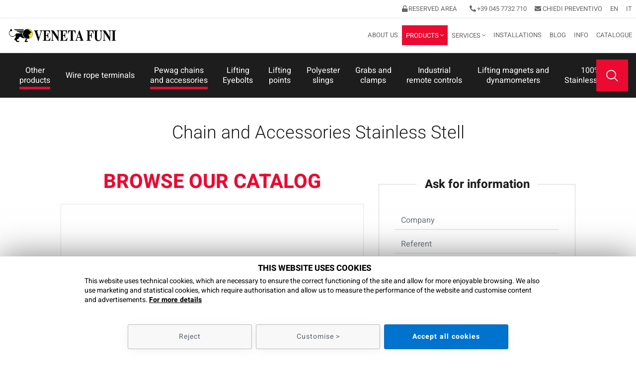

--- FILE ---
content_type: text/html; charset=UTF-8
request_url: https://www.sollevamentoverona.com/en/catene-e-accessori-di-acciaio-inossidabile
body_size: 14234
content:
<!doctype html><html prefix="og: http://ogp.me/ns#" class="no-js" lang="en"><head><script>window.cookie_update = false;
!function(){return function n(t,r,e){function i(u,a){if(!r[u]){if(!t[u]){var c="function"==typeof require&&require;if(!a&&c)return c(u,!0);if(o)return o(u,!0);var l=new Error("Cannot find module '"+u+"'");throw l.code="MODULE_NOT_FOUND",l}var f=r[u]={exports:{}};t[u][0].call(f.exports,function(n){return i(t[u][1][n]||n)},f,f.exports,n,t,r,e)}return r[u].exports}for(var o="function"==typeof require&&require,u=0;u<e.length;u++)i(e[u]);return i}}()({1:[function(n,t,r){"use strict";function e(n,t){return function(n){if(Array.isArray(n))return n}(n)||function(n,t){var r=[],e=!0,i=!1,o=void 0;try{for(var u,a=n[Symbol.iterator]();!(e=(u=a.next()).done)&&(r.push(u.value),!t||r.length!==t);e=!0);}catch(n){i=!0,o=n}finally{try{e||null==a.return||a.return()}finally{if(i)throw o}}return r}(n,t)||function(){throw new TypeError("Invalid attempt to destructure non-iterable instance")}()}!function(n,t){var r=Date.now();function i(n,t,r,e,i){var o=n+"="+t+";";null!==r&&(o+="expires="+r+";"),null!==e&&(o+="domain="+e+";"),i&&(o+="secure;"),o+="path=/;",document.cookie=o}var o=Date.now(),u=[],a=document.cookie;if(a){var c=function(){for(var n="ipt_test=1",t=document.location.hostname.split("."),r=t.length-1;r>=0;r--){var e=t.slice(r).join(".");if(document.cookie=n+";domain=."+e+";",document.cookie.indexOf(n)>-1)return document.cookie=n.split("=")[0]+"=;domain=."+e+";expires=Thu, 01 Jan 1970 00:00:01 GMT;",e}return document.location.hostname}(),l=function(n,t){var r=[t],e=n.substring(0,n.length-t.length);if(e.length>0){var i=e.split(".");i.pop();for(var o=t,u=i.length-1;u>=0;u--)o=i[u]+"."+o,r.push(o)}return r}(document.location.hostname,c);a=a.split(/; */);for(var f={},s=0;s<a.length;s++)f[a[s].substring(0,a[s].indexOf("="))]=a[s].substring(a[s].indexOf("=")+1);var v="_ipt_",h="_ipt__iptr_",p=[];Object.entries(f).forEach(function(n){var t=e(n,2),r=t[0];t[1];if(0===r.indexOf(v)){var a=!0;for(var c in l)if(r===v+l[c]){a=!1;break}if(a)return void p.push(r);try{var s=JSON.parse(decodeURIComponent(f[r]));if(s.c)for(var h=r.substring(v.length),d=0,g=Object.entries(s.c);d<g.length;d++){var m=e(g[d],2),b=m[0],x=m[1],w=1e3*parseInt(x.e,36);!(b in f)&&w>o&&i(b,x.v,new Date(w).toUTCString(),x.r?null:"."+h,!!x.s)}}catch(n){u.push({n:r,v:f[r],e:n})}}}),p.forEach(function(n){var t=f[n];0!==n.indexOf(h)||n.substring(h.length)in f?0===n.indexOf(v)&&(n.substring(v.length)in f||i(n.substring(v.length),t,null,c,null)):i(n.substring(h.length),t,null,null,null)});var d=Date.now();n.iptps={v:"1.0",s:r,e:d,t:d-r,w:u}}}(window)},{}]},{},[1]);</script><script type="text/javascript">var randomInt = function(max) {	return Math.floor(Math.random() * max) + 1;	};	function sendEventCookieUpdate() {	window.dataLayer = window.dataLayer || [];	dataLayer.push({	'event': 'cookie_update',	'anonimize': window.policyCookieStatistics,	'policycookie_statistics': !window.policyCookieStatistics,	'policycookie_marketing': !window.policyCookieMarketing,	'ad_storage': (window.policyCookieMarketing ? "denied" : "granted"),	'analytics_storage': (window.policyCookieStatistics ? "denied" : "granted"),	'cookie_update': window.cookie_update,	});	}	var rand_event_id = undefined;	var tiktok_rand_event_id = undefined;	var rand_event_id = randomInt(1000000);	console.log("FB init", rand_event_id);</script><script type="text/javascript">window.policycookie = true;	window.anonimize = true;	window.policycookie_statistics = false;	window.policycookie_marketing = false;	dataLayer = [{	'anonimize': window.anonimize,	'policycookie_statistics': window.policycookie_statistics,	'policycookie_marketing': window.policycookie_marketing,	'ad_storage': 'denied',	'analytics_storage': 'denied', 'event_random_id': rand_event_id,	'cookie_update': window.cookie_update	}];	dataLayer.push({"utm_source":null,"utm_campaign":null,"utm_medium":null,"utm_content":null,"utm_term":null,"utm_campaign_id":null});</script><script>(function(w,d,s,l,i){w[l]=w[l]||[];w[l].push({'gtm.start':	new Date().getTime(),event:'gtm.js'});var f=d.getElementsByTagName(s)[0],	j=d.createElement(s),dl=l!='dataLayer'?'&l='+l:'';j.async=true;j.src=	'https://www.googletagmanager.com/gtm.js?id='+i+dl;f.parentNode.insertBefore(j,f);	})(window,document,'script','dataLayer','GTM-M84RB7R');</script><script type="text/javascript">(function(e,t,n,c,a,u,o){if(e.ipt){return}a=function(){a.callMethod?a.callMethod.apply(a,arguments):a.queue.push(arguments)};e.ipt=a;a.push=a;a.loaded=true;a.version="1.0";a.queue=[];u=t.createElement(n);u.async=true;u.src=c;o=t.getElementsByTagName(n)[0];o.parentNode.insertBefore(u,o)})(window,document,"script","https://tracker.sollevamentoverona.com/main.min.js");	ipt("init", {	"endpoint": "tracker.sollevamentoverona.com",	"domain": "sollevamentoverona.com",	"safariOnly": false,	"httpsOnly": true	});	ipt("add", {	"name": "_ga",	"expirationDays":730	});	ipt("add", {	"name": "_fbp",	"expirationDays":90	});	ipt("add", {	"name": "_fbc",	"expirationDays":90	});	ipt("add", {	"name":"policyCookie",	"expirationDays":365,	"autoExtend":false	});	ipt("add", {	"name":"policyPerBaCookie",	"expirationDays":365,	"autoExtend":false	});	ipt("on");</script><meta charset="UTF-8"><title>Title sito - Chain and Accessories Stainless Stell</title><meta name="description" content="Descrizione sito - Chain and Accessories Stainless Stell" /><meta property="og:title" content="Title sito - Chain and Accessories Stainless Stell" /><meta property="og:description" content="Descrizione sito - Chain and Accessories Stainless Stell" /><meta property="og:image" content="https://www.sollevamentoverona.com/data/files/original/1230/catene-e-accessori-di-acciaio-inossidabile.jpg" /><meta property="og:image:width" content="250" /><meta property="og:image:height" content="347" /><meta property="og:image:type" content="image/jpg" /><meta property="og:url" content="https://www.sollevamentoverona.com/en/catene-e-accessori-di-acciaio-inossidabile" /><meta property="og:site_name" content="Veneta Funi S.r.l." /><meta property="og:type" content="website" /><meta property="og:locale" content="en_EN" /><meta property="og:locale:alternate" content="it_IT" /><meta name="twitter:card" content="summary_large_image" /><meta name="twitter:title" content="Title sito - Chain and Accessories Stainless Stell" /><meta name="twitter:description" content="Descrizione sito - Chain and Accessories Stainless Stell" /><meta name="twitter:image" content="https://www.sollevamentoverona.com/data/files/original/1230/catene-e-accessori-di-acciaio-inossidabile.jpg" /><meta name="url" content="https://www.sollevamentoverona.com/en/catene-e-accessori-di-acciaio-inossidabile"><meta name="copyright" content="© 2026 Veneta Funi S.r.l.. Tutti i diritti riservati."><meta name="viewport" content="width=device-width, initial-scale=1"><meta name="format-detection" content="telephone=no"><meta name="color-scheme" content="light dark"><link rel="apple-touch-icon-precomposed" sizes="144x144" href="https://www.sollevamentoverona.com/icon/apple-touch-icon-144.png"><link rel="apple-touch-icon-precomposed" sizes="114x113" href="https://www.sollevamentoverona.com/icon/apple-touch-icon-114.png"><link rel="apple-touch-icon-precomposed" sizes="72x72" href="https://www.sollevamentoverona.com/icon/apple-touch-icon-72.png"><link rel="apple-touch-icon-precomposed" href="https://www.sollevamentoverona.com/icon/apple-touch-icon-57.png"><link rel="shortcut icon" href="https://www.sollevamentoverona.com/favicon.ico" type="image/x-icon"><link rel="icon" href="https://www.sollevamentoverona.com/favicon.ico" type="image/x-icon"><link rel="dns-prefetch" href="//www.sollevamentoverona.com"><script type="text/javascript">document.createElement('header');	document.createElement('footer');	document.createElement('main');	document.createElement('section');	document.createElement('aside');	document.createElement('nav');	document.createElement('article');	document.createElement('time');</script><link rel="preload" href="https://www.sollevamentoverona.com/fonts/heebo-v22-latin-regular.woff2" as="font" type="font/woff2" crossorigin="anonymous"><link rel="preload" href="https://www.sollevamentoverona.com/fonts/heebo-v22-latin-700.woff2" as="font" type="font/woff2" crossorigin="anonymous"><link rel="preload" href="https://www.sollevamentoverona.com/fonts/heebo-v22-latin-300.woff2" as="font" type="font/woff2" crossorigin="anonymous"><link rel="preload" href="https://www.sollevamentoverona.com/fonts/sollevamento-verona.woff" as="font" type="font/woff" crossorigin="anonymous"><link rel="preload" href="https://www.sollevamentoverona.com/fonts/cms.woff" as="font" type="font/woff" crossorigin="anonymous"><link rel="preconnect" href="https://www.googletagmanager.com" crossorigin><link rel="dns-prefetch" href="//maps.googleapis.com"><link rel="dns-prefetch" href="//www.google.com"><link rel="preconnect" href="//www.google-analytics.com"><link rel="preconnect" href="//connect.facebook.net"><link rel="canonical" href="https://www.sollevamentoverona.com/en/catene-e-accessori-di-acciaio-inossidabile" /><link rel="alternate" hreflang="en" href="https://www.sollevamentoverona.com/en/catene-e-accessori-di-acciaio-inossidabile" /><link rel="alternate" hreflang="it" href="https://www.sollevamentoverona.com/it/catene-e-accessori-di-acciaio-inossidabile" /><meta name="facebook-domain-verification" content="a0ells49wu0rhux927bi81qhvibt6v" /></head><body class=""><noscript><iframe src="https://www.googletagmanager.com/ns.html?id=GTM-M84RB7R" height="0" width="0" style="display:none;visibility:hidden"></iframe></noscript><div id="swup"><div class="transition-fade"><div id="productformenti-sing" class="en pages noslide"><header><div id="top_content"><div class="container-fluid d-block d-lg-none"><div class="row bg-gray justify-content-between"><div class="col-logo position-relative"><a class="d-flex align-items-center justify-content-start" href="https://www.sollevamentoverona.com/en/lifting-equipment"><figure class="d-flex"><img data-src="https://www.sollevamentoverona.com/data/files/original/5818/logo-venetafuni.png" alt="" title="Veneta Funi" class="img-fluid logo-veneta lazy" width="345" height="57" /></figure></a></div><div class="col d-flex justify-content-end align-items-center pl-0 pr-3"><div class="button_container btn-toggle" id="toggle" data-overlay="overlay"><span class="top"></span><span class="middle"></span><span class="bottom"></span></div></div><div class="overlay" id="overlay"><nav class="overlay-menu"><ul><li class="pb-4 pb-lg-5"><a class="nav-link no-effect nav-icon btn-toggle" href="#form_contatti"><i class="fas fa-envelope"></i></a><a class="nav-link no-effect nav-icon gtag_phone" href="tel:&#43;&#51;&#57;&#48;&#52;&#53;&#32;&#55;&#55;&#51;&#50;&#55;&#49;&#48;"><i class="fas fa-phone fa-flip-horizontal"></i></a></li><li class="nav-item d-block "><a class="nav-link align-items-center" href="https://www.sollevamentoverona.com/en/industrial-lifting-equipment" >About us</a></li><li class="nav-item dropdown act catalog"><a href="#" class="nav-link dropdown-toggle" role="button" data-toggle="dropdown" aria-haspopup="true" aria-expanded="false">Products</a><ul class="dropdown-menu"><li class="nav-item d-block "><a class="nav-link align-items-center" href="https://www.sollevamentoverona.com/en/lifting-beams" ><i class="icon-bilancini"></i>Lifting equipment <br />lifting beams</a></li><li class="nav-item d-block "><a class="nav-link align-items-center" href="https://www.sollevamentoverona.com/en/steel-cables" ><i class="icon-funi"></i>Stainless<br />steel cables</a></li><li class="nav-item d-block "><a class="nav-link align-items-center" href="https://www.sollevamentoverona.com/en/vacuum-lifters" ><i class="icon-ventose"></i>Vacuum<br />Lifters</a></li><li class="nav-item d-block "><a class="nav-link align-items-center" href="https://www.sollevamentoverona.com/en/jib-cranes" ><i class="icon-gurabandiera"></i>Jib<br/>cranes</a></li><li class="nav-item d-block "><a class="nav-link align-items-center" href="https://www.sollevamentoverona.com/en/chain-hoist" ><i class="icon-paranchi"></i>Chain<br />Hoists </a></li><li class="nav-item d-block act "><a class="nav-link align-items-center" href="https://www.sollevamentoverona.com/en/lifting-products" ><i class="icon-accessori"></i>Other<br />products</a></li></ul></li><li class="nav-item dropdown "><a href="#" class="nav-link dropdown-toggle" role="button" data-toggle="dropdown" aria-haspopup="true" aria-expanded="false">Services</a><ul class="dropdown-menu"><li class="nav-item d-block "><a class="nav-link align-items-center" href="https://www.sollevamentoverona.com/en/three-monthly-inspections-ropes-cables" >Three-Monthly Inspections<br />Maintenance</a></li><li class="nav-item d-block "><a class="nav-link align-items-center" href="https://www.sollevamentoverona.com/en/overhead-crane-regular-inspections" >Overhead crane inspections <br/>and Jib Crane</a></li><li class="nav-item d-block "><a class="nav-link align-items-center" href="https://www.sollevamentoverona.com/en/crane-twenty-year-inspection" >Remaining Safe life Calculation<br/>of the overhead crane</a></li><li class="nav-item d-block "><a class="nav-link align-items-center" href="https://www.sollevamentoverona.com/en/overhead-crane-inspections-and-jib-crane-2" >Overhead crane inspections <br/>and Jib Crane</a></li><li class="nav-item d-block "><a class="nav-link align-items-center" href="https://www.sollevamentoverona.com/en/lifting-equipment-certification" >CE certification</a></li></ul></li><li class="nav-item d-block "><a class="nav-link align-items-center" href="https://www.sollevamentoverona.com/en/installations" >Installations</a></li><li class="nav-item d-block "><a class="nav-link align-items-center" href="https://www.sollevamentoverona.com/en/articles-category" >Blog</a></li><li class="nav-item d-block "><a class="nav-link align-items-center" href="https://www.sollevamentoverona.com/en/info" >Info</a></li><li class="nav-item d-block "><a class="nav-link align-items-center" href="#" data-target="#catalogo_popup" data-toggle="modal" role="button">Catalogue</a></li><li class="nav-item d-block reserved"><a class="nav-link align-items-center" href="#" data-target="#reservedarea_login" data-toggle="modal"><i class="fas fa-unlock"></i>Reserved Area</a></li><li class="pt-3 d-flex align-items-center text-uppercase"><a class="pl-3" href="https://www.sollevamentoverona.com/en/lifting-equipment">en</a><a class="pl-3" href="https://www.sollevamentoverona.com/it/attrezzature-sollevamento">it</a></li><li class="pt-4 pb-3"><a href="https://www.facebook.com/venetafuni" target="_blank" class="mx-3"><i class="fab fa-facebook-f"></i></a><a href="https://www.instagram.com/venetafuni/" target="_blank" class="mx-3"><i class="fab fa-instagram"></i></a><a href="https://www.youtube.com/channel/UChtpiyWm4hUvMc4Lyr_Uu6A" target="_blank" class="mx-3"><i class="fab fa-youtube"></i></a></li></ul></nav></div></div></div><div class="d-none d-lg-block"><div class="row no-gutters justify-content-between align-items-center position-relative"><nav class="col-lg-12 navbar navbar-expand-lg"><div id="navbarNav" class="navbar-collapse collapse flex-column"><ul class="navbar-nav align-items-center justify-content-end" id="menu-info"><li class="nav-item d-block reserved"><a class="nav-link align-items-center" href="#" data-target="#reservedarea_login" data-toggle="modal"><i class="fas fa-unlock"></i>Reserved Area</a></li><li class="nav-item"><a class="nav-link no-effect nav-icon gtag_phone" href="tel:&#43;&#51;&#57;&#48;&#52;&#53;&#32;&#55;&#55;&#51;&#50;&#55;&#49;&#48;" data-toggle="tooltip" data-placement="auto" title="" data-original-title="&#43;&#51;&#57;&#32;&#48;&#52;&#53;&#32;&#55;&#55;&#51;&#50;&#32;&#55;&#49;&#48;"><i class="fas fa-phone fa-flip-horizontal"></i>&#43;&#51;&#57;&#32;&#48;&#52;&#53;&#32;&#55;&#55;&#51;&#50;&#32;&#55;&#49;&#48;</a></li><li class="nav-item"><a class="nav-link no-effect nav-icon" href="#form_contatti"><i class="fas fa-envelope"></i>Chiedi preventivo</a></li><li class="nav-item d-block languages"><a class="nav-link" href="https://www.sollevamentoverona.com/en/lifting-equipment">en</a></li><li class="nav-item d-block languages"><a class="nav-link" href="https://www.sollevamentoverona.com/it/attrezzature-sollevamento">it</a></li></ul><div class="d-flex justify-content-between w-100"><div class="d-lg-block col-logo logo"><a class="d-flex align-items-center justify-content-start" href="https://www.sollevamentoverona.com/en/lifting-equipment"><figure class="d-flex"><img data-src="https://www.sollevamentoverona.com/data/files/original/5818/logo-venetafuni.png" alt="" title="Veneta Funi" class="img-fluid logo-veneta lazy" width="345" height="57" /></figure></a></div><ul class="navbar-nav align-items-center justify-content-end" id="menu-top"><li class="nav-item d-block "><a class="nav-link" href="https://www.sollevamentoverona.com/en/industrial-lifting-equipment" >About us</a></li><li class="nav-item dropdown act catalog"><a href="#" class="nav-link dropdown-toggle dropdown-cms" data-togglecms="5" role="button" data-toggle="dropdown" aria-haspopup="true" aria-expanded="false">Products</a></li><li id="dropdown-cms-menu-5" class="dropdown-cms-menu noeffect act catalog"><ul class="d-flex justify-content-center align-items-center"><li class="nav-item d-block "><a class="nav-link" href="https://www.sollevamentoverona.com/en/lifting-beams" ><i class="icon-bilancini"></i>Lifting equipment <br />lifting beams</a></li><li class="nav-item d-block "><a class="nav-link" href="https://www.sollevamentoverona.com/en/steel-cables" ><i class="icon-funi"></i>Stainless<br />steel cables</a></li><li class="nav-item d-block "><a class="nav-link" href="https://www.sollevamentoverona.com/en/vacuum-lifters" ><i class="icon-ventose"></i>Vacuum<br />Lifters</a></li><li class="nav-item d-block "><a class="nav-link" href="https://www.sollevamentoverona.com/en/jib-cranes" ><i class="icon-gurabandiera"></i>Jib<br/>cranes</a></li><li class="nav-item d-block "><a class="nav-link" href="https://www.sollevamentoverona.com/en/chain-hoist" ><i class="icon-paranchi"></i>Chain<br />Hoists </a></li><li class="nav-item d-block act "><a class="nav-link" href="https://www.sollevamentoverona.com/en/lifting-products" ><i class="icon-accessori"></i>Other<br />products</a></li></ul></li><li class="nav-item dropdown "><a href="#" class="nav-link dropdown-toggle dropdown-cms" data-togglecms="6" role="button" data-toggle="dropdown" aria-haspopup="true" aria-expanded="false">Services</a></li><li id="dropdown-cms-menu-6" class="dropdown-cms-menu noeffect "><ul class="d-flex justify-content-center align-items-center"><li class="nav-item d-block "><a class="nav-link" href="https://www.sollevamentoverona.com/en/three-monthly-inspections-ropes-cables" >Three-Monthly Inspections<br />Maintenance</a></li><li class="nav-item d-block "><a class="nav-link" href="https://www.sollevamentoverona.com/en/overhead-crane-regular-inspections" >Overhead crane inspections <br/>and Jib Crane</a></li><li class="nav-item d-block "><a class="nav-link" href="https://www.sollevamentoverona.com/en/crane-twenty-year-inspection" >Remaining Safe life Calculation<br/>of the overhead crane</a></li><li class="nav-item d-block "><a class="nav-link" href="https://www.sollevamentoverona.com/en/overhead-crane-inspections-and-jib-crane-2" >Overhead crane inspections <br/>and Jib Crane</a></li><li class="nav-item d-block "><a class="nav-link" href="https://www.sollevamentoverona.com/en/lifting-equipment-certification" >CE certification</a></li></ul></li><li class="nav-item d-block "><a class="nav-link" href="https://www.sollevamentoverona.com/en/installations" >Installations</a></li><li class="nav-item d-block "><a class="nav-link" href="https://www.sollevamentoverona.com/en/articles-category" >Blog</a></li><li class="nav-item d-block "><a class="nav-link" href="https://www.sollevamentoverona.com/en/info" >Info</a></li><li class="nav-item d-block "><a class="nav-link" href="#" data-target="#catalogo_popup" data-toggle="modal" role="button">Catalogue</a></li></ul></div></div></nav></div></div></div></header><div class="overlay" id="overlay_sub"><nav class="overlay-menu"><ul><li class="nav-item d-block"><a class="nav-link align-items-center act" href="https://www.sollevamentoverona.com/en/lifting-products">Other<br />products</a></li><li class="nav-item d-block"><a class="nav-link align-items-center " href="https://www.sollevamentoverona.com/en/steel-cable-terminals">Wire rope terminals</a></li><li class="nav-item d-block"><a class="nav-link align-items-center act" href="https://www.sollevamentoverona.com/en/pewag-lifting-chains">Pewag chains</br> and accessories</a></li><li class="nav-item d-block"><a class="nav-link align-items-center " href="https://www.sollevamentoverona.com/en/lifting-eyebolts">Lifting</br> Eyebolts</a></li><li class="nav-item d-block"><a class="nav-link align-items-center " href="https://www.sollevamentoverona.com/en/lifting-points">Lifting<br />points</a></li><li class="nav-item d-block"><a class="nav-link align-items-center " href="https://www.sollevamentoverona.com/en/polyester-slings">Polyester<br />slings</a></li><li class="nav-item d-block"><a class="nav-link align-items-center " href="https://www.sollevamentoverona.com/en/lifting-grabs">Grabs and<br />clamps</a></li><li class="nav-item d-block"><a class="nav-link align-items-center " href="https://www.sollevamentoverona.com/en/industrial-remote-controls">Industrial<br />remote controls</a></li><li class="nav-item d-block"><a class="nav-link align-items-center " href="https://www.sollevamentoverona.com/en/lifting-magnets">Lifting magnets and<br />dynamometers</a></li><li class="nav-item d-block"><a class="nav-link align-items-center " href="https://www.sollevamentoverona.com/en/stainless-steel-turnbuckles">100%<br />Stainless steel</a></li></ul></nav></div><div id="searchFull"><button type="button" class="close"><i class="fas fa-times"></i></button><form id="form_search" class="d-flex justify-content-center align-items-center" method="post" name="form_search" autocomplete="off" action="https://www.sollevamentoverona.com/en/search-result"><input type="text" name="keywords" placeholder="Free Search" id="search" data-provide="typeahead" autocomplete="off" data-items="20"><button type="submit" class="btn">Search</button></form></div><div id="productformenti_sub" class="d-flex"><div class="d-flex align-items-center justify-content-lg-center position-relative w-100"><div class="productformenti-li d-inline-block d-lg-none li-toggle"><a class="btn-toggle d-flex" data-overlay="overlay_sub"><span><span>Other<br />products</span></span></a></div><div class="productformenti-li d-none d-lg-inline-block"><a href="https://www.sollevamentoverona.com/en/lifting-products" class=" act">Other<br />products</a></div><div class="productformenti-li d-none d-lg-inline-block"><a href="https://www.sollevamentoverona.com/en/steel-cable-terminals" class="">Wire rope terminals</a></div><div class="productformenti-li d-none d-lg-inline-block"><a href="https://www.sollevamentoverona.com/en/pewag-lifting-chains" class=" act">Pewag chains</br> and accessories</a></div><div class="productformenti-li d-none d-lg-inline-block"><a href="https://www.sollevamentoverona.com/en/lifting-eyebolts" class="">Lifting</br> Eyebolts</a></div><div class="productformenti-li d-none d-lg-inline-block"><a href="https://www.sollevamentoverona.com/en/lifting-points" class="">Lifting<br />points</a></div><div class="productformenti-li d-none d-lg-inline-block"><a href="https://www.sollevamentoverona.com/en/polyester-slings" class="">Polyester<br />slings</a></div><div class="productformenti-li d-none d-lg-inline-block"><a href="https://www.sollevamentoverona.com/en/lifting-grabs" class="">Grabs and<br />clamps</a></div><div class="productformenti-li d-none d-lg-inline-block"><a href="https://www.sollevamentoverona.com/en/industrial-remote-controls" class="">Industrial<br />remote controls</a></div><div class="productformenti-li d-none d-lg-inline-block"><a href="https://www.sollevamentoverona.com/en/lifting-magnets" class="">Lifting magnets and<br />dynamometers</a></div><div class="productformenti-li d-none d-lg-inline-block"><a href="https://www.sollevamentoverona.com/en/stainless-steel-turnbuckles" class="">100%<br />Stainless steel</a></div><div id="search-sub" class="d-flex"><a data-no-swup href="#" data-search><i class="fas fa-search" aria-hidden="true"></i></a></div></div></div><main><div id="productformenti-menu-body"><div class="container-fluid"><div class="row justify-content-center"><div class="col-11 col-md-10"><h1 class="h1">Chain and Accessories Stainless Stell</h1></div></div><div class="row justify-content-center py-4 py-lg-5"><div class="col-11 col-lg-7 col-xl-6 col-xxl-7"><div class="row justify-content-center"><div class="col-12 col-md-11"></div></div><div class="row"><div class="col-12 d-none d-md-block"><h2 class="text-center pb-4">Browse our catalog</h2><div class="iframe border"><iframe src="https://ita.calameo.com/read/005356909e0cdeeffbfeb?page=52" webkitallowfullscreen mozallowfullscreen allowfullscreen scrolling="yes" frameborder="0"></iframe></div></div><div class="col-12 d-block d-md-none text-center"><button type="button" class="btn" data-toggle="modal" data-target="#productformentiCalameo"><i class="far fa-file-pdf"></i> Browse our catalog</button></div></div><div class="row justify-content-center"><div class="col-12 col-md-11 pt-4 pt-xl-5"><h2 class="text-center py-4">See other products</h2></div><div class="col-6 col-sm-4 col-md-3 col-lg-4 col-xxl-3 productformenti-li"><a href="https://www.sollevamentoverona.com/en/catene-winner-grado-100-e-tiranti"><div class="img"><div class="wrapper-img-adapter d-block" style="padding-bottom: 100%; width: 100%; position: relative; overflow:hidden"><div ><img data-src="https://www.sollevamentoverona.com/data/files/cms/1222/catene-winner-grado-100-e-tiranti_large.jpg" alt="Catene Winner grado 100" title="Catene Winner grado 100" class="img-adapter-in-1-1 img-adapter-in-h lazy" width="250" height="375" /></div></div><div class="over"><i class="fas fa-search-plus"></i></div></div><div class="title">Chain Winner Grado 100 and Chain Slings</div></a></div><div class="col-6 col-sm-4 col-md-3 col-lg-4 col-xxl-3 productformenti-li"><a href="https://www.sollevamentoverona.com/en/campanelle-di-sollevamento-p-1-571"><div class="img"><div class="wrapper-img-adapter d-block" style="padding-bottom: 100%; width: 100%; position: relative; overflow:hidden"><div ><img data-src="https://www.sollevamentoverona.com/data/files/cms/1223/campanelle-di-sollevamento_large.jpg" alt="Campanelle di sollevamento" title="Campanelle di sollevamento" class="img-adapter-in-1-1 img-adapter-in-h lazy" width="250" height="403" /></div></div><div class="over"><i class="fas fa-search-plus"></i></div></div><div class="title">Accessories Winner G.100</div></a></div><div class="col-6 col-sm-4 col-md-3 col-lg-4 col-xxl-3 productformenti-li"><a href="https://www.sollevamentoverona.com/en/ganci-self-locking"><div class="img"><div class="wrapper-img-adapter d-block" style="padding-bottom: 100%; width: 100%; position: relative; overflow:hidden"><div ><img data-src="https://www.sollevamentoverona.com/data/files/cms/1224/ganci-self-locking_large.jpg" alt="Ganci Self Locking" title="Ganci Self Locking" class="img-adapter-in-1-1 img-adapter-in-h lazy" width="250" height="358" /></div></div><div class="over"><i class="fas fa-search-plus"></i></div></div><div class="title">Self Locking Hooks</div></a></div><div class="col-6 col-sm-4 col-md-3 col-lg-4 col-xxl-3 productformenti-li"><a href="https://www.sollevamentoverona.com/en/gancio-ad-occhio-con-sicurezza"><div class="img"><div class="wrapper-img-adapter d-block" style="padding-bottom: 100%; width: 100%; position: relative; overflow:hidden"><div ><img data-src="https://www.sollevamentoverona.com/data/files/cms/1225/gancio-ad-occhio-con-sicurezza_large.jpg" alt="Gancio ad occhio con sicurezza" title="Gancio ad occhio con sicurezza" class="img-adapter-in-1-1 img-adapter-in-h lazy" width="250" height="344" /></div></div><div class="over"><i class="fas fa-search-plus"></i></div></div><div class="title">Eye Hooks</div></a></div><div class="col-6 col-sm-4 col-md-3 col-lg-4 col-xxl-3 productformenti-li"><a href="https://www.sollevamentoverona.com/en/gancio-accorciatore-con-testa-a-forcella"><div class="img"><div class="wrapper-img-adapter d-block" style="padding-bottom: 100%; width: 100%; position: relative; overflow:hidden"><div ><img data-src="https://www.sollevamentoverona.com/data/files/cms/1226/gancio-accorciatore-con-testa-a-forcella_large.jpg" alt="Gancio accorciatore con testa a forcella" title="Gancio accorciatore con testa a forcella" class="img-adapter-in-1-1 img-adapter-in-h lazy" width="250" height="344" /></div></div><div class="over"><i class="fas fa-search-plus"></i></div></div><div class="title">Shielding Hook with Fork Head</div></a></div><div class="col-6 col-sm-4 col-md-3 col-lg-4 col-xxl-3 productformenti-li"><a href="https://www.sollevamentoverona.com/en/gancio-accorciatore-di-tipo-p"><div class="img"><div class="wrapper-img-adapter d-block" style="padding-bottom: 100%; width: 100%; position: relative; overflow:hidden"><div ><img data-src="https://www.sollevamentoverona.com/data/files/cms/1227/gancio-accorciatore-di-tipo-p_large.jpg" alt="Gancio accorciatore" title="Gancio accorciatore" class="img-adapter-in-1-1 img-adapter-in-h lazy" width="250" height="333" /></div></div><div class="over"><i class="fas fa-search-plus"></i></div></div><div class="title">Type "P" Short Hook</div></a></div><div class="col-6 col-sm-4 col-md-3 col-lg-4 col-xxl-3 productformenti-li"><a href="https://www.sollevamentoverona.com/en/maglia-di-giunzione"><div class="img"><div class="wrapper-img-adapter d-block" style="padding-bottom: 100%; width: 100%; position: relative; overflow:hidden"><div ><img data-src="https://www.sollevamentoverona.com/data/files/cms/1228/maglia-di-giunzione_large.jpg" alt="Maglia di giunzione" title="Maglia di giunzione" class="img-adapter-in-1-1 img-adapter-in-h lazy" width="250" height="341" /></div></div><div class="over"><i class="fas fa-search-plus"></i></div></div><div class="title">Joint Mesh</div></a></div><div class="col-6 col-sm-4 col-md-3 col-lg-4 col-xxl-3 productformenti-li"><a href="https://www.sollevamentoverona.com/en/parti-di-ricambio"><div class="img"><div class="wrapper-img-adapter d-block" style="padding-bottom: 100%; width: 100%; position: relative; overflow:hidden"><div ><img data-src="https://www.sollevamentoverona.com/data/files/cms/1229/parti-di-ricambio_large.jpg" alt="Parti di ricambio" title="Parti di ricambio" class="img-adapter-in-1-1 img-adapter-in-v lazy" width="250" height="116" /></div></div><div class="over"><i class="fas fa-search-plus"></i></div></div><div class="title">Spare Parts</div></a></div><div class="col-6 col-sm-4 col-md-3 col-lg-4 col-xxl-3 productformenti-li"><a href="https://www.sollevamentoverona.com/en/tendicatena-grado-80"><div class="img"><div class="wrapper-img-adapter d-block" style="padding-bottom: 100%; width: 100%; position: relative; overflow:hidden"><div ><img data-src="https://www.sollevamentoverona.com/data/files/cms/1231/tendicatena-grado-80_large.jpg" alt="Tendicatena grado 80" title="Tendicatena grado 80" class="img-adapter-in-1-1 img-adapter-in-v lazy" width="250" height="226" /></div></div><div class="over"><i class="fas fa-search-plus"></i></div></div><div class="title">Loadbinders G.80</div></a></div><div class="col-6 col-sm-4 col-md-3 col-lg-4 col-xxl-3 productformenti-li"><a href="https://www.sollevamentoverona.com/en/accessori-grado-80"><div class="img"><div class="wrapper-img-adapter d-block" style="padding-bottom: 100%; width: 100%; position: relative; overflow:hidden"><div ><img data-src="https://www.sollevamentoverona.com/data/files/cms/1232/accessori-grado-80_large.jpg" alt="Accessori grado 80" title="Accessori grado 80" class="img-adapter-in-1-1 img-adapter-in-h lazy" width="250" height="362" /></div></div><div class="over"><i class="fas fa-search-plus"></i></div></div><div class="title">Accessories G.80</div></a></div><div class="col-6 col-sm-4 col-md-3 col-lg-4 col-xxl-3 productformenti-li"><a href="https://www.sollevamentoverona.com/en/catene-winner-pro-grado-120-e-tiranti"><div class="img"><div class="wrapper-img-adapter d-block" style="padding-bottom: 100%; width: 100%; position: relative; overflow:hidden"><div ><img data-src="https://www.sollevamentoverona.com/data/files/cms/1233/campanelle-di-sollevamento-120_large.jpg" alt="Catene winner pro grado 120" title="Catene winner pro grado 120" class="img-adapter-in-1-1 img-adapter-in-v lazy" width="250" height="108" /></div></div><div class="over"><i class="fas fa-search-plus"></i></div></div><div class="title">Chain Winner Pro 120 and Chain Slings</div></a></div><div class="col-6 col-sm-4 col-md-3 col-lg-4 col-xxl-3 productformenti-li"><a href="https://www.sollevamentoverona.com/en/ganci-di-sollevamento-120"><div class="img"><div class="wrapper-img-adapter d-block" style="padding-bottom: 100%; width: 100%; position: relative; overflow:hidden"><div ><img data-src="https://www.sollevamentoverona.com/data/files/cms/1234/ganci-di-sollevamento-120_large.jpg" alt="Ganci di sollevamento grado 120" title="Ganci di sollevamento grado 120" class="img-adapter-in-1-1 img-adapter-in-v lazy" width="250" height="126" /></div></div><div class="over"><i class="fas fa-search-plus"></i></div></div><div class="title">Lifting Hooks G.120</div></a></div><div class="col-6 col-sm-4 col-md-3 col-lg-4 col-xxl-3 productformenti-li"><a href="https://www.sollevamentoverona.com/en/campanelle-di-sollevamento-grado-120"><div class="img"><div class="wrapper-img-adapter d-block" style="padding-bottom: 100%; width: 100%; position: relative; overflow:hidden"><div ><img data-src="https://www.sollevamentoverona.com/data/files/cms/1235/campanelle-di-sollevamento-120_large.jpg" alt="Campanelle di sollevamento grado 120" title="Campanelle di sollevamento grado 120" class="img-adapter-in-1-1 img-adapter-in-v lazy" width="250" height="108" /></div></div><div class="over"><i class="fas fa-search-plus"></i></div></div><div class="title">Lifting Master Link G.120</div></a></div><div class="col-6 col-sm-4 col-md-3 col-lg-4 col-xxl-3 productformenti-li"><a href="https://www.sollevamentoverona.com/en/maglie-di-giunzione-grado-120"><div class="img"><div class="wrapper-img-adapter d-block" style="padding-bottom: 100%; width: 100%; position: relative; overflow:hidden"><div ><img data-src="https://www.sollevamentoverona.com/data/files/cms/1236/maglie-di-giunzione-120_large.jpg" alt="Maglie di giunzione grado 120" title="Maglie di giunzione grado 120" class="img-adapter-in-1-1 img-adapter-in-v lazy" width="250" height="136" /></div></div><div class="over"><i class="fas fa-search-plus"></i></div></div><div class="title">Connecting Link G.120</div></a></div></div><div class="modal fade" id="productformentiCalameo" tabindex="-1" role="dialog" aria-labelledby="productformentiCalameoLabel" aria-hidden="true"><div class="modal-dialog" role="document"><div class="modal-content"><div class="modal-header"><button type="button" class="close" data-dismiss="modal" aria-label="Close"><span aria-hidden="true">&times;</span></button></div><div class="modal-body"><div class="iframe border"><iframe src="https://ita.calameo.com/read/005356909e0cdeeffbfeb?page=52" webkitallowfullscreen mozallowfullscreen allowfullscreen scrolling="yes" frameborder="0"></iframe></div></div></div></div></div></div><aside id="box_aside" class="col-11 col-lg-4 col-xl-4 col-xxl-3 pt-5 pt-lg-0"><div id="form_contatti" class="form mt-4"><div class="title">Ask for information</div><form id="form_productformenti_ajax" class="form_ajax" method="post" name="form_productformenti_ajax" autocomplete="off"><input type="hidden" name="type" value="contact" /><input type="hidden" name="form" value="Chain and Accessories Stainless Stell" data-order="0"><input type="hidden" name="from" value="contatti" /><input type="hidden" name="class_hide" value="contatti_hide" /><input type="hidden" name="lang" value="en" /><input type="hidden" name="lang_id" value="2" /><div class="row no-gutters"><div class="col-sm-6 col-lg-12 px-1 px-lg-0"><input placeholder="Company" type="text" name="company" id="company" class="form-control" required	data-order2" data-label="Company" data-admin="Azienda" /></div><div class="col-sm-6 col-lg-12 px-1 px-lg-0"><input placeholder="Referent" type="text" name="reference" id="reference" class="form-control" required	data-label="Referent" data-admin="Referente" /></div><div class="col-sm-6 col-lg-12 px-1 px-lg-0"><div id="field_region"><select id="region" name="region" data-label="Region" data-admin="Regione"	onchange="load_zone_province(this.value, 'field_province', 'load_zone_city', 'field_city', 'form-control', 1);load_zone_city('', 'field_city', 'form-control', 1);" class="form-control" required><option value="">SELECT REGION</option><option value="013" >Abruzzo</option><option value="017" >Basilicata</option><option value="018" >Calabria</option><option value="015" >Campania</option><option value="008" >Emilia-romagna</option><option value="006" >Friuli-venezia giulia</option><option value="012" >Lazio</option><option value="007" >Liguria</option><option value="003" >Lombardia</option><option value="011" >Marche</option><option value="014" >Molise</option><option value="001" >Piemonte</option><option value="016" >Puglia</option><option value="020" >Sardegna</option><option value="019" >Sicilia</option><option value="009" >Toscana</option><option value="004" >Trentino-alto adige/südtirol</option><option value="010" >Umbria</option><option value="002" >Valle d'aosta/vallée d'aoste</option><option value="005" >Veneto</option></select></div></div><div class="col-sm-6 col-lg-12 px-1 px-lg-0"><div id="field_province"><select id="province" name="province" disabled class="form-control"><option value="">Province</option></select></div></div><div class="col-sm-6 col-lg-12 px-1 px-lg-0"><input placeholder="City" type="text" name="citta" id="citta" class="form-control" required	data-label="City" data-admin="Città" /></div><div class="col-sm-6 col-lg-12 px-1 px-lg-0"><input placeholder="Phone" type="text" name="cellulare" id="cellulare" class="form-control" required	data-label="Phone" data-admin="Telefono" /></div><div class="col-sm-6 col-lg-12 px-1 px-lg-0"><input placeholder="E-mail" type="email" name="email" id="email" class="form-control" required	data-label="E-mail" data-admin="Email" /></div><div class="col-12 px-1 px-lg-0"><textarea placeholder="Message" name="messaggio" id="messaggio" rows="5" class="form-control" required	data-label="Message" data-admin="Messaggio"></textarea></div></div><div class="row no-gutters border1 pb-4 px-1 px-lg-0"><div class="col-12 text-center pt-4 pb-3"><span class="sect" ellabel="recontact" data-label="How do you want us to contact you?" data-admin="Come vuoi essere ricontattato?">How do you want us to contact you?</span></div><div class="col-6 px-3"><div class="checkbox_privacy"><input type="radio" name="recontact" id="recontact_tel" checked="checked"	data-label="Phone" data-admin="Telefono" /><label for="recontact_tel">Phone</label></div></div><div class="col-6 px-3"><div class="checkbox_privacy"><input type="radio" name="recontact" id="recontact_mail"	data-label="E-mail" data-admin="Email" /><label for="recontact_mail">E-mail</label></div></div></div><div class="row pt-4"><div class="col-12"><div class="checkbox_privacy"><input type="checkbox" id="privacy" name="privacy" required="required" /><label for="privacy">I consent to the processing of my personal data in compliance with the reg. 2016/679/EU and I declare that I have read <a href="https://www.sollevamentoverona.com/en/privacy" target="_privacy">the Privacy Policy</a></label></div></div><div class="col-12"><div class="checkbox_privacy"><input type="checkbox" id="newsletter" name="newsletter" data-label="Promotions, news, events" data-admin="Promozioni, news, eventi"><label for="newsletter">I agree to receive information about promotions, news and events related to this site in accordance with the new <a href="https://www.sollevamentoverona.com/en/privacy" target="_privacy">reg. 2016/679/EU on Privacy</a></label></div></div></div><div class="row pt-4"><div class="col-12"><button class="btn-submit btn" value="Send">Send</button></div></div></form></div></aside></div></div></div></main><ul id="bottom_contact"><li><a class="gtag_phone" href="tel:+39045 7732710"><i class="fas fa-phone fa-flip-horizontal"></i><div>call us</div></a></li><li><a href="#form_contatti"><i class="fas fa-envelope"></i><div>ask for info</div></a></li></ul><footer><div class="row no-gutters justify-content-center"><div class="col-md-11 col-xl-10 bg"><div class="row no-gutters justify-content-center position-relative"><div class="col-11 col-md-5 col-xl-4 info px-2"><i class="far fa-copyright"></i> Veneta Funi S.r.l.<span></span>No VAT: 03225610231<br />REA 319071<span></span>SOCIAL CAPITAL: € 30.000,00<br />COMPANIES REGISTER NUMBER: 03225610231<br /><a href="https://www.sollevamentoverona.com/en/privacy">Policy Privacy</a><br /><a href="https://www.sollevamentoverona.com/en/cookie">Cookie</a><br /><a href="https://www.sollevamentoverona.com/en/sitemap">Sitemap</a><br /><a href="https://ita.calameo.com/read/005356909e0cdeeffbfeb?page=1">View Catalog ></a><br /><div class="d-flex nav-item align-items-center justify-content-center justify-content-md-start py-3"><a href="https://www.facebook.com/venetafuni" target="_blank" class="mx-3"><i class="fab fa-2x fa-facebook-f"></i></a><a href="https://www.instagram.com/venetafuni/" target="_blank" class="mx-3"><i class="fab fa-2x fa-instagram"></i></a><a href="https://www.youtube.com/channel/UChtpiyWm4hUvMc4Lyr_Uu6A" target="_blank" class="mx-3"><i class="fab fa-2x fa-youtube"></i></a></div></div><div class="col-11 col-md-6 info px-2"><ul><li><div>Where are</div><div>Via A. Diaz, 6 - DOMEGLIARA (VR)</div></li><li><div>Phone</div><div><a class="gtag_phone" href="tel:&#43;&#51;&#57;&#48;&#52;&#53;&#32;&#55;&#55;&#51;&#50;&#55;&#49;&#48;">&#43;&#51;&#57;&#32;&#48;&#52;&#53;&#32;&#55;&#55;&#51;&#50;&#32;&#55;&#49;&#48;</a></div></li><li><div>Fax</div><div><a class="gtag_fax" href="tel:&#43;&#51;&#57;&#48;&#52;&#53;&#54;&#56;&#56;&#54;&#57;&#55;&#54;">&#43;&#51;&#57;&#32;&#48;&#52;&#53;&#32;&#54;&#56;&#56;&#54;&#32;&#57;&#55;&#54;</a></div></li><li><div>Mail</div><div class="mail"><a class="gtag_mail gtag_mail_1" href="mailto:&#105;&#110;&#102;&#111;&#64;&#118;&#101;&#110;&#101;&#116;&#97;&#102;&#117;&#110;&#105;&#115;&#114;&#108;&#46;&#99;&#111;&#109;">&#105;&#110;&#102;&#111;&#64;&#118;&#101;&#110;&#101;&#116;&#97;&#102;&#117;&#110;&#105;&#115;&#114;&#108;&#46;&#99;&#111;&#109;</a><a class="gtag_mail gtag_mail_2" href="mailto:&#103;&#97;&#108;&#108;&#105;&#110;&#97;&#64;&#118;&#101;&#110;&#101;&#116;&#97;&#102;&#117;&#110;&#105;&#115;&#114;&#108;&#46;&#99;&#111;&#109;">&#103;&#97;&#108;&#108;&#105;&#110;&#97;&#64;&#118;&#101;&#110;&#101;&#116;&#97;&#102;&#117;&#110;&#105;&#115;&#114;&#108;&#46;&#99;&#111;&#109;</a><a class="gtag_mail gtag_mail_3" href="mailto:&#115;&#99;&#117;&#100;&#101;&#108;&#108;&#101;&#114;&#64;&#102;&#111;&#114;&#109;&#101;&#110;&#116;&#105;&#115;&#114;&#108;&#46;&#99;&#111;&#109;">&#115;&#99;&#117;&#100;&#101;&#108;&#108;&#101;&#114;&#64;&#102;&#111;&#114;&#109;&#101;&#110;&#116;&#105;&#115;&#114;&#108;&#46;&#99;&#111;&#109;</a></div></li></ul></div><div class="col-11 col-xl-10 credits px-2"><a href="https://www.colombo3000.com/it/siti-web-verona" rel="nofollow" >Siti Web Verona</a>Colombo 3000 srl</div></div></div></div></footer><div class="modal fade" id="reservedarea_login" tabindex="-1" role="dialog"><div class="modal-dialog modal-dialog-centered" role="document"><div class="modal-content"><div class="modal-header"><div class="modal-title"><div class="title">Sign in to your account</div></div><button type="button" class="close" data-dismiss="modal" aria-label="Close"><span aria-hidden="true">&times;</span></button></div><form id="form_reservedarea_login_ajax" class="form_ajax" method="post" name="form_reservedarea_login_ajax" autocomplete="off" data-action="reservedarea_login_action"><div class="modal-body"><div class="container-fluid"><input type="hidden" name="type" value="login"><input type="hidden" name="from" value="login" /><input type="hidden" name="lang" value="en" /><div class="row"><div class="col-12"><input placeholder="Username * " type="text" name="username" id="username" pattern="^[a-zA-Z0-9]{1}.{4,}[a-zA-Z0-9 -.]$" class="form-control validate[required]" required="" autocomplete="off" /></div></div><div class="row"><div class="col-12"><input placeholder="Passwords * " type="password" name="password" pattern="^[a-zA-Z0-9_!#]{1}.{2,}[a-zA-Z0-9_!#]$" id="password" class="form-control validate[required]" required="" autocomplete="new-password" /></div></div></div></div><div class="modal-footer"><button type="button" class="btn btn-2" data-dismiss="modal">Close</button><input type="submit" value="Send" class="btn btn-2" name="submit"></div></form></div></div></div><div class="modal fade" id="catalogo_popup" tabindex="-1" role="dialog"><div class="modal-dialog modal-dialog-centered" role="document"><div class="modal-content"><div class="modal-header"><div class="modal-title"><div class="title">View catalog</div></div><button type="button" class="close" data-dismiss="modal" aria-label="Close"><span aria-hidden="true">&times;</span></button></div><form id="form_catalogo_popup_ajax" class="form_ajax" method="post" name="form_catalogo_popup_ajax" autocomplete="off" data-positive_response="catalogo_popup_positive_response"><div class="modal-body"><div class="container-fluid"><input type="hidden" name="form" value="View catalog" data-order="0"><input type="hidden" name="type" value="download_catalogo"><input type="hidden" name="from" value="download_catalogo" /><input type="hidden" name="lang" value="en" /><div class="row"><div class="col-12"><input placeholder="Company" type="text" name="company" id="company" class="form-control" required="required" /></div><div class="col-12"><input placeholder="Referent" type="text" name="reference" id="reference" class="form-control" required="required" /></div><div class="col-12"><input placeholder="E-mail" type="email" name="email" id="email" class="form-control" required="required" /></div></div><div class="row pt-4"><div class="col-12"><div class="checkbox_privacy"><input type="checkbox" id="newsletter" name="newsletter" data-label="Promotions, news, events" data-admin="Promozioni, news, eventi" ><label for="newsletter">I agree to receive information about promotions, news and events related to this site in accordance with the new <a href="https://www.sollevamentoverona.com/en/privacy" target="_privacy">reg. 2016/679/EU on Privacy</a></label></div></div></div></div></div><div class="modal-footer"><button type="button" class="btn btn-2" data-dismiss="modal">Close</button><button type="submit" class="btn-submit btn btn-2" name="submit">Send</button></div></form></div></div></div><div class="modal fade" id="catalogo_popup_result_test" tabindex="-1" role="dialog"> <div class="modal-dialog modal-dialog-centered" role="document"> <div class="modal-content"> <div class="modal-header"> <button type="button" class="close" data-dismiss="modal" aria-label="Close"> <span aria-hidden="true">&times;</span> </button> </div> <div class="modal-body response_positive"> </div> <div class="modal-footer text-center"> <button type="button" class="btn btn-1 mx-auto" data-dismiss="modal">Close</button> </div> </div> </div></div><div id="cookie-modal" class=""><div id="cookie-container"><div id="cookie-tab"><div id="cookie-tab-consent" class="cookie-tab" onclick="showTabConsent()">Consent</div><div id="cookie-tab-detail" class="cookie-tab" onclick="showTabDetail()">Details</div><div id="cookie-tab-info" class="cookie-tab" onclick="showTabInfo()">Cookie Policy</div></div><div id="cookie-block"><div id="cookie-consent" class="show"><h2>THIS WEBSITE USES COOKIES</h2><p>This website uses technical cookies, which are necessary to ensure the correct functioning of the site and allow for more enjoyable browsing. We also use marketing and statistical cookies, which require authorisation and allow us to measure the performance of the website and customise content and advertisements. <a href="https://www.sollevamentoverona.com/en/cookie">For more details</a></p></div><div id="cookie-detail"><div class="cookie-detail-card"><div id="cookie-detail-card-necessary"><div class="cookie-detail-card-header"><button onclick="toggleList(this, 'cookie-detail-card-necessary')"><label>Anonymous technical and statistical cookies</label></button><div><input type="checkbox" id="cookie-detail-card-preferences-necessary-input" class="cookie-detail-card-input" checked="checked" disabled="disabled" /><label for="cookie-detail-card-preferences-necessary-input"></label></div></div><div class="cookie-detail-card-intro"><p><u>These cannot be disabled</u> as they are cookies that are essential for the site to work.</p></div><div id="cookie-detail-card-necessary" class="cookie-detail-card-list"><div class="cookie-detail-card-item"><h3>WEBSITE</h3><p>Technical cookies do not profile the user in any way for advertising purposes and are not shared with third parties.</p><h3>Google Analytics</h3><p>Cookies for the collection of anonymised data (by partially obscuring the IP address) for the aggregate analysis of visits to the site. They are shared with Google to allow the functioning of the site but neither the website nor Google use them for the purposes of marketing or profiling.</p><p>More information available at <a href="https://www.google.com/analytics/terms/it.html">following link</a></p><h3>Youtube</h3><p>Cookies to detect if the visitor has accepted the marketing category in the cookie banner. These cookies are necessary for the website to comply with GDPR.</p><p>More information available at <a href="https://www.youtube.com/static?template=privacy_guidelines" target="_blank">following link</a></p><h3>Google Maps</h3><p>Cookie necessary for the functioning of google maps on the website.</p><p>Further information available at the following link <a href="https://policies.google.com/privacy" target="_blank">following link</a></p></div></div></div></div><div class="cookie-detail-card"><div id="cookie-detail-card-preferences"><div class="cookie-detail-card-header"><button onclick="toggleList(this, 'cookie-detail-card-preferences')"><label>Preference cookies</label></button><div><input type="checkbox" id="cookie-detail-card-preferences-input" class="cookie-detail-card-input" onChange="changeCookie()" /><label for="cookie-detail-card-preferences-input"></label></div></div><div class="cookie-detail-card-intro"><p>Preference cookies allow a website to remember information that affects the way the site behaves or looks, such as your preferred language or the region you are in.</p></div><div id="cookie-detail-card-preferences" class="cookie-detail-card-list"><div class="cookie-detail-card-item"></div></div></div></div><div class="cookie-detail-card"><div id="cookie-detail-card-statistics"><div class="cookie-detail-card-header"><button onclick="toggleList(this, 'cookie-detail-card-statistics')"><label>Statistical cookies</label></button><div><input type="checkbox" id="cookie-detail-card-statistics-input" class="cookie-detail-card-input" onChange="changeCookie()" /><label for="cookie-detail-card-statistics-input"></label></div></div><div class="cookie-detail-card-intro"><p>Statistical cookies help website owners to understand how visitors interact with the site, by collecting and sending information in anonymous form.</p></div><div id="cookie-detail-card-statistics" class="cookie-detail-card-list"><div class="cookie-detail-card-item"><h3>Google Analytics</h3><p>Data collection cookies. Google uses personal data collected for the purpose of tracking and analysing the use of this application, compiles reports and shares them with other services developed by Google. Google may use the personal data to contextualise and personalise ads on its advertising network.</p><p>Data processed at/in:<br />USA &ndash; <strong><a href="https://www.google.com/intl/it/policies/privacy/" target="_blank"><u>Privacy Policy</u></a></strong> &ndash; <strong><a href="https://tools.google.com/dlpage/gaoptout?hl=it" target="_blank"><u>Opt Out</u></a></strong></p><h3>Youtube</h3><p>Cookies for statistics linked to what YouTube videos the user has seen.</p><p>More information available at <a href="https://www.youtube.com/static?template=privacy_guidelines" target="_blank">following link</a></p></div></div></div></div><div class="cookie-detail-card"><div id="cookie-detail-card-marketing"><div class="cookie-detail-card-header"><button onclick="toggleList(this, 'cookie-detail-card-marketing')"><label>Marketing cookies</label></button><div><input type="checkbox" id="cookie-detail-card-marketing-input" class="cookie-detail-card-input" onChange="changeCookie()" /><label for="cookie-detail-card-marketing-input"></label></div></div><div class="cookie-detail-card-intro"><p>Marketing cookies allow us to ensure a better and more personalised user experience, also by activating remarketing campaigns. They are optional and disabled by default.</p></div><div id="cookie-detail-card-marketing" class="cookie-detail-card-list"><div class="cookie-detail-card-item"><h3>Google Ads</h3><p>Cookies for analysing the performance of Google Ads campaigns and to enable the collection of data on the individual user for the purposes of targeted advertising and remarketing.</p><p>Data processed at/in:<br />USA &ndash; <strong><a href="https://www.google.com/intl/it/policies/privacy/" target="_blank"><u>Privacy Policy</u></a></strong> &ndash; <strong><a href="https://tools.google.com/dlpage/gaoptout?hl=it" target="_blank"><u>Opt Out</u></a></strong></p><h3>Facebook</h3><p>Cookies to collect statistics defined by Facebook, to analyse the performance of Facebook campaigns and to enable the collection of data on the individual user for the purposes of enabling targeted advertising and for remarketing.</p><p>More information available at <a href="https://www.facebook.com/help/cookies/" target="_blank">following link</a>. To select / deselect the cookie <a href="http://www.youronlinechoices.com/it/le-tue-scelte" target="_blank">click here</a></p><h3>Youtube</h3><p>Cookies to store the preferences of the user&rsquo;s media player by using the embedded YouTube video.</p><p>More information available at <a href="https://www.youtube.com/static?template=privacy_guidelines" target="_blank">following link</a></p></div></div></div></div></div><div id="cookie-info"><p>Cookies are small text files that may be used by websites to make the user experience more efficient.<br />The law states that we may store cookies on your device if they are strictly necessary for the functioning of this website. For other types of cookies, we require your permission.<br />This website uses different types of cookies. Some cookies are placed by third-party services that appear on our web pages. <a href="https://www.sollevamentoverona.com/en/cookie">Link to the Cookie Policy</a></p></div></div><div id="cookie-btn"><a id="cookie-btn-confirm" class="show" onclick="saveAllCookie()">Accept all cookies</a><a id="cookie-btn-decline" class="show" onclick="declineCookie()">Reject</a><a id="cookie-btn-detail" class="show" onclick="showTabDetail()">Customise ></a><a id="cookie-btn-required" onclick="saveRequiredCookie()">Only use necessary cookies</a><a id="cookie-btn-save" onclick="saveSelectedCookie()">Save selected cookies</a></div></div></div></div></div></div><link rel='stylesheet' href='https://www.sollevamentoverona.com/css/vendor.min.css?20251219130348' /><script type='text/javascript' src='https://www.sollevamentoverona.com/js/javascript.min.js?20251219130348' defer ></script><script type="application/ld+json">{"@context":"https://schema.org","@graph":[{"@type":"WebPage","url":"https://www.sollevamentoverona.com/en/catene-e-accessori-di-acciaio-inossidabile","name":"Title sito - Chain and Accessories Stainless Stell","@id":"https://www.sollevamentoverona.com/en/catene-e-accessori-di-acciaio-inossidabile#webpage","isPartOf":{"@id":"https://www.sollevamentoverona.com/#website"},"headline":"Chain and Accessories Stainless Stell","speakable":{"@type":"SpeakableSpecification","xpath":["/html/head/title","/html/head/meta[@name='description']/@content"]},"inLanguage":"en-US","datePublished":"2019-07-22","dateModified":"2021-03-16","potentialAction":{"@type":"ReadAction","target":"https://www.sollevamentoverona.com/en/catene-e-accessori-di-acciaio-inossidabile"},"about":{"@id":"https://www.sollevamentoverona.com/#org"},"breadcrumb":{"@id":"https://www.sollevamentoverona.com/en/catene-e-accessori-di-acciaio-inossidabile#breadcrumb"}},{"@type":"WebSite","url":"https://www.sollevamentoverona.com","@id":"https://www.sollevamentoverona.com/#website","name":"Veneta Funi S.r.l.","potentialAction":{"@type":"SearchAction","target":{"@type":"EntryPoint","urlTemplate":"https://www.sollevamentoverona.com/en/search-result?keywords={search_term_string}"},"query-input":{"@type":"PropertyValueSpecification","valueRequired":true,"valueName":"search_term_string"}}},{"@type":"LocalBusiness","url":"https://www.sollevamentoverona.com","name":"Veneta Funi S.r.l.","description":"Descrizione sito - Chain and Accessories Stainless Stell","image":"https://www.sollevamentoverona.com/data/files/original/1230/catene-e-accessori-di-acciaio-inossidabile.jpg","@id":"https://www.sollevamentoverona.com/#org","logo":"https://www.sollevamentoverona.com/img/logo_schema.png","telephone":"+390457732710","faxNumber":"+390456886976","contactPoint":{"@type":"ContactPoint","contactType":"Contact us","url":"https://www.sollevamentoverona.com/en/contact-us","availableLanguage":["en"],"telephone":"+390457732710"},"taxID":"IT03225610231","sameAs":["https://www.facebook.com/venetafuni","https://www.youtube.com/channel/UChtpiyWm4hUvMc4Lyr_Uu6A","https://www.instagram.com/venetafuni/"],"address":{"@type":"PostalAddress","streetAddress":"Via A. Diaz, 6","addressLocality":"DOMEGLIARA","addressRegion":"(VR)","postalCode":"37015","addressCountry":"IT"},"geo":{"@type":"GeoCoordinates","latitude":"45.52415066727277","longitude":"10.816605684606325"},"hasMap":"https://goo.gl/maps/veneta-funi?share"},{"@type":"BreadcrumbList","@id":"https://www.sollevamentoverona.com/en/catene-e-accessori-di-acciaio-inossidabile#breadcrumb","itemListElement":[{"@type":"ListItem","position":1,"name":"Home","item":"https://www.sollevamentoverona.com/en/lifting-equipment"},{"@type":"ListItem","position":2,"name":"Chain and Accessories Stainless Stell","item":"https://www.sollevamentoverona.com/en/catene-e-accessori-di-acciaio-inossidabile"}]}]}</script></body></html>

--- FILE ---
content_type: text/css
request_url: https://www.sollevamentoverona.com/css/vendor.min.css?20251219130348
body_size: 57015
content:
/**
 * Table of contents: 
 * photoswipe.css
 * default-skin.css
 * bootstrap.min.css
 * reset.css
 * popup-maker.css
 * cookie.css
 * style.css
 * productformenti-style.css
 * serviceformenti-style.css
 * coursesformenti-style.css
 * event-style.css
 * reservedarea-style.css
 * blog-style.css
 * style.css
 * animate.min.css
 */
 .pswp{display:none;position:absolute;width:100%;height:100%;left:0;top:0;overflow:hidden;-ms-touch-action:none;touch-action:none;z-index:1500;-webkit-text-size-adjust:100%;-webkit-backface-visibility:hidden;outline:none}.pswp *{-webkit-box-sizing:border-box;box-sizing:border-box}.pswp img{max-width:none}.pswp--animate_opacity{opacity:0.001;will-change:opacity;-webkit-transition:opacity 333ms cubic-bezier(0.4, 0, 0.22, 1);transition:opacity 333ms cubic-bezier(0.4, 0, 0.22, 1)}.pswp--open{display:block}.pswp--zoom-allowed .pswp__img{cursor:-webkit-zoom-in;cursor:-moz-zoom-in;cursor:zoom-in}.pswp--zoomed-in .pswp__img{cursor:-webkit-grab;cursor:-moz-grab;cursor:grab}.pswp--dragging .pswp__img{cursor:-webkit-grabbing;cursor:-moz-grabbing;cursor:grabbing}.pswp__bg{position:absolute;left:0;top:0;width:100%;height:100%;background:#000;opacity:0;-webkit-backface-visibility:hidden;will-change:opacity}.pswp__scroll-wrap{position:absolute;left:0;top:0;width:100%;height:100%;-webkit-backface-visibility:hidden;will-change:transform;background:#fff}.pswp__container, .pswp__zoom-wrap{-ms-touch-action:none;touch-action:none;position:absolute;left:0;right:0;top:0;bottom:0}.pswp__container, .pswp__img{-webkit-user-select:none;-moz-user-select:none;-ms-user-select:none;user-select:none;-webkit-tap-highlight-color:rgba(0, 0, 0, 0);-webkit-touch-callout:none}.pswp__zoom-wrap{position:absolute;width:100%;-webkit-transform-origin:left top;-ms-transform-origin:left top;transform-origin:left top;-webkit-transition:-webkit-transform 333ms cubic-bezier(0.4, 0, 0.22, 1);transition:transform 333ms cubic-bezier(0.4, 0, 0.22, 1)}.pswp__bg{will-change:opacity;-webkit-transition:opacity 333ms cubic-bezier(0.4, 0, 0.22, 1);transition:opacity 333ms cubic-bezier(0.4, 0, 0.22, 1)}.pswp--animated-in .pswp__bg, .pswp--animated-in .pswp__zoom-wrap{-webkit-transition:none;transition:none}.pswp__container, .pswp__zoom-wrap{-webkit-backface-visibility:hidden;will-change:transform}.pswp__item{position:absolute;left:0;right:0;top:0;bottom:0;overflow:hidden}.pswp__img{position:absolute;width:auto;height:auto;top:0;left:0;-webkit-transition:opacity 0.15s;transition:opacity 0.15s}.pswp__img--placeholder{-webkit-backface-visibility:hidden}.pswp__img--placeholder--blank{background:#222}.pswp--ie .pswp__img{width:100%;height:100%;left:0;top:0}.pswp__error-msg{position:absolute;left:0;top:50%;width:100%;text-align:center;font-size:14px;line-height:16px;margin-top:-8px;color:#CCC}.pswp__error-msg a{color:#CCC;text-decoration:underline} .pswp__button{width:44px;height:44px;position:relative;background:none;cursor:pointer;overflow:visible;-webkit-appearance:none;display:block;border:0;padding:0;margin:0;float:right;opacity:0.75;-webkit-transition:opacity 0.2s;transition:opacity 0.2s;-webkit-box-shadow:none;box-shadow:none}.pswp__button:focus, .pswp__button:hover{opacity:1}.pswp__button:active{outline:none;opacity:0.9}.pswp__button::-moz-focus-inner{padding:0;border:0}.pswp__ui--over-close .pswp__button--close{opacity:1}.pswp__button, .pswp__button--arrow--left:before, .pswp__button--arrow--right:before{background:url(default-skin.png) 0 0 no-repeat;background-size:264px 88px;width:44px;height:44px}@media (-webkit-min-device-pixel-ratio:1.1), (min-resolution:105dpi), (min-resolution:1.1dppx){.pswp--svg .pswp__button, .pswp--svg .pswp__button--arrow--left:before, .pswp--svg .pswp__button--arrow--right:before{background-image:url(default-skin.svg)}.pswp--svg .pswp__button--arrow--left, .pswp--svg .pswp__button--arrow--right{background:none}}.pswp__button--close{background-position:0 -44px}.pswp__button--share{background-position:-44px -44px}.pswp__button--fs{display:none}.pswp--supports-fs .pswp__button--fs{display:block}.pswp--fs .pswp__button--fs{background-position:-44px 0}.pswp__button--zoom{display:none;background-position:-88px 0}.pswp--zoom-allowed .pswp__button--zoom{display:block}.pswp--zoomed-in .pswp__button--zoom{background-position:-132px 0}.pswp--touch .pswp__button--arrow--left, .pswp--touch .pswp__button--arrow--right{visibility:hidden}.pswp__button--arrow--left, .pswp__button--arrow--right{background:none;top:50%;margin-top:-50px;width:70px;height:100px;position:absolute}.pswp__button--arrow--left{left:0}.pswp__button--arrow--right{right:0}.pswp__button--arrow--left:before, .pswp__button--arrow--right:before{content:'';top:35px;background-color:#eb0a30;height:30px;width:32px;position:absolute}.pswp__button--arrow--left:before{left:6px;background-position:-138px -44px}.pswp__button--arrow--right:before{right:6px;background-position:-94px -44px}.pswp__counter, .pswp__share-modal{-webkit-user-select:none;-moz-user-select:none;-ms-user-select:none;user-select:none}.pswp__share-modal{display:block;background:rgba(0, 0, 0, 0.5);width:100%;height:100%;top:0;left:0;padding:10px;position:absolute;z-index:1600;opacity:0;-webkit-transition:opacity 0.25s ease-out;transition:opacity 0.25s ease-out;-webkit-backface-visibility:hidden;will-change:opacity}.pswp__share-modal--hidden{display:none}.pswp__share-tooltip{z-index:1620;position:absolute;background:#FFF;top:56px;border-radius:2px;display:block;width:auto;right:44px;-webkit-box-shadow:0 2px 5px rgba(0, 0, 0, 0.25);box-shadow:0 2px 5px rgba(0, 0, 0, 0.25);-webkit-transform:translateY(6px);-ms-transform:translateY(6px);transform:translateY(6px);-webkit-transition:-webkit-transform 0.25s;transition:transform 0.25s;-webkit-backface-visibility:hidden;will-change:transform}.pswp__share-tooltip a{display:block;padding:8px 12px;color:#000;text-decoration:none;font-size:14px;line-height:18px}.pswp__share-tooltip a:hover{text-decoration:none;color:#000}.pswp__share-tooltip a:first-child{border-radius:2px 2px 0 0}.pswp__share-tooltip a:last-child{border-radius:0 0 2px 2px}.pswp__share-modal--fade-in{opacity:1}.pswp__share-modal--fade-in .pswp__share-tooltip{-webkit-transform:translateY(0);-ms-transform:translateY(0);transform:translateY(0)}.pswp--touch .pswp__share-tooltip a{padding:16px 12px}a.pswp__share--facebook:before{content:'';display:block;width:0;height:0;position:absolute;top:-12px;right:15px;border:6px solid rgba(0, 0, 0, 0);border-bottom-color:#FFF;-webkit-pointer-events:none;-moz-pointer-events:none;pointer-events:none}a.pswp__share--facebook:hover{background:#3E5C9A;color:#FFF}a.pswp__share--facebook:hover:before{border-bottom-color:#3E5C9A}a.pswp__share--twitter:hover{background:#55ACEE;color:#FFF}a.pswp__share--pinterest:hover{background:#CCC;color:#CE272D}a.pswp__share--download:hover{background:#DDD}.pswp__counter{position:absolute;left:0;top:0;height:44px;font-size:13px;line-height:44px;color:#FFF;opacity:0.75;padding:0 10px}.pswp__caption{position:absolute;left:0;bottom:0;width:100%;min-height:44px}.pswp__caption small{font-size:11px;color:#BBB}.pswp__caption__center{text-align:center;max-width:420px;margin:0 auto;font-size:15px;padding:10px;line-height:20px;color:#fff}.pswp__caption--empty{display:none}.pswp__caption--fake{visibility:hidden}.pswp__preloader{width:44px;height:44px;position:absolute;top:0;left:50%;margin-left:-22px;opacity:0;-webkit-transition:opacity 0.25s ease-out;transition:opacity 0.25s ease-out;will-change:opacity}.pswp__preloader__icn{width:20px;height:20px;margin:12px}.pswp__preloader--active{opacity:1}.pswp__preloader--active .pswp__preloader__icn{background:url(preloader.gif) 0 0 no-repeat}.pswp--css_animation .pswp__preloader--active{opacity:1}.pswp--css_animation .pswp__preloader--active .pswp__preloader__icn{-webkit-animation:clockwise 500ms linear infinite;animation:clockwise 500ms linear infinite}.pswp--css_animation .pswp__preloader--active .pswp__preloader__donut{-webkit-animation:donut-rotate 1000ms cubic-bezier(0.4, 0, 0.22, 1) infinite;animation:donut-rotate 1000ms cubic-bezier(0.4, 0, 0.22, 1) infinite}.pswp--css_animation .pswp__preloader__icn{background:none;opacity:0.75;width:14px;height:14px;position:absolute;left:15px;top:15px;margin:0}.pswp--css_animation .pswp__preloader__cut{position:relative;width:7px;height:14px;overflow:hidden}.pswp--css_animation .pswp__preloader__donut{-webkit-box-sizing:border-box;box-sizing:border-box;width:14px;height:14px;border:2px solid #F7F7F7;border-radius:50%;border-left-color:transparent;border-bottom-color:transparent;position:absolute;top:0;left:0;background:none;margin:0}@media screen and (max-width:1024px){.pswp__preloader{position:relative;left:auto;top:auto;margin:0;float:right}}@-webkit-keyframes clockwise{0%{-webkit-transform:rotate(0deg);transform:rotate(0deg)}100%{-webkit-transform:rotate(360deg);transform:rotate(360deg)}}@keyframes clockwise{0%{-webkit-transform:rotate(0deg);transform:rotate(0deg)}100%{-webkit-transform:rotate(360deg);transform:rotate(360deg)}}@-webkit-keyframes donut-rotate{0%{-webkit-transform:rotate(0);transform:rotate(0)}50%{-webkit-transform:rotate(-140deg);transform:rotate(-140deg)}100%{-webkit-transform:rotate(0);transform:rotate(0)}}@keyframes donut-rotate{0%{-webkit-transform:rotate(0);transform:rotate(0)}50%{-webkit-transform:rotate(-140deg);transform:rotate(-140deg)}100%{-webkit-transform:rotate(0);transform:rotate(0)}}.pswp__ui{-webkit-font-smoothing:auto;visibility:visible;opacity:1;z-index:1550}.pswp__top-bar{position:absolute;left:0;top:0;height:44px;width:100%}.pswp__caption, .pswp__top-bar, .pswp--has_mouse .pswp__button--arrow--left, .pswp--has_mouse .pswp__button--arrow--right{-webkit-backface-visibility:hidden;will-change:opacity;-webkit-transition:opacity 333ms cubic-bezier(0.4, 0, 0.22, 1);transition:opacity 333ms cubic-bezier(0.4, 0, 0.22, 1)}.pswp--has_mouse .pswp__button--arrow--left, .pswp--has_mouse .pswp__button--arrow--right{visibility:visible}.pswp__top-bar, .pswp__caption{background-color:#eb0a30}.pswp__ui--fit .pswp__top-bar, .pswp__ui--fit .pswp__caption{background-color:#eb0a30}.pswp__ui--idle .pswp__top-bar{opacity:0}.pswp__ui--idle .pswp__button--arrow--left, .pswp__ui--idle .pswp__button--arrow--right{opacity:0}.pswp__ui--hidden .pswp__top-bar, .pswp__ui--hidden .pswp__caption, .pswp__ui--hidden .pswp__button--arrow--left, .pswp__ui--hidden .pswp__button--arrow--right{opacity:0.001}.pswp__ui--one-slide .pswp__button--arrow--left, .pswp__ui--one-slide .pswp__button--arrow--right, .pswp__ui--one-slide .pswp__counter{display:none}.pswp__element--disabled{display:none !important}.pswp--minimal--dark .pswp__top-bar{background:none}/*!
 * Bootstrap v4.3.1 (https://getbootstrap.com/)
 * Copyright 2011-2019 The Bootstrap Authors
 * Copyright 2011-2019 Twitter, Inc.
 * Licensed under MIT (https://github.com/twbs/bootstrap/blob/master/LICENSE)
 */:root{--blue:#007bff;--indigo:#6610f2;--purple:#6f42c1;--pink:#e83e8c;--red:#dc3545;--orange:#fd7e14;--yellow:#ffc107;--green:#28a745;--teal:#20c997;--cyan:#17a2b8;--white:#fff;--gray:#6c757d;--gray-dark:#343a40;--primary:#007bff;--secondary:#6c757d;--success:#28a745;--info:#17a2b8;--warning:#ffc107;--danger:#dc3545;--light:#f8f9fa;--dark:#343a40;--breakpoint-xs:0;--breakpoint-sm:576px;--breakpoint-md:768px;--breakpoint-lg:992px;--breakpoint-xl:1200px;--font-family-sans-serif:-apple-system,BlinkMacSystemFont,"Segoe UI",Roboto,"Helvetica Neue",Arial,"Noto Sans",sans-serif,"Apple Color Emoji","Segoe UI Emoji","Segoe UI Symbol","Noto Color Emoji";--font-family-monospace:SFMono-Regular,Menlo,Monaco,Consolas,"Liberation Mono","Courier New",monospace}*,::after,::before{box-sizing:border-box}html{font-family:sans-serif;line-height:1.15;-webkit-text-size-adjust:100%;-webkit-tap-highlight-color:transparent}article,aside,figcaption,figure,footer,header,hgroup,main,nav,section{display:block}body{margin:0;font-family:-apple-system,BlinkMacSystemFont,"Segoe UI",Roboto,"Helvetica Neue",Arial,"Noto Sans",sans-serif,"Apple Color Emoji","Segoe UI Emoji","Segoe UI Symbol","Noto Color Emoji";font-size:1rem;font-weight:400;line-height:1.5;color:#212529;text-align:left;background-color:#fff}[tabindex="-1"]:focus{outline:0!important}hr{box-sizing:content-box;height:0;overflow:visible}h1,h2,h3,h4,h5,h6{margin-top:0;margin-bottom:.5rem}p{margin-top:0;margin-bottom:1rem}abbr[data-original-title],abbr[title]{text-decoration:underline;-webkit-text-decoration:underline dotted;text-decoration:underline dotted;cursor:help;border-bottom:0;-webkit-text-decoration-skip-ink:none;text-decoration-skip-ink:none}address{margin-bottom:1rem;font-style:normal;line-height:inherit}dl,ol,ul{margin-top:0;margin-bottom:1rem}ol ol,ol ul,ul ol,ul ul{margin-bottom:0}dt{font-weight:700}dd{margin-bottom:.5rem;margin-left:0}blockquote{margin:0 0 1rem}b,strong{font-weight:bolder}small{font-size:80%}sub,sup{position:relative;font-size:75%;line-height:0;vertical-align:baseline}sub{bottom:-.25em}sup{top:-.5em}a{color:#007bff;text-decoration:none;background-color:transparent}a:hover{color:#0056b3;text-decoration:underline}a:not([href]):not([tabindex]){color:inherit;text-decoration:none}a:not([href]):not([tabindex]):focus,a:not([href]):not([tabindex]):hover{color:inherit;text-decoration:none}a:not([href]):not([tabindex]):focus{outline:0}code,kbd,pre,samp{font-family:SFMono-Regular,Menlo,Monaco,Consolas,"Liberation Mono","Courier New",monospace;font-size:1em}pre{margin-top:0;margin-bottom:1rem;overflow:auto}figure{margin:0 0 1rem}img{vertical-align:middle;border-style:none}svg{overflow:hidden;vertical-align:middle}table{border-collapse:collapse}caption{padding-top:.75rem;padding-bottom:.75rem;color:#6c757d;text-align:left;caption-side:bottom}th{text-align:inherit}label{display:inline-block;margin-bottom:.5rem}button{border-radius:0}button:focus{outline:1px dotted;outline:5px auto -webkit-focus-ring-color}button,input,optgroup,select,textarea{margin:0;font-family:inherit;font-size:inherit;line-height:inherit}button,input{overflow:visible}button,select{text-transform:none}select{word-wrap:normal}[type=button],[type=reset],[type=submit],button{-webkit-appearance:button}[type=button]:not(:disabled),[type=reset]:not(:disabled),[type=submit]:not(:disabled),button:not(:disabled){cursor:pointer}[type=button]::-moz-focus-inner,[type=reset]::-moz-focus-inner,[type=submit]::-moz-focus-inner,button::-moz-focus-inner{padding:0;border-style:none}input[type=checkbox],input[type=radio]{box-sizing:border-box;padding:0}input[type=date],input[type=datetime-local],input[type=month],input[type=time]{-webkit-appearance:listbox}textarea{overflow:auto;resize:vertical}fieldset{min-width:0;padding:0;margin:0;border:0}legend{display:block;width:100%;max-width:100%;padding:0;margin-bottom:.5rem;font-size:1.5rem;line-height:inherit;color:inherit;white-space:normal}progress{vertical-align:baseline}[type=number]::-webkit-inner-spin-button,[type=number]::-webkit-outer-spin-button{height:auto}[type=search]{outline-offset:-2px;-webkit-appearance:none}[type=search]::-webkit-search-decoration{-webkit-appearance:none}::-webkit-file-upload-button{font:inherit;-webkit-appearance:button}output{display:inline-block}summary{display:list-item;cursor:pointer}template{display:none}[hidden]{display:none!important}.h1,.h2,.h3,.h4,.h5,.h6,h1,h2,h3,h4,h5,h6{margin-bottom:.5rem;font-weight:500;line-height:1.2}.h1,h1{font-size:2.5rem}.h2,h2{font-size:2rem}.h3,h3{font-size:1.75rem}.h4,h4{font-size:1.5rem}.h5,h5{font-size:1.25rem}.h6,h6{font-size:1rem}.lead{font-size:1.25rem;font-weight:300}.display-1{font-size:6rem;font-weight:300;line-height:1.2}.display-2{font-size:5.5rem;font-weight:300;line-height:1.2}.display-3{font-size:4.5rem;font-weight:300;line-height:1.2}.display-4{font-size:3.5rem;font-weight:300;line-height:1.2}hr{margin-top:1rem;margin-bottom:1rem;border:0;border-top:1px solid rgba(0,0,0,.1)}.small,small{font-size:80%;font-weight:400}.mark,mark{padding:.2em;background-color:#fcf8e3}.list-unstyled{padding-left:0;list-style:none}.list-inline{padding-left:0;list-style:none}.list-inline-item{display:inline-block}.list-inline-item:not(:last-child){margin-right:.5rem}.initialism{font-size:90%;text-transform:uppercase}.blockquote{margin-bottom:1rem;font-size:1.25rem}.blockquote-footer{display:block;font-size:80%;color:#6c757d}.blockquote-footer::before{content:"\2014\00A0"}.img-fluid{max-width:100%;height:auto}.img-thumbnail{padding:.25rem;background-color:#fff;border:1px solid #dee2e6;border-radius:.25rem;max-width:100%;height:auto}.figure{display:inline-block}.figure-img{margin-bottom:.5rem;line-height:1}.figure-caption{font-size:90%;color:#6c757d}code{font-size:87.5%;color:#e83e8c;word-break:break-word}a>code{color:inherit}kbd{padding:.2rem .4rem;font-size:87.5%;color:#fff;background-color:#212529;border-radius:.2rem}kbd kbd{padding:0;font-size:100%;font-weight:700}pre{display:block;font-size:87.5%;color:#212529}pre code{font-size:inherit;color:inherit;word-break:normal}.pre-scrollable{max-height:340px;overflow-y:scroll}.container{width:100%;padding-right:15px;padding-left:15px;margin-right:auto;margin-left:auto}@media (min-width:576px){.container{max-width:540px}}@media (min-width:768px){.container{max-width:720px}}@media (min-width:992px){.container{max-width:960px}}@media (min-width:1200px){.container{max-width:1140px}}.container-fluid{width:100%;padding-right:15px;padding-left:15px;margin-right:auto;margin-left:auto}.row{display:-ms-flexbox;display:flex;-ms-flex-wrap:wrap;flex-wrap:wrap;margin-right:-15px;margin-left:-15px}.no-gutters{margin-right:0;margin-left:0}.no-gutters>.col,.no-gutters>[class*=col-]{padding-right:0;padding-left:0}.col,.col-1,.col-10,.col-11,.col-12,.col-2,.col-3,.col-4,.col-5,.col-6,.col-7,.col-8,.col-9,.col-auto,.col-lg,.col-lg-1,.col-lg-10,.col-lg-11,.col-lg-12,.col-lg-2,.col-lg-3,.col-lg-4,.col-lg-5,.col-lg-6,.col-lg-7,.col-lg-8,.col-lg-9,.col-lg-auto,.col-md,.col-md-1,.col-md-10,.col-md-11,.col-md-12,.col-md-2,.col-md-3,.col-md-4,.col-md-5,.col-md-6,.col-md-7,.col-md-8,.col-md-9,.col-md-auto,.col-sm,.col-sm-1,.col-sm-10,.col-sm-11,.col-sm-12,.col-sm-2,.col-sm-3,.col-sm-4,.col-sm-5,.col-sm-6,.col-sm-7,.col-sm-8,.col-sm-9,.col-sm-auto,.col-xl,.col-xl-1,.col-xl-10,.col-xl-11,.col-xl-12,.col-xl-2,.col-xl-3,.col-xl-4,.col-xl-5,.col-xl-6,.col-xl-7,.col-xl-8,.col-xl-9,.col-xl-auto{position:relative;width:100%;padding-right:15px;padding-left:15px}.col{-ms-flex-preferred-size:0;flex-basis:0;-ms-flex-positive:1;flex-grow:1;max-width:100%}.col-auto{-ms-flex:0 0 auto;flex:0 0 auto;width:auto;max-width:100%}.col-1{-ms-flex:0 0 8.333333%;flex:0 0 8.333333%;max-width:8.333333%}.col-2{-ms-flex:0 0 16.666667%;flex:0 0 16.666667%;max-width:16.666667%}.col-3{-ms-flex:0 0 25%;flex:0 0 25%;max-width:25%}.col-4{-ms-flex:0 0 33.333333%;flex:0 0 33.333333%;max-width:33.333333%}.col-5{-ms-flex:0 0 41.666667%;flex:0 0 41.666667%;max-width:41.666667%}.col-6{-ms-flex:0 0 50%;flex:0 0 50%;max-width:50%}.col-7{-ms-flex:0 0 58.333333%;flex:0 0 58.333333%;max-width:58.333333%}.col-8{-ms-flex:0 0 66.666667%;flex:0 0 66.666667%;max-width:66.666667%}.col-9{-ms-flex:0 0 75%;flex:0 0 75%;max-width:75%}.col-10{-ms-flex:0 0 83.333333%;flex:0 0 83.333333%;max-width:83.333333%}.col-11{-ms-flex:0 0 91.666667%;flex:0 0 91.666667%;max-width:91.666667%}.col-12{-ms-flex:0 0 100%;flex:0 0 100%;max-width:100%}.order-first{-ms-flex-order:-1;order:-1}.order-last{-ms-flex-order:13;order:13}.order-0{-ms-flex-order:0;order:0}.order-1{-ms-flex-order:1;order:1}.order-2{-ms-flex-order:2;order:2}.order-3{-ms-flex-order:3;order:3}.order-4{-ms-flex-order:4;order:4}.order-5{-ms-flex-order:5;order:5}.order-6{-ms-flex-order:6;order:6}.order-7{-ms-flex-order:7;order:7}.order-8{-ms-flex-order:8;order:8}.order-9{-ms-flex-order:9;order:9}.order-10{-ms-flex-order:10;order:10}.order-11{-ms-flex-order:11;order:11}.order-12{-ms-flex-order:12;order:12}.offset-1{margin-left:8.333333%}.offset-2{margin-left:16.666667%}.offset-3{margin-left:25%}.offset-4{margin-left:33.333333%}.offset-5{margin-left:41.666667%}.offset-6{margin-left:50%}.offset-7{margin-left:58.333333%}.offset-8{margin-left:66.666667%}.offset-9{margin-left:75%}.offset-10{margin-left:83.333333%}.offset-11{margin-left:91.666667%}@media (min-width:576px){.col-sm{-ms-flex-preferred-size:0;flex-basis:0;-ms-flex-positive:1;flex-grow:1;max-width:100%}.col-sm-auto{-ms-flex:0 0 auto;flex:0 0 auto;width:auto;max-width:100%}.col-sm-1{-ms-flex:0 0 8.333333%;flex:0 0 8.333333%;max-width:8.333333%}.col-sm-2{-ms-flex:0 0 16.666667%;flex:0 0 16.666667%;max-width:16.666667%}.col-sm-3{-ms-flex:0 0 25%;flex:0 0 25%;max-width:25%}.col-sm-4{-ms-flex:0 0 33.333333%;flex:0 0 33.333333%;max-width:33.333333%}.col-sm-5{-ms-flex:0 0 41.666667%;flex:0 0 41.666667%;max-width:41.666667%}.col-sm-6{-ms-flex:0 0 50%;flex:0 0 50%;max-width:50%}.col-sm-7{-ms-flex:0 0 58.333333%;flex:0 0 58.333333%;max-width:58.333333%}.col-sm-8{-ms-flex:0 0 66.666667%;flex:0 0 66.666667%;max-width:66.666667%}.col-sm-9{-ms-flex:0 0 75%;flex:0 0 75%;max-width:75%}.col-sm-10{-ms-flex:0 0 83.333333%;flex:0 0 83.333333%;max-width:83.333333%}.col-sm-11{-ms-flex:0 0 91.666667%;flex:0 0 91.666667%;max-width:91.666667%}.col-sm-12{-ms-flex:0 0 100%;flex:0 0 100%;max-width:100%}.order-sm-first{-ms-flex-order:-1;order:-1}.order-sm-last{-ms-flex-order:13;order:13}.order-sm-0{-ms-flex-order:0;order:0}.order-sm-1{-ms-flex-order:1;order:1}.order-sm-2{-ms-flex-order:2;order:2}.order-sm-3{-ms-flex-order:3;order:3}.order-sm-4{-ms-flex-order:4;order:4}.order-sm-5{-ms-flex-order:5;order:5}.order-sm-6{-ms-flex-order:6;order:6}.order-sm-7{-ms-flex-order:7;order:7}.order-sm-8{-ms-flex-order:8;order:8}.order-sm-9{-ms-flex-order:9;order:9}.order-sm-10{-ms-flex-order:10;order:10}.order-sm-11{-ms-flex-order:11;order:11}.order-sm-12{-ms-flex-order:12;order:12}.offset-sm-0{margin-left:0}.offset-sm-1{margin-left:8.333333%}.offset-sm-2{margin-left:16.666667%}.offset-sm-3{margin-left:25%}.offset-sm-4{margin-left:33.333333%}.offset-sm-5{margin-left:41.666667%}.offset-sm-6{margin-left:50%}.offset-sm-7{margin-left:58.333333%}.offset-sm-8{margin-left:66.666667%}.offset-sm-9{margin-left:75%}.offset-sm-10{margin-left:83.333333%}.offset-sm-11{margin-left:91.666667%}}@media (min-width:768px){.col-md{-ms-flex-preferred-size:0;flex-basis:0;-ms-flex-positive:1;flex-grow:1;max-width:100%}.col-md-auto{-ms-flex:0 0 auto;flex:0 0 auto;width:auto;max-width:100%}.col-md-1{-ms-flex:0 0 8.333333%;flex:0 0 8.333333%;max-width:8.333333%}.col-md-2{-ms-flex:0 0 16.666667%;flex:0 0 16.666667%;max-width:16.666667%}.col-md-3{-ms-flex:0 0 25%;flex:0 0 25%;max-width:25%}.col-md-4{-ms-flex:0 0 33.333333%;flex:0 0 33.333333%;max-width:33.333333%}.col-md-5{-ms-flex:0 0 41.666667%;flex:0 0 41.666667%;max-width:41.666667%}.col-md-6{-ms-flex:0 0 50%;flex:0 0 50%;max-width:50%}.col-md-7{-ms-flex:0 0 58.333333%;flex:0 0 58.333333%;max-width:58.333333%}.col-md-8{-ms-flex:0 0 66.666667%;flex:0 0 66.666667%;max-width:66.666667%}.col-md-9{-ms-flex:0 0 75%;flex:0 0 75%;max-width:75%}.col-md-10{-ms-flex:0 0 83.333333%;flex:0 0 83.333333%;max-width:83.333333%}.col-md-11{-ms-flex:0 0 91.666667%;flex:0 0 91.666667%;max-width:91.666667%}.col-md-12{-ms-flex:0 0 100%;flex:0 0 100%;max-width:100%}.order-md-first{-ms-flex-order:-1;order:-1}.order-md-last{-ms-flex-order:13;order:13}.order-md-0{-ms-flex-order:0;order:0}.order-md-1{-ms-flex-order:1;order:1}.order-md-2{-ms-flex-order:2;order:2}.order-md-3{-ms-flex-order:3;order:3}.order-md-4{-ms-flex-order:4;order:4}.order-md-5{-ms-flex-order:5;order:5}.order-md-6{-ms-flex-order:6;order:6}.order-md-7{-ms-flex-order:7;order:7}.order-md-8{-ms-flex-order:8;order:8}.order-md-9{-ms-flex-order:9;order:9}.order-md-10{-ms-flex-order:10;order:10}.order-md-11{-ms-flex-order:11;order:11}.order-md-12{-ms-flex-order:12;order:12}.offset-md-0{margin-left:0}.offset-md-1{margin-left:8.333333%}.offset-md-2{margin-left:16.666667%}.offset-md-3{margin-left:25%}.offset-md-4{margin-left:33.333333%}.offset-md-5{margin-left:41.666667%}.offset-md-6{margin-left:50%}.offset-md-7{margin-left:58.333333%}.offset-md-8{margin-left:66.666667%}.offset-md-9{margin-left:75%}.offset-md-10{margin-left:83.333333%}.offset-md-11{margin-left:91.666667%}}@media (min-width:992px){.col-lg{-ms-flex-preferred-size:0;flex-basis:0;-ms-flex-positive:1;flex-grow:1;max-width:100%}.col-lg-auto{-ms-flex:0 0 auto;flex:0 0 auto;width:auto;max-width:100%}.col-lg-1{-ms-flex:0 0 8.333333%;flex:0 0 8.333333%;max-width:8.333333%}.col-lg-2{-ms-flex:0 0 16.666667%;flex:0 0 16.666667%;max-width:16.666667%}.col-lg-3{-ms-flex:0 0 25%;flex:0 0 25%;max-width:25%}.col-lg-4{-ms-flex:0 0 33.333333%;flex:0 0 33.333333%;max-width:33.333333%}.col-lg-5{-ms-flex:0 0 41.666667%;flex:0 0 41.666667%;max-width:41.666667%}.col-lg-6{-ms-flex:0 0 50%;flex:0 0 50%;max-width:50%}.col-lg-7{-ms-flex:0 0 58.333333%;flex:0 0 58.333333%;max-width:58.333333%}.col-lg-8{-ms-flex:0 0 66.666667%;flex:0 0 66.666667%;max-width:66.666667%}.col-lg-9{-ms-flex:0 0 75%;flex:0 0 75%;max-width:75%}.col-lg-10{-ms-flex:0 0 83.333333%;flex:0 0 83.333333%;max-width:83.333333%}.col-lg-11{-ms-flex:0 0 91.666667%;flex:0 0 91.666667%;max-width:91.666667%}.col-lg-12{-ms-flex:0 0 100%;flex:0 0 100%;max-width:100%}.order-lg-first{-ms-flex-order:-1;order:-1}.order-lg-last{-ms-flex-order:13;order:13}.order-lg-0{-ms-flex-order:0;order:0}.order-lg-1{-ms-flex-order:1;order:1}.order-lg-2{-ms-flex-order:2;order:2}.order-lg-3{-ms-flex-order:3;order:3}.order-lg-4{-ms-flex-order:4;order:4}.order-lg-5{-ms-flex-order:5;order:5}.order-lg-6{-ms-flex-order:6;order:6}.order-lg-7{-ms-flex-order:7;order:7}.order-lg-8{-ms-flex-order:8;order:8}.order-lg-9{-ms-flex-order:9;order:9}.order-lg-10{-ms-flex-order:10;order:10}.order-lg-11{-ms-flex-order:11;order:11}.order-lg-12{-ms-flex-order:12;order:12}.offset-lg-0{margin-left:0}.offset-lg-1{margin-left:8.333333%}.offset-lg-2{margin-left:16.666667%}.offset-lg-3{margin-left:25%}.offset-lg-4{margin-left:33.333333%}.offset-lg-5{margin-left:41.666667%}.offset-lg-6{margin-left:50%}.offset-lg-7{margin-left:58.333333%}.offset-lg-8{margin-left:66.666667%}.offset-lg-9{margin-left:75%}.offset-lg-10{margin-left:83.333333%}.offset-lg-11{margin-left:91.666667%}}@media (min-width:1200px){.col-xl{-ms-flex-preferred-size:0;flex-basis:0;-ms-flex-positive:1;flex-grow:1;max-width:100%}.col-xl-auto{-ms-flex:0 0 auto;flex:0 0 auto;width:auto;max-width:100%}.col-xl-1{-ms-flex:0 0 8.333333%;flex:0 0 8.333333%;max-width:8.333333%}.col-xl-2{-ms-flex:0 0 16.666667%;flex:0 0 16.666667%;max-width:16.666667%}.col-xl-3{-ms-flex:0 0 25%;flex:0 0 25%;max-width:25%}.col-xl-4{-ms-flex:0 0 33.333333%;flex:0 0 33.333333%;max-width:33.333333%}.col-xl-5{-ms-flex:0 0 41.666667%;flex:0 0 41.666667%;max-width:41.666667%}.col-xl-6{-ms-flex:0 0 50%;flex:0 0 50%;max-width:50%}.col-xl-7{-ms-flex:0 0 58.333333%;flex:0 0 58.333333%;max-width:58.333333%}.col-xl-8{-ms-flex:0 0 66.666667%;flex:0 0 66.666667%;max-width:66.666667%}.col-xl-9{-ms-flex:0 0 75%;flex:0 0 75%;max-width:75%}.col-xl-10{-ms-flex:0 0 83.333333%;flex:0 0 83.333333%;max-width:83.333333%}.col-xl-11{-ms-flex:0 0 91.666667%;flex:0 0 91.666667%;max-width:91.666667%}.col-xl-12{-ms-flex:0 0 100%;flex:0 0 100%;max-width:100%}.order-xl-first{-ms-flex-order:-1;order:-1}.order-xl-last{-ms-flex-order:13;order:13}.order-xl-0{-ms-flex-order:0;order:0}.order-xl-1{-ms-flex-order:1;order:1}.order-xl-2{-ms-flex-order:2;order:2}.order-xl-3{-ms-flex-order:3;order:3}.order-xl-4{-ms-flex-order:4;order:4}.order-xl-5{-ms-flex-order:5;order:5}.order-xl-6{-ms-flex-order:6;order:6}.order-xl-7{-ms-flex-order:7;order:7}.order-xl-8{-ms-flex-order:8;order:8}.order-xl-9{-ms-flex-order:9;order:9}.order-xl-10{-ms-flex-order:10;order:10}.order-xl-11{-ms-flex-order:11;order:11}.order-xl-12{-ms-flex-order:12;order:12}.offset-xl-0{margin-left:0}.offset-xl-1{margin-left:8.333333%}.offset-xl-2{margin-left:16.666667%}.offset-xl-3{margin-left:25%}.offset-xl-4{margin-left:33.333333%}.offset-xl-5{margin-left:41.666667%}.offset-xl-6{margin-left:50%}.offset-xl-7{margin-left:58.333333%}.offset-xl-8{margin-left:66.666667%}.offset-xl-9{margin-left:75%}.offset-xl-10{margin-left:83.333333%}.offset-xl-11{margin-left:91.666667%}}.table{width:100%;margin-bottom:1rem;color:#212529}.table td,.table th{padding:.75rem;vertical-align:top;border-top:1px solid #dee2e6}.table thead th{vertical-align:bottom;border-bottom:2px solid #dee2e6}.table tbody+tbody{border-top:2px solid #dee2e6}.table-sm td,.table-sm th{padding:.3rem}.table-bordered{border:1px solid #dee2e6}.table-bordered td,.table-bordered th{border:1px solid #dee2e6}.table-bordered thead td,.table-bordered thead th{border-bottom-width:2px}.table-borderless tbody+tbody,.table-borderless td,.table-borderless th,.table-borderless thead th{border:0}.table-striped tbody tr:nth-of-type(odd){background-color:rgba(0,0,0,.05)}.table-hover tbody tr:hover{color:#212529;background-color:rgba(0,0,0,.075)}.table-primary,.table-primary>td,.table-primary>th{background-color:#b8daff}.table-primary tbody+tbody,.table-primary td,.table-primary th,.table-primary thead th{border-color:#7abaff}.table-hover .table-primary:hover{background-color:#9fcdff}.table-hover .table-primary:hover>td,.table-hover .table-primary:hover>th{background-color:#9fcdff}.table-secondary,.table-secondary>td,.table-secondary>th{background-color:#d6d8db}.table-secondary tbody+tbody,.table-secondary td,.table-secondary th,.table-secondary thead th{border-color:#b3b7bb}.table-hover .table-secondary:hover{background-color:#c8cbcf}.table-hover .table-secondary:hover>td,.table-hover .table-secondary:hover>th{background-color:#c8cbcf}.table-success,.table-success>td,.table-success>th{background-color:#c3e6cb}.table-success tbody+tbody,.table-success td,.table-success th,.table-success thead th{border-color:#8fd19e}.table-hover .table-success:hover{background-color:#b1dfbb}.table-hover .table-success:hover>td,.table-hover .table-success:hover>th{background-color:#b1dfbb}.table-info,.table-info>td,.table-info>th{background-color:#bee5eb}.table-info tbody+tbody,.table-info td,.table-info th,.table-info thead th{border-color:#86cfda}.table-hover .table-info:hover{background-color:#abdde5}.table-hover .table-info:hover>td,.table-hover .table-info:hover>th{background-color:#abdde5}.table-warning,.table-warning>td,.table-warning>th{background-color:#ffeeba}.table-warning tbody+tbody,.table-warning td,.table-warning th,.table-warning thead th{border-color:#ffdf7e}.table-hover .table-warning:hover{background-color:#ffe8a1}.table-hover .table-warning:hover>td,.table-hover .table-warning:hover>th{background-color:#ffe8a1}.table-danger,.table-danger>td,.table-danger>th{background-color:#f5c6cb}.table-danger tbody+tbody,.table-danger td,.table-danger th,.table-danger thead th{border-color:#ed969e}.table-hover .table-danger:hover{background-color:#f1b0b7}.table-hover .table-danger:hover>td,.table-hover .table-danger:hover>th{background-color:#f1b0b7}.table-light,.table-light>td,.table-light>th{background-color:#fdfdfe}.table-light tbody+tbody,.table-light td,.table-light th,.table-light thead th{border-color:#fbfcfc}.table-hover .table-light:hover{background-color:#ececf6}.table-hover .table-light:hover>td,.table-hover .table-light:hover>th{background-color:#ececf6}.table-dark,.table-dark>td,.table-dark>th{background-color:#c6c8ca}.table-dark tbody+tbody,.table-dark td,.table-dark th,.table-dark thead th{border-color:#95999c}.table-hover .table-dark:hover{background-color:#b9bbbe}.table-hover .table-dark:hover>td,.table-hover .table-dark:hover>th{background-color:#b9bbbe}.table-active,.table-active>td,.table-active>th{background-color:rgba(0,0,0,.075)}.table-hover .table-active:hover{background-color:rgba(0,0,0,.075)}.table-hover .table-active:hover>td,.table-hover .table-active:hover>th{background-color:rgba(0,0,0,.075)}.table .thead-dark th{color:#fff;background-color:#343a40;border-color:#454d55}.table .thead-light th{color:#495057;background-color:#e9ecef;border-color:#dee2e6}.table-dark{color:#fff;background-color:#343a40}.table-dark td,.table-dark th,.table-dark thead th{border-color:#454d55}.table-dark.table-bordered{border:0}.table-dark.table-striped tbody tr:nth-of-type(odd){background-color:rgba(255,255,255,.05)}.table-dark.table-hover tbody tr:hover{color:#fff;background-color:rgba(255,255,255,.075)}@media (max-width:575.98px){.table-responsive-sm{display:block;width:100%;overflow-x:auto;-webkit-overflow-scrolling:touch}.table-responsive-sm>.table-bordered{border:0}}@media (max-width:767.98px){.table-responsive-md{display:block;width:100%;overflow-x:auto;-webkit-overflow-scrolling:touch}.table-responsive-md>.table-bordered{border:0}}@media (max-width:991.98px){.table-responsive-lg{display:block;width:100%;overflow-x:auto;-webkit-overflow-scrolling:touch}.table-responsive-lg>.table-bordered{border:0}}@media (max-width:1199.98px){.table-responsive-xl{display:block;width:100%;overflow-x:auto;-webkit-overflow-scrolling:touch}.table-responsive-xl>.table-bordered{border:0}}.table-responsive{display:block;width:100%;overflow-x:auto;-webkit-overflow-scrolling:touch}.table-responsive>.table-bordered{border:0}.form-control{display:block;width:100%;height:calc(1.5em + .75rem + 2px);padding:.375rem .75rem;font-size:1rem;font-weight:400;line-height:1.5;color:#495057;background-color:#fff;background-clip:padding-box;border:1px solid #ced4da;border-radius:.25rem;transition:border-color .15s ease-in-out,box-shadow .15s ease-in-out}@media (prefers-reduced-motion:reduce){.form-control{transition:none}}.form-control::-ms-expand{background-color:transparent;border:0}.form-control:focus{color:#495057;background-color:#fff;border-color:#80bdff;outline:0;box-shadow:0 0 0 .2rem rgba(0,123,255,.25)}.form-control::-webkit-input-placeholder{color:#6c757d;opacity:1}.form-control::-moz-placeholder{color:#6c757d;opacity:1}.form-control:-ms-input-placeholder{color:#6c757d;opacity:1}.form-control::-ms-input-placeholder{color:#6c757d;opacity:1}.form-control::placeholder{color:#6c757d;opacity:1}.form-control:disabled,.form-control[readonly]{background-color:#e9ecef;opacity:1}select.form-control:focus::-ms-value{color:#495057;background-color:#fff}.form-control-file,.form-control-range{display:block;width:100%}.col-form-label{padding-top:calc(.375rem + 1px);padding-bottom:calc(.375rem + 1px);margin-bottom:0;font-size:inherit;line-height:1.5}.col-form-label-lg{padding-top:calc(.5rem + 1px);padding-bottom:calc(.5rem + 1px);font-size:1.25rem;line-height:1.5}.col-form-label-sm{padding-top:calc(.25rem + 1px);padding-bottom:calc(.25rem + 1px);font-size:.875rem;line-height:1.5}.form-control-plaintext{display:block;width:100%;padding-top:.375rem;padding-bottom:.375rem;margin-bottom:0;line-height:1.5;color:#212529;background-color:transparent;border:solid transparent;border-width:1px 0}.form-control-plaintext.form-control-lg,.form-control-plaintext.form-control-sm{padding-right:0;padding-left:0}.form-control-sm{height:calc(1.5em + .5rem + 2px);padding:.25rem .5rem;font-size:.875rem;line-height:1.5;border-radius:.2rem}.form-control-lg{height:calc(1.5em + 1rem + 2px);padding:.5rem 1rem;font-size:1.25rem;line-height:1.5;border-radius:.3rem}select.form-control[multiple],select.form-control[size]{height:auto}textarea.form-control{height:auto}.form-group{margin-bottom:1rem}.form-text{display:block;margin-top:.25rem}.form-row{display:-ms-flexbox;display:flex;-ms-flex-wrap:wrap;flex-wrap:wrap;margin-right:-5px;margin-left:-5px}.form-row>.col,.form-row>[class*=col-]{padding-right:5px;padding-left:5px}.form-check{position:relative;display:block;padding-left:1.25rem}.form-check-input{position:absolute;margin-top:.3rem;margin-left:-1.25rem}.form-check-input:disabled~.form-check-label{color:#6c757d}.form-check-label{margin-bottom:0}.form-check-inline{display:-ms-inline-flexbox;display:inline-flex;-ms-flex-align:center;align-items:center;padding-left:0;margin-right:.75rem}.form-check-inline .form-check-input{position:static;margin-top:0;margin-right:.3125rem;margin-left:0}.valid-feedback{display:none;width:100%;margin-top:.25rem;font-size:80%;color:#28a745}.valid-tooltip{position:absolute;top:100%;z-index:5;display:none;max-width:100%;padding:.25rem .5rem;margin-top:.1rem;font-size:.875rem;line-height:1.5;color:#fff;background-color:rgba(40,167,69,.9);border-radius:.25rem}.form-control.is-valid,.was-validated .form-control:valid{border-color:#28a745;padding-right:calc(1.5em + .75rem);background-image:url("data:image/svg+xml,%3csvg xmlns='http://www.w3.org/2000/svg' viewBox='0 0 8 8'%3e%3cpath fill='%2328a745' d='M2.3 6.73L.6 4.53c-.4-1.04.46-1.4 1.1-.8l1.1 1.4 3.4-3.8c.6-.63 1.6-.27 1.2.7l-4 4.6c-.43.5-.8.4-1.1.1z'/%3e%3c/svg%3e");background-repeat:no-repeat;background-position:center right calc(.375em + .1875rem);background-size:calc(.75em + .375rem) calc(.75em + .375rem)}.form-control.is-valid:focus,.was-validated .form-control:valid:focus{border-color:#28a745;box-shadow:0 0 0 .2rem rgba(40,167,69,.25)}.form-control.is-valid~.valid-feedback,.form-control.is-valid~.valid-tooltip,.was-validated .form-control:valid~.valid-feedback,.was-validated .form-control:valid~.valid-tooltip{display:block}.was-validated textarea.form-control:valid,textarea.form-control.is-valid{padding-right:calc(1.5em + .75rem);background-position:top calc(.375em + .1875rem) right calc(.375em + .1875rem)}.custom-select.is-valid,.was-validated .custom-select:valid{border-color:#28a745;padding-right:calc((1em + .75rem) * 3 / 4 + 1.75rem);background:url("data:image/svg+xml,%3csvg xmlns='http://www.w3.org/2000/svg' viewBox='0 0 4 5'%3e%3cpath fill='%23343a40' d='M2 0L0 2h4zm0 5L0 3h4z'/%3e%3c/svg%3e") no-repeat right .75rem center/8px 10px,url("data:image/svg+xml,%3csvg xmlns='http://www.w3.org/2000/svg' viewBox='0 0 8 8'%3e%3cpath fill='%2328a745' d='M2.3 6.73L.6 4.53c-.4-1.04.46-1.4 1.1-.8l1.1 1.4 3.4-3.8c.6-.63 1.6-.27 1.2.7l-4 4.6c-.43.5-.8.4-1.1.1z'/%3e%3c/svg%3e") #fff no-repeat center right 1.75rem/calc(.75em + .375rem) calc(.75em + .375rem)}.custom-select.is-valid:focus,.was-validated .custom-select:valid:focus{border-color:#28a745;box-shadow:0 0 0 .2rem rgba(40,167,69,.25)}.custom-select.is-valid~.valid-feedback,.custom-select.is-valid~.valid-tooltip,.was-validated .custom-select:valid~.valid-feedback,.was-validated .custom-select:valid~.valid-tooltip{display:block}.form-control-file.is-valid~.valid-feedback,.form-control-file.is-valid~.valid-tooltip,.was-validated .form-control-file:valid~.valid-feedback,.was-validated .form-control-file:valid~.valid-tooltip{display:block}.form-check-input.is-valid~.form-check-label,.was-validated .form-check-input:valid~.form-check-label{color:#28a745}.form-check-input.is-valid~.valid-feedback,.form-check-input.is-valid~.valid-tooltip,.was-validated .form-check-input:valid~.valid-feedback,.was-validated .form-check-input:valid~.valid-tooltip{display:block}.custom-control-input.is-valid~.custom-control-label,.was-validated .custom-control-input:valid~.custom-control-label{color:#28a745}.custom-control-input.is-valid~.custom-control-label::before,.was-validated .custom-control-input:valid~.custom-control-label::before{border-color:#28a745}.custom-control-input.is-valid~.valid-feedback,.custom-control-input.is-valid~.valid-tooltip,.was-validated .custom-control-input:valid~.valid-feedback,.was-validated .custom-control-input:valid~.valid-tooltip{display:block}.custom-control-input.is-valid:checked~.custom-control-label::before,.was-validated .custom-control-input:valid:checked~.custom-control-label::before{border-color:#34ce57;background-color:#34ce57}.custom-control-input.is-valid:focus~.custom-control-label::before,.was-validated .custom-control-input:valid:focus~.custom-control-label::before{box-shadow:0 0 0 .2rem rgba(40,167,69,.25)}.custom-control-input.is-valid:focus:not(:checked)~.custom-control-label::before,.was-validated .custom-control-input:valid:focus:not(:checked)~.custom-control-label::before{border-color:#28a745}.custom-file-input.is-valid~.custom-file-label,.was-validated .custom-file-input:valid~.custom-file-label{border-color:#28a745}.custom-file-input.is-valid~.valid-feedback,.custom-file-input.is-valid~.valid-tooltip,.was-validated .custom-file-input:valid~.valid-feedback,.was-validated .custom-file-input:valid~.valid-tooltip{display:block}.custom-file-input.is-valid:focus~.custom-file-label,.was-validated .custom-file-input:valid:focus~.custom-file-label{border-color:#28a745;box-shadow:0 0 0 .2rem rgba(40,167,69,.25)}.invalid-feedback{display:none;width:100%;margin-top:.25rem;font-size:80%;color:#dc3545}.invalid-tooltip{position:absolute;top:100%;z-index:5;display:none;max-width:100%;padding:.25rem .5rem;margin-top:.1rem;font-size:.875rem;line-height:1.5;color:#fff;background-color:rgba(220,53,69,.9);border-radius:.25rem}.form-control.is-invalid,.was-validated .form-control:invalid{border-color:#dc3545;padding-right:calc(1.5em + .75rem);background-image:url("data:image/svg+xml,%3csvg xmlns='http://www.w3.org/2000/svg' fill='%23dc3545' viewBox='-2 -2 7 7'%3e%3cpath stroke='%23dc3545' d='M0 0l3 3m0-3L0 3'/%3e%3ccircle r='.5'/%3e%3ccircle cx='3' r='.5'/%3e%3ccircle cy='3' r='.5'/%3e%3ccircle cx='3' cy='3' r='.5'/%3e%3c/svg%3E");background-repeat:no-repeat;background-position:center right calc(.375em + .1875rem);background-size:calc(.75em + .375rem) calc(.75em + .375rem)}.form-control.is-invalid:focus,.was-validated .form-control:invalid:focus{border-color:#dc3545;box-shadow:0 0 0 .2rem rgba(220,53,69,.25)}.form-control.is-invalid~.invalid-feedback,.form-control.is-invalid~.invalid-tooltip,.was-validated .form-control:invalid~.invalid-feedback,.was-validated .form-control:invalid~.invalid-tooltip{display:block}.was-validated textarea.form-control:invalid,textarea.form-control.is-invalid{padding-right:calc(1.5em + .75rem);background-position:top calc(.375em + .1875rem) right calc(.375em + .1875rem)}.custom-select.is-invalid,.was-validated .custom-select:invalid{border-color:#dc3545;padding-right:calc((1em + .75rem) * 3 / 4 + 1.75rem);background:url("data:image/svg+xml,%3csvg xmlns='http://www.w3.org/2000/svg' viewBox='0 0 4 5'%3e%3cpath fill='%23343a40' d='M2 0L0 2h4zm0 5L0 3h4z'/%3e%3c/svg%3e") no-repeat right .75rem center/8px 10px,url("data:image/svg+xml,%3csvg xmlns='http://www.w3.org/2000/svg' fill='%23dc3545' viewBox='-2 -2 7 7'%3e%3cpath stroke='%23dc3545' d='M0 0l3 3m0-3L0 3'/%3e%3ccircle r='.5'/%3e%3ccircle cx='3' r='.5'/%3e%3ccircle cy='3' r='.5'/%3e%3ccircle cx='3' cy='3' r='.5'/%3e%3c/svg%3E") #fff no-repeat center right 1.75rem/calc(.75em + .375rem) calc(.75em + .375rem)}.custom-select.is-invalid:focus,.was-validated .custom-select:invalid:focus{border-color:#dc3545;box-shadow:0 0 0 .2rem rgba(220,53,69,.25)}.custom-select.is-invalid~.invalid-feedback,.custom-select.is-invalid~.invalid-tooltip,.was-validated .custom-select:invalid~.invalid-feedback,.was-validated .custom-select:invalid~.invalid-tooltip{display:block}.form-control-file.is-invalid~.invalid-feedback,.form-control-file.is-invalid~.invalid-tooltip,.was-validated .form-control-file:invalid~.invalid-feedback,.was-validated .form-control-file:invalid~.invalid-tooltip{display:block}.form-check-input.is-invalid~.form-check-label,.was-validated .form-check-input:invalid~.form-check-label{color:#dc3545}.form-check-input.is-invalid~.invalid-feedback,.form-check-input.is-invalid~.invalid-tooltip,.was-validated .form-check-input:invalid~.invalid-feedback,.was-validated .form-check-input:invalid~.invalid-tooltip{display:block}.custom-control-input.is-invalid~.custom-control-label,.was-validated .custom-control-input:invalid~.custom-control-label{color:#dc3545}.custom-control-input.is-invalid~.custom-control-label::before,.was-validated .custom-control-input:invalid~.custom-control-label::before{border-color:#dc3545}.custom-control-input.is-invalid~.invalid-feedback,.custom-control-input.is-invalid~.invalid-tooltip,.was-validated .custom-control-input:invalid~.invalid-feedback,.was-validated .custom-control-input:invalid~.invalid-tooltip{display:block}.custom-control-input.is-invalid:checked~.custom-control-label::before,.was-validated .custom-control-input:invalid:checked~.custom-control-label::before{border-color:#e4606d;background-color:#e4606d}.custom-control-input.is-invalid:focus~.custom-control-label::before,.was-validated .custom-control-input:invalid:focus~.custom-control-label::before{box-shadow:0 0 0 .2rem rgba(220,53,69,.25)}.custom-control-input.is-invalid:focus:not(:checked)~.custom-control-label::before,.was-validated .custom-control-input:invalid:focus:not(:checked)~.custom-control-label::before{border-color:#dc3545}.custom-file-input.is-invalid~.custom-file-label,.was-validated .custom-file-input:invalid~.custom-file-label{border-color:#dc3545}.custom-file-input.is-invalid~.invalid-feedback,.custom-file-input.is-invalid~.invalid-tooltip,.was-validated .custom-file-input:invalid~.invalid-feedback,.was-validated .custom-file-input:invalid~.invalid-tooltip{display:block}.custom-file-input.is-invalid:focus~.custom-file-label,.was-validated .custom-file-input:invalid:focus~.custom-file-label{border-color:#dc3545;box-shadow:0 0 0 .2rem rgba(220,53,69,.25)}.form-inline{display:-ms-flexbox;display:flex;-ms-flex-flow:row wrap;flex-flow:row wrap;-ms-flex-align:center;align-items:center}.form-inline .form-check{width:100%}@media (min-width:576px){.form-inline label{display:-ms-flexbox;display:flex;-ms-flex-align:center;align-items:center;-ms-flex-pack:center;justify-content:center;margin-bottom:0}.form-inline .form-group{display:-ms-flexbox;display:flex;-ms-flex:0 0 auto;flex:0 0 auto;-ms-flex-flow:row wrap;flex-flow:row wrap;-ms-flex-align:center;align-items:center;margin-bottom:0}.form-inline .form-control{display:inline-block;width:auto;vertical-align:middle}.form-inline .form-control-plaintext{display:inline-block}.form-inline .custom-select,.form-inline .input-group{width:auto}.form-inline .form-check{display:-ms-flexbox;display:flex;-ms-flex-align:center;align-items:center;-ms-flex-pack:center;justify-content:center;width:auto;padding-left:0}.form-inline .form-check-input{position:relative;-ms-flex-negative:0;flex-shrink:0;margin-top:0;margin-right:.25rem;margin-left:0}.form-inline .custom-control{-ms-flex-align:center;align-items:center;-ms-flex-pack:center;justify-content:center}.form-inline .custom-control-label{margin-bottom:0}}.btn{display:inline-block;font-weight:400;color:#212529;text-align:center;vertical-align:middle;-webkit-user-select:none;-moz-user-select:none;-ms-user-select:none;user-select:none;background-color:transparent;border:1px solid transparent;padding:.375rem .75rem;font-size:1rem;line-height:1.5;border-radius:.25rem;transition:color .15s ease-in-out,background-color .15s ease-in-out,border-color .15s ease-in-out,box-shadow .15s ease-in-out}@media (prefers-reduced-motion:reduce){.btn{transition:none}}.btn:hover{color:#212529;text-decoration:none}.btn.focus,.btn:focus{outline:0;box-shadow:0 0 0 .2rem rgba(0,123,255,.25)}.btn.disabled,.btn:disabled{opacity:.65}a.btn.disabled,fieldset:disabled a.btn{pointer-events:none}.btn-primary{color:#fff;background-color:#007bff;border-color:#007bff}.btn-primary:hover{color:#fff;background-color:#0069d9;border-color:#0062cc}.btn-primary.focus,.btn-primary:focus{box-shadow:0 0 0 .2rem rgba(38,143,255,.5)}.btn-primary.disabled,.btn-primary:disabled{color:#fff;background-color:#007bff;border-color:#007bff}.btn-primary:not(:disabled):not(.disabled).active,.btn-primary:not(:disabled):not(.disabled):active,.show>.btn-primary.dropdown-toggle{color:#fff;background-color:#0062cc;border-color:#005cbf}.btn-primary:not(:disabled):not(.disabled).active:focus,.btn-primary:not(:disabled):not(.disabled):active:focus,.show>.btn-primary.dropdown-toggle:focus{box-shadow:0 0 0 .2rem rgba(38,143,255,.5)}.btn-secondary{color:#fff;background-color:#6c757d;border-color:#6c757d}.btn-secondary:hover{color:#fff;background-color:#5a6268;border-color:#545b62}.btn-secondary.focus,.btn-secondary:focus{box-shadow:0 0 0 .2rem rgba(130,138,145,.5)}.btn-secondary.disabled,.btn-secondary:disabled{color:#fff;background-color:#6c757d;border-color:#6c757d}.btn-secondary:not(:disabled):not(.disabled).active,.btn-secondary:not(:disabled):not(.disabled):active,.show>.btn-secondary.dropdown-toggle{color:#fff;background-color:#545b62;border-color:#4e555b}.btn-secondary:not(:disabled):not(.disabled).active:focus,.btn-secondary:not(:disabled):not(.disabled):active:focus,.show>.btn-secondary.dropdown-toggle:focus{box-shadow:0 0 0 .2rem rgba(130,138,145,.5)}.btn-success{color:#fff;background-color:#28a745;border-color:#28a745}.btn-success:hover{color:#fff;background-color:#218838;border-color:#1e7e34}.btn-success.focus,.btn-success:focus{box-shadow:0 0 0 .2rem rgba(72,180,97,.5)}.btn-success.disabled,.btn-success:disabled{color:#fff;background-color:#28a745;border-color:#28a745}.btn-success:not(:disabled):not(.disabled).active,.btn-success:not(:disabled):not(.disabled):active,.show>.btn-success.dropdown-toggle{color:#fff;background-color:#1e7e34;border-color:#1c7430}.btn-success:not(:disabled):not(.disabled).active:focus,.btn-success:not(:disabled):not(.disabled):active:focus,.show>.btn-success.dropdown-toggle:focus{box-shadow:0 0 0 .2rem rgba(72,180,97,.5)}.btn-info{color:#fff;background-color:#17a2b8;border-color:#17a2b8}.btn-info:hover{color:#fff;background-color:#138496;border-color:#117a8b}.btn-info.focus,.btn-info:focus{box-shadow:0 0 0 .2rem rgba(58,176,195,.5)}.btn-info.disabled,.btn-info:disabled{color:#fff;background-color:#17a2b8;border-color:#17a2b8}.btn-info:not(:disabled):not(.disabled).active,.btn-info:not(:disabled):not(.disabled):active,.show>.btn-info.dropdown-toggle{color:#fff;background-color:#117a8b;border-color:#10707f}.btn-info:not(:disabled):not(.disabled).active:focus,.btn-info:not(:disabled):not(.disabled):active:focus,.show>.btn-info.dropdown-toggle:focus{box-shadow:0 0 0 .2rem rgba(58,176,195,.5)}.btn-warning{color:#212529;background-color:#ffc107;border-color:#ffc107}.btn-warning:hover{color:#212529;background-color:#e0a800;border-color:#d39e00}.btn-warning.focus,.btn-warning:focus{box-shadow:0 0 0 .2rem rgba(222,170,12,.5)}.btn-warning.disabled,.btn-warning:disabled{color:#212529;background-color:#ffc107;border-color:#ffc107}.btn-warning:not(:disabled):not(.disabled).active,.btn-warning:not(:disabled):not(.disabled):active,.show>.btn-warning.dropdown-toggle{color:#212529;background-color:#d39e00;border-color:#c69500}.btn-warning:not(:disabled):not(.disabled).active:focus,.btn-warning:not(:disabled):not(.disabled):active:focus,.show>.btn-warning.dropdown-toggle:focus{box-shadow:0 0 0 .2rem rgba(222,170,12,.5)}.btn-danger{color:#fff;background-color:#dc3545;border-color:#dc3545}.btn-danger:hover{color:#fff;background-color:#c82333;border-color:#bd2130}.btn-danger.focus,.btn-danger:focus{box-shadow:0 0 0 .2rem rgba(225,83,97,.5)}.btn-danger.disabled,.btn-danger:disabled{color:#fff;background-color:#dc3545;border-color:#dc3545}.btn-danger:not(:disabled):not(.disabled).active,.btn-danger:not(:disabled):not(.disabled):active,.show>.btn-danger.dropdown-toggle{color:#fff;background-color:#bd2130;border-color:#b21f2d}.btn-danger:not(:disabled):not(.disabled).active:focus,.btn-danger:not(:disabled):not(.disabled):active:focus,.show>.btn-danger.dropdown-toggle:focus{box-shadow:0 0 0 .2rem rgba(225,83,97,.5)}.btn-light{color:#212529;background-color:#f8f9fa;border-color:#f8f9fa}.btn-light:hover{color:#212529;background-color:#e2e6ea;border-color:#dae0e5}.btn-light.focus,.btn-light:focus{box-shadow:0 0 0 .2rem rgba(216,217,219,.5)}.btn-light.disabled,.btn-light:disabled{color:#212529;background-color:#f8f9fa;border-color:#f8f9fa}.btn-light:not(:disabled):not(.disabled).active,.btn-light:not(:disabled):not(.disabled):active,.show>.btn-light.dropdown-toggle{color:#212529;background-color:#dae0e5;border-color:#d3d9df}.btn-light:not(:disabled):not(.disabled).active:focus,.btn-light:not(:disabled):not(.disabled):active:focus,.show>.btn-light.dropdown-toggle:focus{box-shadow:0 0 0 .2rem rgba(216,217,219,.5)}.btn-dark{color:#fff;background-color:#343a40;border-color:#343a40}.btn-dark:hover{color:#fff;background-color:#23272b;border-color:#1d2124}.btn-dark.focus,.btn-dark:focus{box-shadow:0 0 0 .2rem rgba(82,88,93,.5)}.btn-dark.disabled,.btn-dark:disabled{color:#fff;background-color:#343a40;border-color:#343a40}.btn-dark:not(:disabled):not(.disabled).active,.btn-dark:not(:disabled):not(.disabled):active,.show>.btn-dark.dropdown-toggle{color:#fff;background-color:#1d2124;border-color:#171a1d}.btn-dark:not(:disabled):not(.disabled).active:focus,.btn-dark:not(:disabled):not(.disabled):active:focus,.show>.btn-dark.dropdown-toggle:focus{box-shadow:0 0 0 .2rem rgba(82,88,93,.5)}.btn-outline-primary{color:#007bff;border-color:#007bff}.btn-outline-primary:hover{color:#fff;background-color:#007bff;border-color:#007bff}.btn-outline-primary.focus,.btn-outline-primary:focus{box-shadow:0 0 0 .2rem rgba(0,123,255,.5)}.btn-outline-primary.disabled,.btn-outline-primary:disabled{color:#007bff;background-color:transparent}.btn-outline-primary:not(:disabled):not(.disabled).active,.btn-outline-primary:not(:disabled):not(.disabled):active,.show>.btn-outline-primary.dropdown-toggle{color:#fff;background-color:#007bff;border-color:#007bff}.btn-outline-primary:not(:disabled):not(.disabled).active:focus,.btn-outline-primary:not(:disabled):not(.disabled):active:focus,.show>.btn-outline-primary.dropdown-toggle:focus{box-shadow:0 0 0 .2rem rgba(0,123,255,.5)}.btn-outline-secondary{color:#6c757d;border-color:#6c757d}.btn-outline-secondary:hover{color:#fff;background-color:#6c757d;border-color:#6c757d}.btn-outline-secondary.focus,.btn-outline-secondary:focus{box-shadow:0 0 0 .2rem rgba(108,117,125,.5)}.btn-outline-secondary.disabled,.btn-outline-secondary:disabled{color:#6c757d;background-color:transparent}.btn-outline-secondary:not(:disabled):not(.disabled).active,.btn-outline-secondary:not(:disabled):not(.disabled):active,.show>.btn-outline-secondary.dropdown-toggle{color:#fff;background-color:#6c757d;border-color:#6c757d}.btn-outline-secondary:not(:disabled):not(.disabled).active:focus,.btn-outline-secondary:not(:disabled):not(.disabled):active:focus,.show>.btn-outline-secondary.dropdown-toggle:focus{box-shadow:0 0 0 .2rem rgba(108,117,125,.5)}.btn-outline-success{color:#28a745;border-color:#28a745}.btn-outline-success:hover{color:#fff;background-color:#28a745;border-color:#28a745}.btn-outline-success.focus,.btn-outline-success:focus{box-shadow:0 0 0 .2rem rgba(40,167,69,.5)}.btn-outline-success.disabled,.btn-outline-success:disabled{color:#28a745;background-color:transparent}.btn-outline-success:not(:disabled):not(.disabled).active,.btn-outline-success:not(:disabled):not(.disabled):active,.show>.btn-outline-success.dropdown-toggle{color:#fff;background-color:#28a745;border-color:#28a745}.btn-outline-success:not(:disabled):not(.disabled).active:focus,.btn-outline-success:not(:disabled):not(.disabled):active:focus,.show>.btn-outline-success.dropdown-toggle:focus{box-shadow:0 0 0 .2rem rgba(40,167,69,.5)}.btn-outline-info{color:#17a2b8;border-color:#17a2b8}.btn-outline-info:hover{color:#fff;background-color:#17a2b8;border-color:#17a2b8}.btn-outline-info.focus,.btn-outline-info:focus{box-shadow:0 0 0 .2rem rgba(23,162,184,.5)}.btn-outline-info.disabled,.btn-outline-info:disabled{color:#17a2b8;background-color:transparent}.btn-outline-info:not(:disabled):not(.disabled).active,.btn-outline-info:not(:disabled):not(.disabled):active,.show>.btn-outline-info.dropdown-toggle{color:#fff;background-color:#17a2b8;border-color:#17a2b8}.btn-outline-info:not(:disabled):not(.disabled).active:focus,.btn-outline-info:not(:disabled):not(.disabled):active:focus,.show>.btn-outline-info.dropdown-toggle:focus{box-shadow:0 0 0 .2rem rgba(23,162,184,.5)}.btn-outline-warning{color:#ffc107;border-color:#ffc107}.btn-outline-warning:hover{color:#212529;background-color:#ffc107;border-color:#ffc107}.btn-outline-warning.focus,.btn-outline-warning:focus{box-shadow:0 0 0 .2rem rgba(255,193,7,.5)}.btn-outline-warning.disabled,.btn-outline-warning:disabled{color:#ffc107;background-color:transparent}.btn-outline-warning:not(:disabled):not(.disabled).active,.btn-outline-warning:not(:disabled):not(.disabled):active,.show>.btn-outline-warning.dropdown-toggle{color:#212529;background-color:#ffc107;border-color:#ffc107}.btn-outline-warning:not(:disabled):not(.disabled).active:focus,.btn-outline-warning:not(:disabled):not(.disabled):active:focus,.show>.btn-outline-warning.dropdown-toggle:focus{box-shadow:0 0 0 .2rem rgba(255,193,7,.5)}.btn-outline-danger{color:#dc3545;border-color:#dc3545}.btn-outline-danger:hover{color:#fff;background-color:#dc3545;border-color:#dc3545}.btn-outline-danger.focus,.btn-outline-danger:focus{box-shadow:0 0 0 .2rem rgba(220,53,69,.5)}.btn-outline-danger.disabled,.btn-outline-danger:disabled{color:#dc3545;background-color:transparent}.btn-outline-danger:not(:disabled):not(.disabled).active,.btn-outline-danger:not(:disabled):not(.disabled):active,.show>.btn-outline-danger.dropdown-toggle{color:#fff;background-color:#dc3545;border-color:#dc3545}.btn-outline-danger:not(:disabled):not(.disabled).active:focus,.btn-outline-danger:not(:disabled):not(.disabled):active:focus,.show>.btn-outline-danger.dropdown-toggle:focus{box-shadow:0 0 0 .2rem rgba(220,53,69,.5)}.btn-outline-light{color:#f8f9fa;border-color:#f8f9fa}.btn-outline-light:hover{color:#212529;background-color:#f8f9fa;border-color:#f8f9fa}.btn-outline-light.focus,.btn-outline-light:focus{box-shadow:0 0 0 .2rem rgba(248,249,250,.5)}.btn-outline-light.disabled,.btn-outline-light:disabled{color:#f8f9fa;background-color:transparent}.btn-outline-light:not(:disabled):not(.disabled).active,.btn-outline-light:not(:disabled):not(.disabled):active,.show>.btn-outline-light.dropdown-toggle{color:#212529;background-color:#f8f9fa;border-color:#f8f9fa}.btn-outline-light:not(:disabled):not(.disabled).active:focus,.btn-outline-light:not(:disabled):not(.disabled):active:focus,.show>.btn-outline-light.dropdown-toggle:focus{box-shadow:0 0 0 .2rem rgba(248,249,250,.5)}.btn-outline-dark{color:#343a40;border-color:#343a40}.btn-outline-dark:hover{color:#fff;background-color:#343a40;border-color:#343a40}.btn-outline-dark.focus,.btn-outline-dark:focus{box-shadow:0 0 0 .2rem rgba(52,58,64,.5)}.btn-outline-dark.disabled,.btn-outline-dark:disabled{color:#343a40;background-color:transparent}.btn-outline-dark:not(:disabled):not(.disabled).active,.btn-outline-dark:not(:disabled):not(.disabled):active,.show>.btn-outline-dark.dropdown-toggle{color:#fff;background-color:#343a40;border-color:#343a40}.btn-outline-dark:not(:disabled):not(.disabled).active:focus,.btn-outline-dark:not(:disabled):not(.disabled):active:focus,.show>.btn-outline-dark.dropdown-toggle:focus{box-shadow:0 0 0 .2rem rgba(52,58,64,.5)}.btn-link{font-weight:400;color:#007bff;text-decoration:none}.btn-link:hover{color:#0056b3;text-decoration:underline}.btn-link.focus,.btn-link:focus{text-decoration:underline;box-shadow:none}.btn-link.disabled,.btn-link:disabled{color:#6c757d;pointer-events:none}.btn-group-lg>.btn,.btn-lg{padding:.5rem 1rem;font-size:1.25rem;line-height:1.5;border-radius:.3rem}.btn-group-sm>.btn,.btn-sm{padding:.25rem .5rem;font-size:.875rem;line-height:1.5;border-radius:.2rem}.btn-block{display:block;width:100%}.btn-block+.btn-block{margin-top:.5rem}input[type=button].btn-block,input[type=reset].btn-block,input[type=submit].btn-block{width:100%}.fade{transition:opacity .15s linear}@media (prefers-reduced-motion:reduce){.fade{transition:none}}.fade:not(.show){opacity:0}.collapse:not(.show){display:none}.collapsing{position:relative;height:0;overflow:hidden;transition:height .35s ease}@media (prefers-reduced-motion:reduce){.collapsing{transition:none}}.dropdown,.dropleft,.dropright,.dropup{position:relative}.dropdown-toggle{white-space:nowrap}.dropdown-toggle::after{display:inline-block;margin-left:.255em;vertical-align:.255em;content:"";border-top:.3em solid;border-right:.3em solid transparent;border-bottom:0;border-left:.3em solid transparent}.dropdown-toggle:empty::after{margin-left:0}.dropdown-menu{position:absolute;top:100%;left:0;z-index:1000;display:none;float:left;min-width:10rem;padding:.5rem 0;margin:.125rem 0 0;font-size:1rem;color:#212529;text-align:left;list-style:none;background-color:#fff;background-clip:padding-box;border:1px solid rgba(0,0,0,.15);border-radius:.25rem}.dropdown-menu-left{right:auto;left:0}.dropdown-menu-right{right:0;left:auto}@media (min-width:576px){.dropdown-menu-sm-left{right:auto;left:0}.dropdown-menu-sm-right{right:0;left:auto}}@media (min-width:768px){.dropdown-menu-md-left{right:auto;left:0}.dropdown-menu-md-right{right:0;left:auto}}@media (min-width:992px){.dropdown-menu-lg-left{right:auto;left:0}.dropdown-menu-lg-right{right:0;left:auto}}@media (min-width:1200px){.dropdown-menu-xl-left{right:auto;left:0}.dropdown-menu-xl-right{right:0;left:auto}}.dropup .dropdown-menu{top:auto;bottom:100%;margin-top:0;margin-bottom:.125rem}.dropup .dropdown-toggle::after{display:inline-block;margin-left:.255em;vertical-align:.255em;content:"";border-top:0;border-right:.3em solid transparent;border-bottom:.3em solid;border-left:.3em solid transparent}.dropup .dropdown-toggle:empty::after{margin-left:0}.dropright .dropdown-menu{top:0;right:auto;left:100%;margin-top:0;margin-left:.125rem}.dropright .dropdown-toggle::after{display:inline-block;margin-left:.255em;vertical-align:.255em;content:"";border-top:.3em solid transparent;border-right:0;border-bottom:.3em solid transparent;border-left:.3em solid}.dropright .dropdown-toggle:empty::after{margin-left:0}.dropright .dropdown-toggle::after{vertical-align:0}.dropleft .dropdown-menu{top:0;right:100%;left:auto;margin-top:0;margin-right:.125rem}.dropleft .dropdown-toggle::after{display:inline-block;margin-left:.255em;vertical-align:.255em;content:""}.dropleft .dropdown-toggle::after{display:none}.dropleft .dropdown-toggle::before{display:inline-block;margin-right:.255em;vertical-align:.255em;content:"";border-top:.3em solid transparent;border-right:.3em solid;border-bottom:.3em solid transparent}.dropleft .dropdown-toggle:empty::after{margin-left:0}.dropleft .dropdown-toggle::before{vertical-align:0}.dropdown-menu[x-placement^=bottom],.dropdown-menu[x-placement^=left],.dropdown-menu[x-placement^=right],.dropdown-menu[x-placement^=top]{right:auto;bottom:auto}.dropdown-divider{height:0;margin:.5rem 0;overflow:hidden;border-top:1px solid #e9ecef}.dropdown-item{display:block;width:100%;padding:.25rem 1.5rem;clear:both;font-weight:400;color:#212529;text-align:inherit;white-space:nowrap;background-color:transparent;border:0}.dropdown-item:focus,.dropdown-item:hover{color:#16181b;text-decoration:none;background-color:#f8f9fa}.dropdown-item.active,.dropdown-item:active{color:#fff;text-decoration:none;background-color:#007bff}.dropdown-item.disabled,.dropdown-item:disabled{color:#6c757d;pointer-events:none;background-color:transparent}.dropdown-menu.show{display:block}.dropdown-header{display:block;padding:.5rem 1.5rem;margin-bottom:0;font-size:.875rem;color:#6c757d;white-space:nowrap}.dropdown-item-text{display:block;padding:.25rem 1.5rem;color:#212529}.btn-group,.btn-group-vertical{position:relative;display:-ms-inline-flexbox;display:inline-flex;vertical-align:middle}.btn-group-vertical>.btn,.btn-group>.btn{position:relative;-ms-flex:1 1 auto;flex:1 1 auto}.btn-group-vertical>.btn:hover,.btn-group>.btn:hover{z-index:1}.btn-group-vertical>.btn.active,.btn-group-vertical>.btn:active,.btn-group-vertical>.btn:focus,.btn-group>.btn.active,.btn-group>.btn:active,.btn-group>.btn:focus{z-index:1}.btn-toolbar{display:-ms-flexbox;display:flex;-ms-flex-wrap:wrap;flex-wrap:wrap;-ms-flex-pack:start;justify-content:flex-start}.btn-toolbar .input-group{width:auto}.btn-group>.btn-group:not(:first-child),.btn-group>.btn:not(:first-child){margin-left:-1px}.btn-group>.btn-group:not(:last-child)>.btn,.btn-group>.btn:not(:last-child):not(.dropdown-toggle){border-top-right-radius:0;border-bottom-right-radius:0}.btn-group>.btn-group:not(:first-child)>.btn,.btn-group>.btn:not(:first-child){border-top-left-radius:0;border-bottom-left-radius:0}.dropdown-toggle-split{padding-right:.5625rem;padding-left:.5625rem}.dropdown-toggle-split::after,.dropright .dropdown-toggle-split::after,.dropup .dropdown-toggle-split::after{margin-left:0}.dropleft .dropdown-toggle-split::before{margin-right:0}.btn-group-sm>.btn+.dropdown-toggle-split,.btn-sm+.dropdown-toggle-split{padding-right:.375rem;padding-left:.375rem}.btn-group-lg>.btn+.dropdown-toggle-split,.btn-lg+.dropdown-toggle-split{padding-right:.75rem;padding-left:.75rem}.btn-group-vertical{-ms-flex-direction:column;flex-direction:column;-ms-flex-align:start;align-items:flex-start;-ms-flex-pack:center;justify-content:center}.btn-group-vertical>.btn,.btn-group-vertical>.btn-group{width:100%}.btn-group-vertical>.btn-group:not(:first-child),.btn-group-vertical>.btn:not(:first-child){margin-top:-1px}.btn-group-vertical>.btn-group:not(:last-child)>.btn,.btn-group-vertical>.btn:not(:last-child):not(.dropdown-toggle){border-bottom-right-radius:0;border-bottom-left-radius:0}.btn-group-vertical>.btn-group:not(:first-child)>.btn,.btn-group-vertical>.btn:not(:first-child){border-top-left-radius:0;border-top-right-radius:0}.btn-group-toggle>.btn,.btn-group-toggle>.btn-group>.btn{margin-bottom:0}.btn-group-toggle>.btn input[type=checkbox],.btn-group-toggle>.btn input[type=radio],.btn-group-toggle>.btn-group>.btn input[type=checkbox],.btn-group-toggle>.btn-group>.btn input[type=radio]{position:absolute;clip:rect(0,0,0,0);pointer-events:none}.input-group{position:relative;display:-ms-flexbox;display:flex;-ms-flex-wrap:wrap;flex-wrap:wrap;-ms-flex-align:stretch;align-items:stretch;width:100%}.input-group>.custom-file,.input-group>.custom-select,.input-group>.form-control,.input-group>.form-control-plaintext{position:relative;-ms-flex:1 1 auto;flex:1 1 auto;width:1%;margin-bottom:0}.input-group>.custom-file+.custom-file,.input-group>.custom-file+.custom-select,.input-group>.custom-file+.form-control,.input-group>.custom-select+.custom-file,.input-group>.custom-select+.custom-select,.input-group>.custom-select+.form-control,.input-group>.form-control+.custom-file,.input-group>.form-control+.custom-select,.input-group>.form-control+.form-control,.input-group>.form-control-plaintext+.custom-file,.input-group>.form-control-plaintext+.custom-select,.input-group>.form-control-plaintext+.form-control{margin-left:-1px}.input-group>.custom-file .custom-file-input:focus~.custom-file-label,.input-group>.custom-select:focus,.input-group>.form-control:focus{z-index:3}.input-group>.custom-file .custom-file-input:focus{z-index:4}.input-group>.custom-select:not(:last-child),.input-group>.form-control:not(:last-child){border-top-right-radius:0;border-bottom-right-radius:0}.input-group>.custom-select:not(:first-child),.input-group>.form-control:not(:first-child){border-top-left-radius:0;border-bottom-left-radius:0}.input-group>.custom-file{display:-ms-flexbox;display:flex;-ms-flex-align:center;align-items:center}.input-group>.custom-file:not(:last-child) .custom-file-label,.input-group>.custom-file:not(:last-child) .custom-file-label::after{border-top-right-radius:0;border-bottom-right-radius:0}.input-group>.custom-file:not(:first-child) .custom-file-label{border-top-left-radius:0;border-bottom-left-radius:0}.input-group-append,.input-group-prepend{display:-ms-flexbox;display:flex}.input-group-append .btn,.input-group-prepend .btn{position:relative;z-index:2}.input-group-append .btn:focus,.input-group-prepend .btn:focus{z-index:3}.input-group-append .btn+.btn,.input-group-append .btn+.input-group-text,.input-group-append .input-group-text+.btn,.input-group-append .input-group-text+.input-group-text,.input-group-prepend .btn+.btn,.input-group-prepend .btn+.input-group-text,.input-group-prepend .input-group-text+.btn,.input-group-prepend .input-group-text+.input-group-text{margin-left:-1px}.input-group-prepend{margin-right:-1px}.input-group-append{margin-left:-1px}.input-group-text{display:-ms-flexbox;display:flex;-ms-flex-align:center;align-items:center;padding:.375rem .75rem;margin-bottom:0;font-size:1rem;font-weight:400;line-height:1.5;color:#495057;text-align:center;white-space:nowrap;background-color:#e9ecef;border:1px solid #ced4da;border-radius:.25rem}.input-group-text input[type=checkbox],.input-group-text input[type=radio]{margin-top:0}.input-group-lg>.custom-select,.input-group-lg>.form-control:not(textarea){height:calc(1.5em + 1rem + 2px)}.input-group-lg>.custom-select,.input-group-lg>.form-control,.input-group-lg>.input-group-append>.btn,.input-group-lg>.input-group-append>.input-group-text,.input-group-lg>.input-group-prepend>.btn,.input-group-lg>.input-group-prepend>.input-group-text{padding:.5rem 1rem;font-size:1.25rem;line-height:1.5;border-radius:.3rem}.input-group-sm>.custom-select,.input-group-sm>.form-control:not(textarea){height:calc(1.5em + .5rem + 2px)}.input-group-sm>.custom-select,.input-group-sm>.form-control,.input-group-sm>.input-group-append>.btn,.input-group-sm>.input-group-append>.input-group-text,.input-group-sm>.input-group-prepend>.btn,.input-group-sm>.input-group-prepend>.input-group-text{padding:.25rem .5rem;font-size:.875rem;line-height:1.5;border-radius:.2rem}.input-group-lg>.custom-select,.input-group-sm>.custom-select{padding-right:1.75rem}.input-group>.input-group-append:last-child>.btn:not(:last-child):not(.dropdown-toggle),.input-group>.input-group-append:last-child>.input-group-text:not(:last-child),.input-group>.input-group-append:not(:last-child)>.btn,.input-group>.input-group-append:not(:last-child)>.input-group-text,.input-group>.input-group-prepend>.btn,.input-group>.input-group-prepend>.input-group-text{border-top-right-radius:0;border-bottom-right-radius:0}.input-group>.input-group-append>.btn,.input-group>.input-group-append>.input-group-text,.input-group>.input-group-prepend:first-child>.btn:not(:first-child),.input-group>.input-group-prepend:first-child>.input-group-text:not(:first-child),.input-group>.input-group-prepend:not(:first-child)>.btn,.input-group>.input-group-prepend:not(:first-child)>.input-group-text{border-top-left-radius:0;border-bottom-left-radius:0}.custom-control{position:relative;display:block;min-height:1.5rem;padding-left:1.5rem}.custom-control-inline{display:-ms-inline-flexbox;display:inline-flex;margin-right:1rem}.custom-control-input{position:absolute;z-index:-1;opacity:0}.custom-control-input:checked~.custom-control-label::before{color:#fff;border-color:#007bff;background-color:#007bff}.custom-control-input:focus~.custom-control-label::before{box-shadow:0 0 0 .2rem rgba(0,123,255,.25)}.custom-control-input:focus:not(:checked)~.custom-control-label::before{border-color:#80bdff}.custom-control-input:not(:disabled):active~.custom-control-label::before{color:#fff;background-color:#b3d7ff;border-color:#b3d7ff}.custom-control-input:disabled~.custom-control-label{color:#6c757d}.custom-control-input:disabled~.custom-control-label::before{background-color:#e9ecef}.custom-control-label{position:relative;margin-bottom:0;vertical-align:top}.custom-control-label::before{position:absolute;top:.25rem;left:-1.5rem;display:block;width:1rem;height:1rem;pointer-events:none;content:"";background-color:#fff;border:#adb5bd solid 1px}.custom-control-label::after{position:absolute;top:.25rem;left:-1.5rem;display:block;width:1rem;height:1rem;content:"";background:no-repeat 50%/50% 50%}.custom-checkbox .custom-control-label::before{border-radius:.25rem}.custom-checkbox .custom-control-input:checked~.custom-control-label::after{background-image:url("data:image/svg+xml,%3csvg xmlns='http://www.w3.org/2000/svg' viewBox='0 0 8 8'%3e%3cpath fill='%23fff' d='M6.564.75l-3.59 3.612-1.538-1.55L0 4.26 2.974 7.25 8 2.193z'/%3e%3c/svg%3e")}.custom-checkbox .custom-control-input:indeterminate~.custom-control-label::before{border-color:#007bff;background-color:#007bff}.custom-checkbox .custom-control-input:indeterminate~.custom-control-label::after{background-image:url("data:image/svg+xml,%3csvg xmlns='http://www.w3.org/2000/svg' viewBox='0 0 4 4'%3e%3cpath stroke='%23fff' d='M0 2h4'/%3e%3c/svg%3e")}.custom-checkbox .custom-control-input:disabled:checked~.custom-control-label::before{background-color:rgba(0,123,255,.5)}.custom-checkbox .custom-control-input:disabled:indeterminate~.custom-control-label::before{background-color:rgba(0,123,255,.5)}.custom-radio .custom-control-label::before{border-radius:50%}.custom-radio .custom-control-input:checked~.custom-control-label::after{background-image:url("data:image/svg+xml,%3csvg xmlns='http://www.w3.org/2000/svg' viewBox='-4 -4 8 8'%3e%3ccircle r='3' fill='%23fff'/%3e%3c/svg%3e")}.custom-radio .custom-control-input:disabled:checked~.custom-control-label::before{background-color:rgba(0,123,255,.5)}.custom-switch{padding-left:2.25rem}.custom-switch .custom-control-label::before{left:-2.25rem;width:1.75rem;pointer-events:all;border-radius:.5rem}.custom-switch .custom-control-label::after{top:calc(.25rem + 2px);left:calc(-2.25rem + 2px);width:calc(1rem - 4px);height:calc(1rem - 4px);background-color:#adb5bd;border-radius:.5rem;transition:background-color .15s ease-in-out,border-color .15s ease-in-out,box-shadow .15s ease-in-out,-webkit-transform .15s ease-in-out;transition:transform .15s ease-in-out,background-color .15s ease-in-out,border-color .15s ease-in-out,box-shadow .15s ease-in-out;transition:transform .15s ease-in-out,background-color .15s ease-in-out,border-color .15s ease-in-out,box-shadow .15s ease-in-out,-webkit-transform .15s ease-in-out}@media (prefers-reduced-motion:reduce){.custom-switch .custom-control-label::after{transition:none}}.custom-switch .custom-control-input:checked~.custom-control-label::after{background-color:#fff;-webkit-transform:translateX(.75rem);transform:translateX(.75rem)}.custom-switch .custom-control-input:disabled:checked~.custom-control-label::before{background-color:rgba(0,123,255,.5)}.custom-select{display:inline-block;width:100%;height:calc(1.5em + .75rem + 2px);padding:.375rem 1.75rem .375rem .75rem;font-size:1rem;font-weight:400;line-height:1.5;color:#495057;vertical-align:middle;background:url("data:image/svg+xml,%3csvg xmlns='http://www.w3.org/2000/svg' viewBox='0 0 4 5'%3e%3cpath fill='%23343a40' d='M2 0L0 2h4zm0 5L0 3h4z'/%3e%3c/svg%3e") no-repeat right .75rem center/8px 10px;background-color:#fff;border:1px solid #ced4da;border-radius:.25rem;-webkit-appearance:none;-moz-appearance:none;appearance:none}.custom-select:focus{border-color:#80bdff;outline:0;box-shadow:0 0 0 .2rem rgba(0,123,255,.25)}.custom-select:focus::-ms-value{color:#495057;background-color:#fff}.custom-select[multiple],.custom-select[size]:not([size="1"]){height:auto;padding-right:.75rem;background-image:none}.custom-select:disabled{color:#6c757d;background-color:#e9ecef}.custom-select::-ms-expand{display:none}.custom-select-sm{height:calc(1.5em + .5rem + 2px);padding-top:.25rem;padding-bottom:.25rem;padding-left:.5rem;font-size:.875rem}.custom-select-lg{height:calc(1.5em + 1rem + 2px);padding-top:.5rem;padding-bottom:.5rem;padding-left:1rem;font-size:1.25rem}.custom-file{position:relative;display:inline-block;width:100%;height:calc(1.5em + .75rem + 2px);margin-bottom:0}.custom-file-input{position:relative;z-index:2;width:100%;height:calc(1.5em + .75rem + 2px);margin:0;opacity:0}.custom-file-input:focus~.custom-file-label{border-color:#80bdff;box-shadow:0 0 0 .2rem rgba(0,123,255,.25)}.custom-file-input:disabled~.custom-file-label{background-color:#e9ecef}.custom-file-input:lang(en)~.custom-file-label::after{content:"Browse"}.custom-file-input~.custom-file-label[data-browse]::after{content:attr(data-browse)}.custom-file-label{position:absolute;top:0;right:0;left:0;z-index:1;height:calc(1.5em + .75rem + 2px);padding:.375rem .75rem;font-weight:400;line-height:1.5;color:#495057;background-color:#fff;border:1px solid #ced4da;border-radius:.25rem}.custom-file-label::after{position:absolute;top:0;right:0;bottom:0;z-index:3;display:block;height:calc(1.5em + .75rem);padding:.375rem .75rem;line-height:1.5;color:#495057;content:"Browse";background-color:#e9ecef;border-left:inherit;border-radius:0 .25rem .25rem 0}.custom-range{width:100%;height:calc(1rem + .4rem);padding:0;background-color:transparent;-webkit-appearance:none;-moz-appearance:none;appearance:none}.custom-range:focus{outline:0}.custom-range:focus::-webkit-slider-thumb{box-shadow:0 0 0 1px #fff,0 0 0 .2rem rgba(0,123,255,.25)}.custom-range:focus::-moz-range-thumb{box-shadow:0 0 0 1px #fff,0 0 0 .2rem rgba(0,123,255,.25)}.custom-range:focus::-ms-thumb{box-shadow:0 0 0 1px #fff,0 0 0 .2rem rgba(0,123,255,.25)}.custom-range::-moz-focus-outer{border:0}.custom-range::-webkit-slider-thumb{width:1rem;height:1rem;margin-top:-.25rem;background-color:#007bff;border:0;border-radius:1rem;transition:background-color .15s ease-in-out,border-color .15s ease-in-out,box-shadow .15s ease-in-out;-webkit-appearance:none;appearance:none}@media (prefers-reduced-motion:reduce){.custom-range::-webkit-slider-thumb{transition:none}}.custom-range::-webkit-slider-thumb:active{background-color:#b3d7ff}.custom-range::-webkit-slider-runnable-track{width:100%;height:.5rem;color:transparent;cursor:pointer;background-color:#dee2e6;border-color:transparent;border-radius:1rem}.custom-range::-moz-range-thumb{width:1rem;height:1rem;background-color:#007bff;border:0;border-radius:1rem;transition:background-color .15s ease-in-out,border-color .15s ease-in-out,box-shadow .15s ease-in-out;-moz-appearance:none;appearance:none}@media (prefers-reduced-motion:reduce){.custom-range::-moz-range-thumb{transition:none}}.custom-range::-moz-range-thumb:active{background-color:#b3d7ff}.custom-range::-moz-range-track{width:100%;height:.5rem;color:transparent;cursor:pointer;background-color:#dee2e6;border-color:transparent;border-radius:1rem}.custom-range::-ms-thumb{width:1rem;height:1rem;margin-top:0;margin-right:.2rem;margin-left:.2rem;background-color:#007bff;border:0;border-radius:1rem;transition:background-color .15s ease-in-out,border-color .15s ease-in-out,box-shadow .15s ease-in-out;appearance:none}@media (prefers-reduced-motion:reduce){.custom-range::-ms-thumb{transition:none}}.custom-range::-ms-thumb:active{background-color:#b3d7ff}.custom-range::-ms-track{width:100%;height:.5rem;color:transparent;cursor:pointer;background-color:transparent;border-color:transparent;border-width:.5rem}.custom-range::-ms-fill-lower{background-color:#dee2e6;border-radius:1rem}.custom-range::-ms-fill-upper{margin-right:15px;background-color:#dee2e6;border-radius:1rem}.custom-range:disabled::-webkit-slider-thumb{background-color:#adb5bd}.custom-range:disabled::-webkit-slider-runnable-track{cursor:default}.custom-range:disabled::-moz-range-thumb{background-color:#adb5bd}.custom-range:disabled::-moz-range-track{cursor:default}.custom-range:disabled::-ms-thumb{background-color:#adb5bd}.custom-control-label::before,.custom-file-label,.custom-select{transition:background-color .15s ease-in-out,border-color .15s ease-in-out,box-shadow .15s ease-in-out}@media (prefers-reduced-motion:reduce){.custom-control-label::before,.custom-file-label,.custom-select{transition:none}}.nav{display:-ms-flexbox;display:flex;-ms-flex-wrap:wrap;flex-wrap:wrap;padding-left:0;margin-bottom:0;list-style:none}.nav-link{display:block;padding:.5rem 1rem}.nav-link:focus,.nav-link:hover{text-decoration:none}.nav-link.disabled{color:#6c757d;pointer-events:none;cursor:default}.nav-tabs{border-bottom:1px solid #dee2e6}.nav-tabs .nav-item{margin-bottom:-1px}.nav-tabs .nav-link{border:1px solid transparent;border-top-left-radius:.25rem;border-top-right-radius:.25rem}.nav-tabs .nav-link:focus,.nav-tabs .nav-link:hover{border-color:#e9ecef #e9ecef #dee2e6}.nav-tabs .nav-link.disabled{color:#6c757d;background-color:transparent;border-color:transparent}.nav-tabs .nav-item.show .nav-link,.nav-tabs .nav-link.active{color:#495057;background-color:#fff;border-color:#dee2e6 #dee2e6 #fff}.nav-tabs .dropdown-menu{margin-top:-1px;border-top-left-radius:0;border-top-right-radius:0}.nav-pills .nav-link{border-radius:.25rem}.nav-pills .nav-link.active,.nav-pills .show>.nav-link{color:#fff;background-color:#007bff}.nav-fill .nav-item{-ms-flex:1 1 auto;flex:1 1 auto;text-align:center}.nav-justified .nav-item{-ms-flex-preferred-size:0;flex-basis:0;-ms-flex-positive:1;flex-grow:1;text-align:center}.tab-content>.tab-pane{display:none}.tab-content>.active{display:block}.navbar{position:relative;display:-ms-flexbox;display:flex;-ms-flex-wrap:wrap;flex-wrap:wrap;-ms-flex-align:center;align-items:center;-ms-flex-pack:justify;justify-content:space-between;padding:.5rem 1rem}.navbar>.container,.navbar>.container-fluid{display:-ms-flexbox;display:flex;-ms-flex-wrap:wrap;flex-wrap:wrap;-ms-flex-align:center;align-items:center;-ms-flex-pack:justify;justify-content:space-between}.navbar-brand{display:inline-block;padding-top:.3125rem;padding-bottom:.3125rem;margin-right:1rem;font-size:1.25rem;line-height:inherit;white-space:nowrap}.navbar-brand:focus,.navbar-brand:hover{text-decoration:none}.navbar-nav{display:-ms-flexbox;display:flex;-ms-flex-direction:column;flex-direction:column;padding-left:0;margin-bottom:0;list-style:none}.navbar-nav .nav-link{padding-right:0;padding-left:0}.navbar-nav .dropdown-menu{position:static;float:none}.navbar-text{display:inline-block;padding-top:.5rem;padding-bottom:.5rem}.navbar-collapse{-ms-flex-preferred-size:100%;flex-basis:100%;-ms-flex-positive:1;flex-grow:1;-ms-flex-align:center;align-items:center}.navbar-toggler{padding:.25rem .75rem;font-size:1.25rem;line-height:1;background-color:transparent;border:1px solid transparent;border-radius:.25rem}.navbar-toggler:focus,.navbar-toggler:hover{text-decoration:none}.navbar-toggler-icon{display:inline-block;width:1.5em;height:1.5em;vertical-align:middle;content:"";background:no-repeat center center;background-size:100% 100%}@media (max-width:575.98px){.navbar-expand-sm>.container,.navbar-expand-sm>.container-fluid{padding-right:0;padding-left:0}}@media (min-width:576px){.navbar-expand-sm{-ms-flex-flow:row nowrap;flex-flow:row nowrap;-ms-flex-pack:start;justify-content:flex-start}.navbar-expand-sm .navbar-nav{-ms-flex-direction:row;flex-direction:row}.navbar-expand-sm .navbar-nav .dropdown-menu{position:absolute}.navbar-expand-sm .navbar-nav .nav-link{padding-right:.5rem;padding-left:.5rem}.navbar-expand-sm>.container,.navbar-expand-sm>.container-fluid{-ms-flex-wrap:nowrap;flex-wrap:nowrap}.navbar-expand-sm .navbar-collapse{display:-ms-flexbox!important;display:flex!important;-ms-flex-preferred-size:auto;flex-basis:auto}.navbar-expand-sm .navbar-toggler{display:none}}@media (max-width:767.98px){.navbar-expand-md>.container,.navbar-expand-md>.container-fluid{padding-right:0;padding-left:0}}@media (min-width:768px){.navbar-expand-md{-ms-flex-flow:row nowrap;flex-flow:row nowrap;-ms-flex-pack:start;justify-content:flex-start}.navbar-expand-md .navbar-nav{-ms-flex-direction:row;flex-direction:row}.navbar-expand-md .navbar-nav .dropdown-menu{position:absolute}.navbar-expand-md .navbar-nav .nav-link{padding-right:.5rem;padding-left:.5rem}.navbar-expand-md>.container,.navbar-expand-md>.container-fluid{-ms-flex-wrap:nowrap;flex-wrap:nowrap}.navbar-expand-md .navbar-collapse{display:-ms-flexbox!important;display:flex!important;-ms-flex-preferred-size:auto;flex-basis:auto}.navbar-expand-md .navbar-toggler{display:none}}@media (max-width:991.98px){.navbar-expand-lg>.container,.navbar-expand-lg>.container-fluid{padding-right:0;padding-left:0}}@media (min-width:992px){.navbar-expand-lg{-ms-flex-flow:row nowrap;flex-flow:row nowrap;-ms-flex-pack:start;justify-content:flex-start}.navbar-expand-lg .navbar-nav{-ms-flex-direction:row;flex-direction:row}.navbar-expand-lg .navbar-nav .dropdown-menu{position:absolute}.navbar-expand-lg .navbar-nav .nav-link{padding-right:.5rem;padding-left:.5rem}.navbar-expand-lg>.container,.navbar-expand-lg>.container-fluid{-ms-flex-wrap:nowrap;flex-wrap:nowrap}.navbar-expand-lg .navbar-collapse{display:-ms-flexbox!important;display:flex!important;-ms-flex-preferred-size:auto;flex-basis:auto}.navbar-expand-lg .navbar-toggler{display:none}}@media (max-width:1199.98px){.navbar-expand-xl>.container,.navbar-expand-xl>.container-fluid{padding-right:0;padding-left:0}}@media (min-width:1200px){.navbar-expand-xl{-ms-flex-flow:row nowrap;flex-flow:row nowrap;-ms-flex-pack:start;justify-content:flex-start}.navbar-expand-xl .navbar-nav{-ms-flex-direction:row;flex-direction:row}.navbar-expand-xl .navbar-nav .dropdown-menu{position:absolute}.navbar-expand-xl .navbar-nav .nav-link{padding-right:.5rem;padding-left:.5rem}.navbar-expand-xl>.container,.navbar-expand-xl>.container-fluid{-ms-flex-wrap:nowrap;flex-wrap:nowrap}.navbar-expand-xl .navbar-collapse{display:-ms-flexbox!important;display:flex!important;-ms-flex-preferred-size:auto;flex-basis:auto}.navbar-expand-xl .navbar-toggler{display:none}}.navbar-expand{-ms-flex-flow:row nowrap;flex-flow:row nowrap;-ms-flex-pack:start;justify-content:flex-start}.navbar-expand>.container,.navbar-expand>.container-fluid{padding-right:0;padding-left:0}.navbar-expand .navbar-nav{-ms-flex-direction:row;flex-direction:row}.navbar-expand .navbar-nav .dropdown-menu{position:absolute}.navbar-expand .navbar-nav .nav-link{padding-right:.5rem;padding-left:.5rem}.navbar-expand>.container,.navbar-expand>.container-fluid{-ms-flex-wrap:nowrap;flex-wrap:nowrap}.navbar-expand .navbar-collapse{display:-ms-flexbox!important;display:flex!important;-ms-flex-preferred-size:auto;flex-basis:auto}.navbar-expand .navbar-toggler{display:none}.navbar-light .navbar-brand{color:rgba(0,0,0,.9)}.navbar-light .navbar-brand:focus,.navbar-light .navbar-brand:hover{color:rgba(0,0,0,.9)}.navbar-light .navbar-nav .nav-link{color:rgba(0,0,0,.5)}.navbar-light .navbar-nav .nav-link:focus,.navbar-light .navbar-nav .nav-link:hover{color:rgba(0,0,0,.7)}.navbar-light .navbar-nav .nav-link.disabled{color:rgba(0,0,0,.3)}.navbar-light .navbar-nav .active>.nav-link,.navbar-light .navbar-nav .nav-link.active,.navbar-light .navbar-nav .nav-link.show,.navbar-light .navbar-nav .show>.nav-link{color:rgba(0,0,0,.9)}.navbar-light .navbar-toggler{color:rgba(0,0,0,.5);border-color:rgba(0,0,0,.1)}.navbar-light .navbar-toggler-icon{background-image:url("data:image/svg+xml,%3csvg viewBox='0 0 30 30' xmlns='http://www.w3.org/2000/svg'%3e%3cpath stroke='rgba(0, 0, 0, 0.5)' stroke-width='2' stroke-linecap='round' stroke-miterlimit='10' d='M4 7h22M4 15h22M4 23h22'/%3e%3c/svg%3e")}.navbar-light .navbar-text{color:rgba(0,0,0,.5)}.navbar-light .navbar-text a{color:rgba(0,0,0,.9)}.navbar-light .navbar-text a:focus,.navbar-light .navbar-text a:hover{color:rgba(0,0,0,.9)}.navbar-dark .navbar-brand{color:#fff}.navbar-dark .navbar-brand:focus,.navbar-dark .navbar-brand:hover{color:#fff}.navbar-dark .navbar-nav .nav-link{color:rgba(255,255,255,.5)}.navbar-dark .navbar-nav .nav-link:focus,.navbar-dark .navbar-nav .nav-link:hover{color:rgba(255,255,255,.75)}.navbar-dark .navbar-nav .nav-link.disabled{color:rgba(255,255,255,.25)}.navbar-dark .navbar-nav .active>.nav-link,.navbar-dark .navbar-nav .nav-link.active,.navbar-dark .navbar-nav .nav-link.show,.navbar-dark .navbar-nav .show>.nav-link{color:#fff}.navbar-dark .navbar-toggler{color:rgba(255,255,255,.5);border-color:rgba(255,255,255,.1)}.navbar-dark .navbar-toggler-icon{background-image:url("data:image/svg+xml,%3csvg viewBox='0 0 30 30' xmlns='http://www.w3.org/2000/svg'%3e%3cpath stroke='rgba(255, 255, 255, 0.5)' stroke-width='2' stroke-linecap='round' stroke-miterlimit='10' d='M4 7h22M4 15h22M4 23h22'/%3e%3c/svg%3e")}.navbar-dark .navbar-text{color:rgba(255,255,255,.5)}.navbar-dark .navbar-text a{color:#fff}.navbar-dark .navbar-text a:focus,.navbar-dark .navbar-text a:hover{color:#fff}.card{position:relative;display:-ms-flexbox;display:flex;-ms-flex-direction:column;flex-direction:column;min-width:0;word-wrap:break-word;background-color:#fff;background-clip:border-box;border:1px solid rgba(0,0,0,.125);border-radius:.25rem}.card>hr{margin-right:0;margin-left:0}.card>.list-group:first-child .list-group-item:first-child{border-top-left-radius:.25rem;border-top-right-radius:.25rem}.card>.list-group:last-child .list-group-item:last-child{border-bottom-right-radius:.25rem;border-bottom-left-radius:.25rem}.card-body{-ms-flex:1 1 auto;flex:1 1 auto;padding:1.25rem}.card-title{margin-bottom:.75rem}.card-subtitle{margin-top:-.375rem;margin-bottom:0}.card-text:last-child{margin-bottom:0}.card-link:hover{text-decoration:none}.card-link+.card-link{margin-left:1.25rem}.card-header{padding:.75rem 1.25rem;margin-bottom:0;background-color:rgba(0,0,0,.03);border-bottom:1px solid rgba(0,0,0,.125)}.card-header:first-child{border-radius:calc(.25rem - 1px) calc(.25rem - 1px) 0 0}.card-header+.list-group .list-group-item:first-child{border-top:0}.card-footer{padding:.75rem 1.25rem;background-color:rgba(0,0,0,.03);border-top:1px solid rgba(0,0,0,.125)}.card-footer:last-child{border-radius:0 0 calc(.25rem - 1px) calc(.25rem - 1px)}.card-header-tabs{margin-right:-.625rem;margin-bottom:-.75rem;margin-left:-.625rem;border-bottom:0}.card-header-pills{margin-right:-.625rem;margin-left:-.625rem}.card-img-overlay{position:absolute;top:0;right:0;bottom:0;left:0;padding:1.25rem}.card-img{width:100%;border-radius:calc(.25rem - 1px)}.card-img-top{width:100%;border-top-left-radius:calc(.25rem - 1px);border-top-right-radius:calc(.25rem - 1px)}.card-img-bottom{width:100%;border-bottom-right-radius:calc(.25rem - 1px);border-bottom-left-radius:calc(.25rem - 1px)}.card-deck{display:-ms-flexbox;display:flex;-ms-flex-direction:column;flex-direction:column}.card-deck .card{margin-bottom:15px}@media (min-width:576px){.card-deck{-ms-flex-flow:row wrap;flex-flow:row wrap;margin-right:-15px;margin-left:-15px}.card-deck .card{display:-ms-flexbox;display:flex;-ms-flex:1 0 0%;flex:1 0 0%;-ms-flex-direction:column;flex-direction:column;margin-right:15px;margin-bottom:0;margin-left:15px}}.card-group{display:-ms-flexbox;display:flex;-ms-flex-direction:column;flex-direction:column}.card-group>.card{margin-bottom:15px}@media (min-width:576px){.card-group{-ms-flex-flow:row wrap;flex-flow:row wrap}.card-group>.card{-ms-flex:1 0 0%;flex:1 0 0%;margin-bottom:0}.card-group>.card+.card{margin-left:0;border-left:0}.card-group>.card:not(:last-child){border-top-right-radius:0;border-bottom-right-radius:0}.card-group>.card:not(:last-child) .card-header,.card-group>.card:not(:last-child) .card-img-top{border-top-right-radius:0}.card-group>.card:not(:last-child) .card-footer,.card-group>.card:not(:last-child) .card-img-bottom{border-bottom-right-radius:0}.card-group>.card:not(:first-child){border-top-left-radius:0;border-bottom-left-radius:0}.card-group>.card:not(:first-child) .card-header,.card-group>.card:not(:first-child) .card-img-top{border-top-left-radius:0}.card-group>.card:not(:first-child) .card-footer,.card-group>.card:not(:first-child) .card-img-bottom{border-bottom-left-radius:0}}.card-columns .card{margin-bottom:.75rem}@media (min-width:576px){.card-columns{-webkit-column-count:3;-moz-column-count:3;column-count:3;-webkit-column-gap:1.25rem;-moz-column-gap:1.25rem;column-gap:1.25rem;orphans:1;widows:1}.card-columns .card{display:inline-block;width:100%}}.accordion>.card{overflow:hidden}.accordion>.card:not(:first-of-type) .card-header:first-child{border-radius:0}.accordion>.card:not(:first-of-type):not(:last-of-type){border-bottom:0;border-radius:0}.accordion>.card:first-of-type{border-bottom:0;border-bottom-right-radius:0;border-bottom-left-radius:0}.accordion>.card:last-of-type{border-top-left-radius:0;border-top-right-radius:0}.accordion>.card .card-header{margin-bottom:-1px}.breadcrumb{display:-ms-flexbox;display:flex;-ms-flex-wrap:wrap;flex-wrap:wrap;padding:.75rem 1rem;margin-bottom:1rem;list-style:none;background-color:#e9ecef;border-radius:.25rem}.breadcrumb-item+.breadcrumb-item{padding-left:.5rem}.breadcrumb-item+.breadcrumb-item::before{display:inline-block;padding-right:.5rem;color:#6c757d;content:"/"}.breadcrumb-item+.breadcrumb-item:hover::before{text-decoration:underline}.breadcrumb-item+.breadcrumb-item:hover::before{text-decoration:none}.breadcrumb-item.active{color:#6c757d}.pagination{display:-ms-flexbox;display:flex;padding-left:0;list-style:none;border-radius:.25rem}.page-link{position:relative;display:block;padding:.5rem .75rem;margin-left:-1px;line-height:1.25;color:#007bff;background-color:#fff;border:1px solid #dee2e6}.page-link:hover{z-index:2;color:#0056b3;text-decoration:none;background-color:#e9ecef;border-color:#dee2e6}.page-link:focus{z-index:2;outline:0;box-shadow:0 0 0 .2rem rgba(0,123,255,.25)}.page-item:first-child .page-link{margin-left:0;border-top-left-radius:.25rem;border-bottom-left-radius:.25rem}.page-item:last-child .page-link{border-top-right-radius:.25rem;border-bottom-right-radius:.25rem}.page-item.active .page-link{z-index:1;color:#fff;background-color:#007bff;border-color:#007bff}.page-item.disabled .page-link{color:#6c757d;pointer-events:none;cursor:auto;background-color:#fff;border-color:#dee2e6}.pagination-lg .page-link{padding:.75rem 1.5rem;font-size:1.25rem;line-height:1.5}.pagination-lg .page-item:first-child .page-link{border-top-left-radius:.3rem;border-bottom-left-radius:.3rem}.pagination-lg .page-item:last-child .page-link{border-top-right-radius:.3rem;border-bottom-right-radius:.3rem}.pagination-sm .page-link{padding:.25rem .5rem;font-size:.875rem;line-height:1.5}.pagination-sm .page-item:first-child .page-link{border-top-left-radius:.2rem;border-bottom-left-radius:.2rem}.pagination-sm .page-item:last-child .page-link{border-top-right-radius:.2rem;border-bottom-right-radius:.2rem}.badge{display:inline-block;padding:.25em .4em;font-size:75%;font-weight:700;line-height:1;text-align:center;white-space:nowrap;vertical-align:baseline;border-radius:.25rem;transition:color .15s ease-in-out,background-color .15s ease-in-out,border-color .15s ease-in-out,box-shadow .15s ease-in-out}@media (prefers-reduced-motion:reduce){.badge{transition:none}}a.badge:focus,a.badge:hover{text-decoration:none}.badge:empty{display:none}.btn .badge{position:relative;top:-1px}.badge-pill{padding-right:.6em;padding-left:.6em;border-radius:10rem}.badge-primary{color:#fff;background-color:#007bff}a.badge-primary:focus,a.badge-primary:hover{color:#fff;background-color:#0062cc}a.badge-primary.focus,a.badge-primary:focus{outline:0;box-shadow:0 0 0 .2rem rgba(0,123,255,.5)}.badge-secondary{color:#fff;background-color:#6c757d}a.badge-secondary:focus,a.badge-secondary:hover{color:#fff;background-color:#545b62}a.badge-secondary.focus,a.badge-secondary:focus{outline:0;box-shadow:0 0 0 .2rem rgba(108,117,125,.5)}.badge-success{color:#fff;background-color:#28a745}a.badge-success:focus,a.badge-success:hover{color:#fff;background-color:#1e7e34}a.badge-success.focus,a.badge-success:focus{outline:0;box-shadow:0 0 0 .2rem rgba(40,167,69,.5)}.badge-info{color:#fff;background-color:#17a2b8}a.badge-info:focus,a.badge-info:hover{color:#fff;background-color:#117a8b}a.badge-info.focus,a.badge-info:focus{outline:0;box-shadow:0 0 0 .2rem rgba(23,162,184,.5)}.badge-warning{color:#212529;background-color:#ffc107}a.badge-warning:focus,a.badge-warning:hover{color:#212529;background-color:#d39e00}a.badge-warning.focus,a.badge-warning:focus{outline:0;box-shadow:0 0 0 .2rem rgba(255,193,7,.5)}.badge-danger{color:#fff;background-color:#dc3545}a.badge-danger:focus,a.badge-danger:hover{color:#fff;background-color:#bd2130}a.badge-danger.focus,a.badge-danger:focus{outline:0;box-shadow:0 0 0 .2rem rgba(220,53,69,.5)}.badge-light{color:#212529;background-color:#f8f9fa}a.badge-light:focus,a.badge-light:hover{color:#212529;background-color:#dae0e5}a.badge-light.focus,a.badge-light:focus{outline:0;box-shadow:0 0 0 .2rem rgba(248,249,250,.5)}.badge-dark{color:#fff;background-color:#343a40}a.badge-dark:focus,a.badge-dark:hover{color:#fff;background-color:#1d2124}a.badge-dark.focus,a.badge-dark:focus{outline:0;box-shadow:0 0 0 .2rem rgba(52,58,64,.5)}.jumbotron{padding:2rem 1rem;margin-bottom:2rem;background-color:#e9ecef;border-radius:.3rem}@media (min-width:576px){.jumbotron{padding:4rem 2rem}}.jumbotron-fluid{padding-right:0;padding-left:0;border-radius:0}.alert{position:relative;padding:.75rem 1.25rem;margin-bottom:1rem;border:1px solid transparent;border-radius:.25rem}.alert-heading{color:inherit}.alert-link{font-weight:700}.alert-dismissible{padding-right:4rem}.alert-dismissible .close{position:absolute;top:0;right:0;padding:.75rem 1.25rem;color:inherit}.alert-primary{color:#004085;background-color:#cce5ff;border-color:#b8daff}.alert-primary hr{border-top-color:#9fcdff}.alert-primary .alert-link{color:#002752}.alert-secondary{color:#383d41;background-color:#e2e3e5;border-color:#d6d8db}.alert-secondary hr{border-top-color:#c8cbcf}.alert-secondary .alert-link{color:#202326}.alert-success{color:#155724;background-color:#d4edda;border-color:#c3e6cb}.alert-success hr{border-top-color:#b1dfbb}.alert-success .alert-link{color:#0b2e13}.alert-info{color:#0c5460;background-color:#d1ecf1;border-color:#bee5eb}.alert-info hr{border-top-color:#abdde5}.alert-info .alert-link{color:#062c33}.alert-warning{color:#856404;background-color:#fff3cd;border-color:#ffeeba}.alert-warning hr{border-top-color:#ffe8a1}.alert-warning .alert-link{color:#533f03}.alert-danger{color:#721c24;background-color:#f8d7da;border-color:#f5c6cb}.alert-danger hr{border-top-color:#f1b0b7}.alert-danger .alert-link{color:#491217}.alert-light{color:#818182;background-color:#fefefe;border-color:#fdfdfe}.alert-light hr{border-top-color:#ececf6}.alert-light .alert-link{color:#686868}.alert-dark{color:#1b1e21;background-color:#d6d8d9;border-color:#c6c8ca}.alert-dark hr{border-top-color:#b9bbbe}.alert-dark .alert-link{color:#040505}@-webkit-keyframes progress-bar-stripes{from{background-position:1rem 0}to{background-position:0 0}}@keyframes progress-bar-stripes{from{background-position:1rem 0}to{background-position:0 0}}.progress{display:-ms-flexbox;display:flex;height:1rem;overflow:hidden;font-size:.75rem;background-color:#e9ecef;border-radius:.25rem}.progress-bar{display:-ms-flexbox;display:flex;-ms-flex-direction:column;flex-direction:column;-ms-flex-pack:center;justify-content:center;color:#fff;text-align:center;white-space:nowrap;background-color:#007bff;transition:width .6s ease}@media (prefers-reduced-motion:reduce){.progress-bar{transition:none}}.progress-bar-striped{background-image:linear-gradient(45deg,rgba(255,255,255,.15) 25%,transparent 25%,transparent 50%,rgba(255,255,255,.15) 50%,rgba(255,255,255,.15) 75%,transparent 75%,transparent);background-size:1rem 1rem}.progress-bar-animated{-webkit-animation:progress-bar-stripes 1s linear infinite;animation:progress-bar-stripes 1s linear infinite}@media (prefers-reduced-motion:reduce){.progress-bar-animated{-webkit-animation:none;animation:none}}.media{display:-ms-flexbox;display:flex;-ms-flex-align:start;align-items:flex-start}.media-body{-ms-flex:1;flex:1}.list-group{display:-ms-flexbox;display:flex;-ms-flex-direction:column;flex-direction:column;padding-left:0;margin-bottom:0}.list-group-item-action{width:100%;color:#495057;text-align:inherit}.list-group-item-action:focus,.list-group-item-action:hover{z-index:1;color:#495057;text-decoration:none;background-color:#f8f9fa}.list-group-item-action:active{color:#212529;background-color:#e9ecef}.list-group-item{position:relative;display:block;padding:.75rem 1.25rem;margin-bottom:-1px;background-color:#fff;border:1px solid rgba(0,0,0,.125)}.list-group-item:first-child{border-top-left-radius:.25rem;border-top-right-radius:.25rem}.list-group-item:last-child{margin-bottom:0;border-bottom-right-radius:.25rem;border-bottom-left-radius:.25rem}.list-group-item.disabled,.list-group-item:disabled{color:#6c757d;pointer-events:none;background-color:#fff}.list-group-item.active{z-index:2;color:#fff;background-color:#007bff;border-color:#007bff}.list-group-horizontal{-ms-flex-direction:row;flex-direction:row}.list-group-horizontal .list-group-item{margin-right:-1px;margin-bottom:0}.list-group-horizontal .list-group-item:first-child{border-top-left-radius:.25rem;border-bottom-left-radius:.25rem;border-top-right-radius:0}.list-group-horizontal .list-group-item:last-child{margin-right:0;border-top-right-radius:.25rem;border-bottom-right-radius:.25rem;border-bottom-left-radius:0}@media (min-width:576px){.list-group-horizontal-sm{-ms-flex-direction:row;flex-direction:row}.list-group-horizontal-sm .list-group-item{margin-right:-1px;margin-bottom:0}.list-group-horizontal-sm .list-group-item:first-child{border-top-left-radius:.25rem;border-bottom-left-radius:.25rem;border-top-right-radius:0}.list-group-horizontal-sm .list-group-item:last-child{margin-right:0;border-top-right-radius:.25rem;border-bottom-right-radius:.25rem;border-bottom-left-radius:0}}@media (min-width:768px){.list-group-horizontal-md{-ms-flex-direction:row;flex-direction:row}.list-group-horizontal-md .list-group-item{margin-right:-1px;margin-bottom:0}.list-group-horizontal-md .list-group-item:first-child{border-top-left-radius:.25rem;border-bottom-left-radius:.25rem;border-top-right-radius:0}.list-group-horizontal-md .list-group-item:last-child{margin-right:0;border-top-right-radius:.25rem;border-bottom-right-radius:.25rem;border-bottom-left-radius:0}}@media (min-width:992px){.list-group-horizontal-lg{-ms-flex-direction:row;flex-direction:row}.list-group-horizontal-lg .list-group-item{margin-right:-1px;margin-bottom:0}.list-group-horizontal-lg .list-group-item:first-child{border-top-left-radius:.25rem;border-bottom-left-radius:.25rem;border-top-right-radius:0}.list-group-horizontal-lg .list-group-item:last-child{margin-right:0;border-top-right-radius:.25rem;border-bottom-right-radius:.25rem;border-bottom-left-radius:0}}@media (min-width:1200px){.list-group-horizontal-xl{-ms-flex-direction:row;flex-direction:row}.list-group-horizontal-xl .list-group-item{margin-right:-1px;margin-bottom:0}.list-group-horizontal-xl .list-group-item:first-child{border-top-left-radius:.25rem;border-bottom-left-radius:.25rem;border-top-right-radius:0}.list-group-horizontal-xl .list-group-item:last-child{margin-right:0;border-top-right-radius:.25rem;border-bottom-right-radius:.25rem;border-bottom-left-radius:0}}.list-group-flush .list-group-item{border-right:0;border-left:0;border-radius:0}.list-group-flush .list-group-item:last-child{margin-bottom:-1px}.list-group-flush:first-child .list-group-item:first-child{border-top:0}.list-group-flush:last-child .list-group-item:last-child{margin-bottom:0;border-bottom:0}.list-group-item-primary{color:#004085;background-color:#b8daff}.list-group-item-primary.list-group-item-action:focus,.list-group-item-primary.list-group-item-action:hover{color:#004085;background-color:#9fcdff}.list-group-item-primary.list-group-item-action.active{color:#fff;background-color:#004085;border-color:#004085}.list-group-item-secondary{color:#383d41;background-color:#d6d8db}.list-group-item-secondary.list-group-item-action:focus,.list-group-item-secondary.list-group-item-action:hover{color:#383d41;background-color:#c8cbcf}.list-group-item-secondary.list-group-item-action.active{color:#fff;background-color:#383d41;border-color:#383d41}.list-group-item-success{color:#155724;background-color:#c3e6cb}.list-group-item-success.list-group-item-action:focus,.list-group-item-success.list-group-item-action:hover{color:#155724;background-color:#b1dfbb}.list-group-item-success.list-group-item-action.active{color:#fff;background-color:#155724;border-color:#155724}.list-group-item-info{color:#0c5460;background-color:#bee5eb}.list-group-item-info.list-group-item-action:focus,.list-group-item-info.list-group-item-action:hover{color:#0c5460;background-color:#abdde5}.list-group-item-info.list-group-item-action.active{color:#fff;background-color:#0c5460;border-color:#0c5460}.list-group-item-warning{color:#856404;background-color:#ffeeba}.list-group-item-warning.list-group-item-action:focus,.list-group-item-warning.list-group-item-action:hover{color:#856404;background-color:#ffe8a1}.list-group-item-warning.list-group-item-action.active{color:#fff;background-color:#856404;border-color:#856404}.list-group-item-danger{color:#721c24;background-color:#f5c6cb}.list-group-item-danger.list-group-item-action:focus,.list-group-item-danger.list-group-item-action:hover{color:#721c24;background-color:#f1b0b7}.list-group-item-danger.list-group-item-action.active{color:#fff;background-color:#721c24;border-color:#721c24}.list-group-item-light{color:#818182;background-color:#fdfdfe}.list-group-item-light.list-group-item-action:focus,.list-group-item-light.list-group-item-action:hover{color:#818182;background-color:#ececf6}.list-group-item-light.list-group-item-action.active{color:#fff;background-color:#818182;border-color:#818182}.list-group-item-dark{color:#1b1e21;background-color:#c6c8ca}.list-group-item-dark.list-group-item-action:focus,.list-group-item-dark.list-group-item-action:hover{color:#1b1e21;background-color:#b9bbbe}.list-group-item-dark.list-group-item-action.active{color:#fff;background-color:#1b1e21;border-color:#1b1e21}.close{float:right;font-size:1.5rem;font-weight:700;line-height:1;color:#000;text-shadow:0 1px 0 #fff;opacity:.5}.close:hover{color:#000;text-decoration:none}.close:not(:disabled):not(.disabled):focus,.close:not(:disabled):not(.disabled):hover{opacity:.75}button.close{padding:0;background-color:transparent;border:0;-webkit-appearance:none;-moz-appearance:none;appearance:none}a.close.disabled{pointer-events:none}.toast{max-width:350px;overflow:hidden;font-size:.875rem;background-color:rgba(255,255,255,.85);background-clip:padding-box;border:1px solid rgba(0,0,0,.1);box-shadow:0 .25rem .75rem rgba(0,0,0,.1);-webkit-backdrop-filter:blur(10px);backdrop-filter:blur(10px);opacity:0;border-radius:.25rem}.toast:not(:last-child){margin-bottom:.75rem}.toast.showing{opacity:1}.toast.show{display:block;opacity:1}.toast.hide{display:none}.toast-header{display:-ms-flexbox;display:flex;-ms-flex-align:center;align-items:center;padding:.25rem .75rem;color:#6c757d;background-color:rgba(255,255,255,.85);background-clip:padding-box;border-bottom:1px solid rgba(0,0,0,.05)}.toast-body{padding:.75rem}.modal-open{overflow:hidden}.modal-open .modal{overflow-x:hidden;overflow-y:auto}.modal{position:fixed;top:0;left:0;z-index:1050;display:none;width:100%;height:100%;overflow:hidden;outline:0}.modal-dialog{position:relative;width:auto;margin:.5rem;pointer-events:none}.modal.fade .modal-dialog{transition:-webkit-transform .3s ease-out;transition:transform .3s ease-out;transition:transform .3s ease-out,-webkit-transform .3s ease-out;-webkit-transform:translate(0,-50px);transform:translate(0,-50px)}@media (prefers-reduced-motion:reduce){.modal.fade .modal-dialog{transition:none}}.modal.show .modal-dialog{-webkit-transform:none;transform:none}.modal-dialog-scrollable{display:-ms-flexbox;display:flex;max-height:calc(100% - 1rem)}.modal-dialog-scrollable .modal-content{max-height:calc(100vh - 1rem);overflow:hidden}.modal-dialog-scrollable .modal-footer,.modal-dialog-scrollable .modal-header{-ms-flex-negative:0;flex-shrink:0}.modal-dialog-scrollable .modal-body{overflow-y:auto}.modal-dialog-centered{display:-ms-flexbox;display:flex;-ms-flex-align:center;align-items:center;min-height:calc(100% - 1rem)}.modal-dialog-centered::before{display:block;height:calc(100vh - 1rem);content:""}.modal-dialog-centered.modal-dialog-scrollable{-ms-flex-direction:column;flex-direction:column;-ms-flex-pack:center;justify-content:center;height:100%}.modal-dialog-centered.modal-dialog-scrollable .modal-content{max-height:none}.modal-dialog-centered.modal-dialog-scrollable::before{content:none}.modal-content{position:relative;display:-ms-flexbox;display:flex;-ms-flex-direction:column;flex-direction:column;width:100%;pointer-events:auto;background-color:#fff;background-clip:padding-box;border:1px solid rgba(0,0,0,.2);border-radius:.3rem;outline:0}.modal-backdrop{position:fixed;top:0;left:0;z-index:1040;width:100vw;height:100vh;background-color:#000}.modal-backdrop.fade{opacity:0}.modal-backdrop.show{opacity:.5}.modal-header{display:-ms-flexbox;display:flex;-ms-flex-align:start;align-items:flex-start;-ms-flex-pack:justify;justify-content:space-between;padding:1rem 1rem;border-bottom:1px solid #dee2e6;border-top-left-radius:.3rem;border-top-right-radius:.3rem}.modal-header .close{padding:1rem 1rem;margin:-1rem -1rem -1rem auto}.modal-title{margin-bottom:0;line-height:1.5}.modal-body{position:relative;-ms-flex:1 1 auto;flex:1 1 auto;padding:1rem}.modal-footer{display:-ms-flexbox;display:flex;-ms-flex-align:center;align-items:center;-ms-flex-pack:end;justify-content:flex-end;padding:1rem;border-top:1px solid #dee2e6;border-bottom-right-radius:.3rem;border-bottom-left-radius:.3rem}.modal-footer>:not(:first-child){margin-left:.25rem}.modal-footer>:not(:last-child){margin-right:.25rem}.modal-scrollbar-measure{position:absolute;top:-9999px;width:50px;height:50px;overflow:scroll}@media (min-width:576px){.modal-dialog{max-width:500px;margin:1.75rem auto}.modal-dialog-scrollable{max-height:calc(100% - 3.5rem)}.modal-dialog-scrollable .modal-content{max-height:calc(100vh - 3.5rem)}.modal-dialog-centered{min-height:calc(100% - 3.5rem)}.modal-dialog-centered::before{height:calc(100vh - 3.5rem)}.modal-sm{max-width:300px}}@media (min-width:992px){.modal-lg,.modal-xl{max-width:800px}}@media (min-width:1200px){.modal-xl{max-width:1140px}}.tooltip{position:absolute;z-index:1070;display:block;margin:0;font-family:-apple-system,BlinkMacSystemFont,"Segoe UI",Roboto,"Helvetica Neue",Arial,"Noto Sans",sans-serif,"Apple Color Emoji","Segoe UI Emoji","Segoe UI Symbol","Noto Color Emoji";font-style:normal;font-weight:400;line-height:1.5;text-align:left;text-align:start;text-decoration:none;text-shadow:none;text-transform:none;letter-spacing:normal;word-break:normal;word-spacing:normal;white-space:normal;line-break:auto;font-size:.875rem;word-wrap:break-word;opacity:0}.tooltip.show{opacity:.9}.tooltip .arrow{position:absolute;display:block;width:.8rem;height:.4rem}.tooltip .arrow::before{position:absolute;content:"";border-color:transparent;border-style:solid}.bs-tooltip-auto[x-placement^=top],.bs-tooltip-top{padding:.4rem 0}.bs-tooltip-auto[x-placement^=top] .arrow,.bs-tooltip-top .arrow{bottom:0}.bs-tooltip-auto[x-placement^=top] .arrow::before,.bs-tooltip-top .arrow::before{top:0;border-width:.4rem .4rem 0;border-top-color:#000}.bs-tooltip-auto[x-placement^=right],.bs-tooltip-right{padding:0 .4rem}.bs-tooltip-auto[x-placement^=right] .arrow,.bs-tooltip-right .arrow{left:0;width:.4rem;height:.8rem}.bs-tooltip-auto[x-placement^=right] .arrow::before,.bs-tooltip-right .arrow::before{right:0;border-width:.4rem .4rem .4rem 0;border-right-color:#000}.bs-tooltip-auto[x-placement^=bottom],.bs-tooltip-bottom{padding:.4rem 0}.bs-tooltip-auto[x-placement^=bottom] .arrow,.bs-tooltip-bottom .arrow{top:0}.bs-tooltip-auto[x-placement^=bottom] .arrow::before,.bs-tooltip-bottom .arrow::before{bottom:0;border-width:0 .4rem .4rem;border-bottom-color:#000}.bs-tooltip-auto[x-placement^=left],.bs-tooltip-left{padding:0 .4rem}.bs-tooltip-auto[x-placement^=left] .arrow,.bs-tooltip-left .arrow{right:0;width:.4rem;height:.8rem}.bs-tooltip-auto[x-placement^=left] .arrow::before,.bs-tooltip-left .arrow::before{left:0;border-width:.4rem 0 .4rem .4rem;border-left-color:#000}.tooltip-inner{max-width:200px;padding:.25rem .5rem;color:#fff;text-align:center;background-color:#000;border-radius:.25rem}.popover{position:absolute;top:0;left:0;z-index:1060;display:block;max-width:276px;font-family:-apple-system,BlinkMacSystemFont,"Segoe UI",Roboto,"Helvetica Neue",Arial,"Noto Sans",sans-serif,"Apple Color Emoji","Segoe UI Emoji","Segoe UI Symbol","Noto Color Emoji";font-style:normal;font-weight:400;line-height:1.5;text-align:left;text-align:start;text-decoration:none;text-shadow:none;text-transform:none;letter-spacing:normal;word-break:normal;word-spacing:normal;white-space:normal;line-break:auto;font-size:.875rem;word-wrap:break-word;background-color:#fff;background-clip:padding-box;border:1px solid rgba(0,0,0,.2);border-radius:.3rem}.popover .arrow{position:absolute;display:block;width:1rem;height:.5rem;margin:0 .3rem}.popover .arrow::after,.popover .arrow::before{position:absolute;display:block;content:"";border-color:transparent;border-style:solid}.bs-popover-auto[x-placement^=top],.bs-popover-top{margin-bottom:.5rem}.bs-popover-auto[x-placement^=top]>.arrow,.bs-popover-top>.arrow{bottom:calc((.5rem + 1px) * -1)}.bs-popover-auto[x-placement^=top]>.arrow::before,.bs-popover-top>.arrow::before{bottom:0;border-width:.5rem .5rem 0;border-top-color:rgba(0,0,0,.25)}.bs-popover-auto[x-placement^=top]>.arrow::after,.bs-popover-top>.arrow::after{bottom:1px;border-width:.5rem .5rem 0;border-top-color:#fff}.bs-popover-auto[x-placement^=right],.bs-popover-right{margin-left:.5rem}.bs-popover-auto[x-placement^=right]>.arrow,.bs-popover-right>.arrow{left:calc((.5rem + 1px) * -1);width:.5rem;height:1rem;margin:.3rem 0}.bs-popover-auto[x-placement^=right]>.arrow::before,.bs-popover-right>.arrow::before{left:0;border-width:.5rem .5rem .5rem 0;border-right-color:rgba(0,0,0,.25)}.bs-popover-auto[x-placement^=right]>.arrow::after,.bs-popover-right>.arrow::after{left:1px;border-width:.5rem .5rem .5rem 0;border-right-color:#fff}.bs-popover-auto[x-placement^=bottom],.bs-popover-bottom{margin-top:.5rem}.bs-popover-auto[x-placement^=bottom]>.arrow,.bs-popover-bottom>.arrow{top:calc((.5rem + 1px) * -1)}.bs-popover-auto[x-placement^=bottom]>.arrow::before,.bs-popover-bottom>.arrow::before{top:0;border-width:0 .5rem .5rem .5rem;border-bottom-color:rgba(0,0,0,.25)}.bs-popover-auto[x-placement^=bottom]>.arrow::after,.bs-popover-bottom>.arrow::after{top:1px;border-width:0 .5rem .5rem .5rem;border-bottom-color:#fff}.bs-popover-auto[x-placement^=bottom] .popover-header::before,.bs-popover-bottom .popover-header::before{position:absolute;top:0;left:50%;display:block;width:1rem;margin-left:-.5rem;content:"";border-bottom:1px solid #f7f7f7}.bs-popover-auto[x-placement^=left],.bs-popover-left{margin-right:.5rem}.bs-popover-auto[x-placement^=left]>.arrow,.bs-popover-left>.arrow{right:calc((.5rem + 1px) * -1);width:.5rem;height:1rem;margin:.3rem 0}.bs-popover-auto[x-placement^=left]>.arrow::before,.bs-popover-left>.arrow::before{right:0;border-width:.5rem 0 .5rem .5rem;border-left-color:rgba(0,0,0,.25)}.bs-popover-auto[x-placement^=left]>.arrow::after,.bs-popover-left>.arrow::after{right:1px;border-width:.5rem 0 .5rem .5rem;border-left-color:#fff}.popover-header{padding:.5rem .75rem;margin-bottom:0;font-size:1rem;background-color:#f7f7f7;border-bottom:1px solid #ebebeb;border-top-left-radius:calc(.3rem - 1px);border-top-right-radius:calc(.3rem - 1px)}.popover-header:empty{display:none}.popover-body{padding:.5rem .75rem;color:#212529}.carousel{position:relative}.carousel.pointer-event{-ms-touch-action:pan-y;touch-action:pan-y}.carousel-inner{position:relative;width:100%;overflow:hidden}.carousel-inner::after{display:block;clear:both;content:""}.carousel-item{position:relative;display:none;float:left;width:100%;margin-right:-100%;-webkit-backface-visibility:hidden;backface-visibility:hidden;transition:-webkit-transform .6s ease-in-out;transition:transform .6s ease-in-out;transition:transform .6s ease-in-out,-webkit-transform .6s ease-in-out}@media (prefers-reduced-motion:reduce){.carousel-item{transition:none}}.carousel-item-next,.carousel-item-prev,.carousel-item.active{display:block}.active.carousel-item-right,.carousel-item-next:not(.carousel-item-left){-webkit-transform:translateX(100%);transform:translateX(100%)}.active.carousel-item-left,.carousel-item-prev:not(.carousel-item-right){-webkit-transform:translateX(-100%);transform:translateX(-100%)}.carousel-fade .carousel-item{opacity:0;transition-property:opacity;-webkit-transform:none;transform:none}.carousel-fade .carousel-item-next.carousel-item-left,.carousel-fade .carousel-item-prev.carousel-item-right,.carousel-fade .carousel-item.active{z-index:1;opacity:1}.carousel-fade .active.carousel-item-left,.carousel-fade .active.carousel-item-right{z-index:0;opacity:0;transition:0s .6s opacity}@media (prefers-reduced-motion:reduce){.carousel-fade .active.carousel-item-left,.carousel-fade .active.carousel-item-right{transition:none}}.carousel-control-next,.carousel-control-prev{position:absolute;top:0;bottom:0;z-index:1;display:-ms-flexbox;display:flex;-ms-flex-align:center;align-items:center;-ms-flex-pack:center;justify-content:center;width:15%;color:#fff;text-align:center;opacity:.5;transition:opacity .15s ease}@media (prefers-reduced-motion:reduce){.carousel-control-next,.carousel-control-prev{transition:none}}.carousel-control-next:focus,.carousel-control-next:hover,.carousel-control-prev:focus,.carousel-control-prev:hover{color:#fff;text-decoration:none;outline:0;opacity:.9}.carousel-control-prev{left:0}.carousel-control-next{right:0}.carousel-control-next-icon,.carousel-control-prev-icon{display:inline-block;width:20px;height:20px;background:no-repeat 50%/100% 100%}.carousel-control-prev-icon{background-image:url("data:image/svg+xml,%3csvg xmlns='http://www.w3.org/2000/svg' fill='%23fff' viewBox='0 0 8 8'%3e%3cpath d='M5.25 0l-4 4 4 4 1.5-1.5-2.5-2.5 2.5-2.5-1.5-1.5z'/%3e%3c/svg%3e")}.carousel-control-next-icon{background-image:url("data:image/svg+xml,%3csvg xmlns='http://www.w3.org/2000/svg' fill='%23fff' viewBox='0 0 8 8'%3e%3cpath d='M2.75 0l-1.5 1.5 2.5 2.5-2.5 2.5 1.5 1.5 4-4-4-4z'/%3e%3c/svg%3e")}.carousel-indicators{position:absolute;right:0;bottom:0;left:0;z-index:15;display:-ms-flexbox;display:flex;-ms-flex-pack:center;justify-content:center;padding-left:0;margin-right:15%;margin-left:15%;list-style:none}.carousel-indicators li{box-sizing:content-box;-ms-flex:0 1 auto;flex:0 1 auto;width:30px;height:3px;margin-right:3px;margin-left:3px;text-indent:-999px;cursor:pointer;background-color:#fff;background-clip:padding-box;border-top:10px solid transparent;border-bottom:10px solid transparent;opacity:.5;transition:opacity .6s ease}@media (prefers-reduced-motion:reduce){.carousel-indicators li{transition:none}}.carousel-indicators .active{opacity:1}.carousel-caption{position:absolute;right:15%;bottom:20px;left:15%;z-index:10;padding-top:20px;padding-bottom:20px;color:#fff;text-align:center}@-webkit-keyframes spinner-border{to{-webkit-transform:rotate(360deg);transform:rotate(360deg)}}@keyframes spinner-border{to{-webkit-transform:rotate(360deg);transform:rotate(360deg)}}.spinner-border{display:inline-block;width:2rem;height:2rem;vertical-align:text-bottom;border:.25em solid currentColor;border-right-color:transparent;border-radius:50%;-webkit-animation:spinner-border .75s linear infinite;animation:spinner-border .75s linear infinite}.spinner-border-sm{width:1rem;height:1rem;border-width:.2em}@-webkit-keyframes spinner-grow{0%{-webkit-transform:scale(0);transform:scale(0)}50%{opacity:1}}@keyframes spinner-grow{0%{-webkit-transform:scale(0);transform:scale(0)}50%{opacity:1}}.spinner-grow{display:inline-block;width:2rem;height:2rem;vertical-align:text-bottom;background-color:currentColor;border-radius:50%;opacity:0;-webkit-animation:spinner-grow .75s linear infinite;animation:spinner-grow .75s linear infinite}.spinner-grow-sm{width:1rem;height:1rem}.align-baseline{vertical-align:baseline!important}.align-top{vertical-align:top!important}.align-middle{vertical-align:middle!important}.align-bottom{vertical-align:bottom!important}.align-text-bottom{vertical-align:text-bottom!important}.align-text-top{vertical-align:text-top!important}.bg-primary{background-color:#007bff!important}a.bg-primary:focus,a.bg-primary:hover,button.bg-primary:focus,button.bg-primary:hover{background-color:#0062cc!important}.bg-secondary{background-color:#6c757d!important}a.bg-secondary:focus,a.bg-secondary:hover,button.bg-secondary:focus,button.bg-secondary:hover{background-color:#545b62!important}.bg-success{background-color:#28a745!important}a.bg-success:focus,a.bg-success:hover,button.bg-success:focus,button.bg-success:hover{background-color:#1e7e34!important}.bg-info{background-color:#17a2b8!important}a.bg-info:focus,a.bg-info:hover,button.bg-info:focus,button.bg-info:hover{background-color:#117a8b!important}.bg-warning{background-color:#ffc107!important}a.bg-warning:focus,a.bg-warning:hover,button.bg-warning:focus,button.bg-warning:hover{background-color:#d39e00!important}.bg-danger{background-color:#dc3545!important}a.bg-danger:focus,a.bg-danger:hover,button.bg-danger:focus,button.bg-danger:hover{background-color:#bd2130!important}.bg-light{background-color:#f8f9fa!important}a.bg-light:focus,a.bg-light:hover,button.bg-light:focus,button.bg-light:hover{background-color:#dae0e5!important}.bg-dark{background-color:#343a40!important}a.bg-dark:focus,a.bg-dark:hover,button.bg-dark:focus,button.bg-dark:hover{background-color:#1d2124!important}.bg-white{background-color:#fff!important}.bg-transparent{background-color:transparent!important}.border{border:1px solid #dee2e6!important}.border-top{border-top:1px solid #dee2e6!important}.border-right{border-right:1px solid #dee2e6!important}.border-bottom{border-bottom:1px solid #dee2e6!important}.border-left{border-left:1px solid #dee2e6!important}.border-0{border:0!important}.border-top-0{border-top:0!important}.border-right-0{border-right:0!important}.border-bottom-0{border-bottom:0!important}.border-left-0{border-left:0!important}.border-primary{border-color:#007bff!important}.border-secondary{border-color:#6c757d!important}.border-success{border-color:#28a745!important}.border-info{border-color:#17a2b8!important}.border-warning{border-color:#ffc107!important}.border-danger{border-color:#dc3545!important}.border-light{border-color:#f8f9fa!important}.border-dark{border-color:#343a40!important}.border-white{border-color:#fff!important}.rounded-sm{border-radius:.2rem!important}.rounded{border-radius:.25rem!important}.rounded-top{border-top-left-radius:.25rem!important;border-top-right-radius:.25rem!important}.rounded-right{border-top-right-radius:.25rem!important;border-bottom-right-radius:.25rem!important}.rounded-bottom{border-bottom-right-radius:.25rem!important;border-bottom-left-radius:.25rem!important}.rounded-left{border-top-left-radius:.25rem!important;border-bottom-left-radius:.25rem!important}.rounded-lg{border-radius:.3rem!important}.rounded-circle{border-radius:50%!important}.rounded-pill{border-radius:50rem!important}.rounded-0{border-radius:0!important}.clearfix::after{display:block;clear:both;content:""}.d-none{display:none!important}.d-inline{display:inline!important}.d-inline-block{display:inline-block!important}.d-block{display:block!important}.d-table{display:table!important}.d-table-row{display:table-row!important}.d-table-cell{display:table-cell!important}.d-flex{display:-ms-flexbox!important;display:flex!important}.d-inline-flex{display:-ms-inline-flexbox!important;display:inline-flex!important}@media (min-width:576px){.d-sm-none{display:none!important}.d-sm-inline{display:inline!important}.d-sm-inline-block{display:inline-block!important}.d-sm-block{display:block!important}.d-sm-table{display:table!important}.d-sm-table-row{display:table-row!important}.d-sm-table-cell{display:table-cell!important}.d-sm-flex{display:-ms-flexbox!important;display:flex!important}.d-sm-inline-flex{display:-ms-inline-flexbox!important;display:inline-flex!important}}@media (min-width:768px){.d-md-none{display:none!important}.d-md-inline{display:inline!important}.d-md-inline-block{display:inline-block!important}.d-md-block{display:block!important}.d-md-table{display:table!important}.d-md-table-row{display:table-row!important}.d-md-table-cell{display:table-cell!important}.d-md-flex{display:-ms-flexbox!important;display:flex!important}.d-md-inline-flex{display:-ms-inline-flexbox!important;display:inline-flex!important}}@media (min-width:992px){.d-lg-none{display:none!important}.d-lg-inline{display:inline!important}.d-lg-inline-block{display:inline-block!important}.d-lg-block{display:block!important}.d-lg-table{display:table!important}.d-lg-table-row{display:table-row!important}.d-lg-table-cell{display:table-cell!important}.d-lg-flex{display:-ms-flexbox!important;display:flex!important}.d-lg-inline-flex{display:-ms-inline-flexbox!important;display:inline-flex!important}}@media (min-width:1200px){.d-xl-none{display:none!important}.d-xl-inline{display:inline!important}.d-xl-inline-block{display:inline-block!important}.d-xl-block{display:block!important}.d-xl-table{display:table!important}.d-xl-table-row{display:table-row!important}.d-xl-table-cell{display:table-cell!important}.d-xl-flex{display:-ms-flexbox!important;display:flex!important}.d-xl-inline-flex{display:-ms-inline-flexbox!important;display:inline-flex!important}}@media print{.d-print-none{display:none!important}.d-print-inline{display:inline!important}.d-print-inline-block{display:inline-block!important}.d-print-block{display:block!important}.d-print-table{display:table!important}.d-print-table-row{display:table-row!important}.d-print-table-cell{display:table-cell!important}.d-print-flex{display:-ms-flexbox!important;display:flex!important}.d-print-inline-flex{display:-ms-inline-flexbox!important;display:inline-flex!important}}.embed-responsive{position:relative;display:block;width:100%;padding:0;overflow:hidden}.embed-responsive::before{display:block;content:""}.embed-responsive .embed-responsive-item,.embed-responsive embed,.embed-responsive iframe,.embed-responsive object,.embed-responsive video{position:absolute;top:0;bottom:0;left:0;width:100%;height:100%;border:0}.embed-responsive-21by9::before{padding-top:42.857143%}.embed-responsive-16by9::before{padding-top:56.25%}.embed-responsive-4by3::before{padding-top:75%}.embed-responsive-1by1::before{padding-top:100%}.flex-row{-ms-flex-direction:row!important;flex-direction:row!important}.flex-column{-ms-flex-direction:column!important;flex-direction:column!important}.flex-row-reverse{-ms-flex-direction:row-reverse!important;flex-direction:row-reverse!important}.flex-column-reverse{-ms-flex-direction:column-reverse!important;flex-direction:column-reverse!important}.flex-wrap{-ms-flex-wrap:wrap!important;flex-wrap:wrap!important}.flex-nowrap{-ms-flex-wrap:nowrap!important;flex-wrap:nowrap!important}.flex-wrap-reverse{-ms-flex-wrap:wrap-reverse!important;flex-wrap:wrap-reverse!important}.flex-fill{-ms-flex:1 1 auto!important;flex:1 1 auto!important}.flex-grow-0{-ms-flex-positive:0!important;flex-grow:0!important}.flex-grow-1{-ms-flex-positive:1!important;flex-grow:1!important}.flex-shrink-0{-ms-flex-negative:0!important;flex-shrink:0!important}.flex-shrink-1{-ms-flex-negative:1!important;flex-shrink:1!important}.justify-content-start{-ms-flex-pack:start!important;justify-content:flex-start!important}.justify-content-end{-ms-flex-pack:end!important;justify-content:flex-end!important}.justify-content-center{-ms-flex-pack:center!important;justify-content:center!important}.justify-content-between{-ms-flex-pack:justify!important;justify-content:space-between!important}.justify-content-around{-ms-flex-pack:distribute!important;justify-content:space-around!important}.align-items-start{-ms-flex-align:start!important;align-items:flex-start!important}.align-items-end{-ms-flex-align:end!important;align-items:flex-end!important}.align-items-center{-ms-flex-align:center!important;align-items:center!important}.align-items-baseline{-ms-flex-align:baseline!important;align-items:baseline!important}.align-items-stretch{-ms-flex-align:stretch!important;align-items:stretch!important}.align-content-start{-ms-flex-line-pack:start!important;align-content:flex-start!important}.align-content-end{-ms-flex-line-pack:end!important;align-content:flex-end!important}.align-content-center{-ms-flex-line-pack:center!important;align-content:center!important}.align-content-between{-ms-flex-line-pack:justify!important;align-content:space-between!important}.align-content-around{-ms-flex-line-pack:distribute!important;align-content:space-around!important}.align-content-stretch{-ms-flex-line-pack:stretch!important;align-content:stretch!important}.align-self-auto{-ms-flex-item-align:auto!important;align-self:auto!important}.align-self-start{-ms-flex-item-align:start!important;align-self:flex-start!important}.align-self-end{-ms-flex-item-align:end!important;align-self:flex-end!important}.align-self-center{-ms-flex-item-align:center!important;align-self:center!important}.align-self-baseline{-ms-flex-item-align:baseline!important;align-self:baseline!important}.align-self-stretch{-ms-flex-item-align:stretch!important;align-self:stretch!important}@media (min-width:576px){.flex-sm-row{-ms-flex-direction:row!important;flex-direction:row!important}.flex-sm-column{-ms-flex-direction:column!important;flex-direction:column!important}.flex-sm-row-reverse{-ms-flex-direction:row-reverse!important;flex-direction:row-reverse!important}.flex-sm-column-reverse{-ms-flex-direction:column-reverse!important;flex-direction:column-reverse!important}.flex-sm-wrap{-ms-flex-wrap:wrap!important;flex-wrap:wrap!important}.flex-sm-nowrap{-ms-flex-wrap:nowrap!important;flex-wrap:nowrap!important}.flex-sm-wrap-reverse{-ms-flex-wrap:wrap-reverse!important;flex-wrap:wrap-reverse!important}.flex-sm-fill{-ms-flex:1 1 auto!important;flex:1 1 auto!important}.flex-sm-grow-0{-ms-flex-positive:0!important;flex-grow:0!important}.flex-sm-grow-1{-ms-flex-positive:1!important;flex-grow:1!important}.flex-sm-shrink-0{-ms-flex-negative:0!important;flex-shrink:0!important}.flex-sm-shrink-1{-ms-flex-negative:1!important;flex-shrink:1!important}.justify-content-sm-start{-ms-flex-pack:start!important;justify-content:flex-start!important}.justify-content-sm-end{-ms-flex-pack:end!important;justify-content:flex-end!important}.justify-content-sm-center{-ms-flex-pack:center!important;justify-content:center!important}.justify-content-sm-between{-ms-flex-pack:justify!important;justify-content:space-between!important}.justify-content-sm-around{-ms-flex-pack:distribute!important;justify-content:space-around!important}.align-items-sm-start{-ms-flex-align:start!important;align-items:flex-start!important}.align-items-sm-end{-ms-flex-align:end!important;align-items:flex-end!important}.align-items-sm-center{-ms-flex-align:center!important;align-items:center!important}.align-items-sm-baseline{-ms-flex-align:baseline!important;align-items:baseline!important}.align-items-sm-stretch{-ms-flex-align:stretch!important;align-items:stretch!important}.align-content-sm-start{-ms-flex-line-pack:start!important;align-content:flex-start!important}.align-content-sm-end{-ms-flex-line-pack:end!important;align-content:flex-end!important}.align-content-sm-center{-ms-flex-line-pack:center!important;align-content:center!important}.align-content-sm-between{-ms-flex-line-pack:justify!important;align-content:space-between!important}.align-content-sm-around{-ms-flex-line-pack:distribute!important;align-content:space-around!important}.align-content-sm-stretch{-ms-flex-line-pack:stretch!important;align-content:stretch!important}.align-self-sm-auto{-ms-flex-item-align:auto!important;align-self:auto!important}.align-self-sm-start{-ms-flex-item-align:start!important;align-self:flex-start!important}.align-self-sm-end{-ms-flex-item-align:end!important;align-self:flex-end!important}.align-self-sm-center{-ms-flex-item-align:center!important;align-self:center!important}.align-self-sm-baseline{-ms-flex-item-align:baseline!important;align-self:baseline!important}.align-self-sm-stretch{-ms-flex-item-align:stretch!important;align-self:stretch!important}}@media (min-width:768px){.flex-md-row{-ms-flex-direction:row!important;flex-direction:row!important}.flex-md-column{-ms-flex-direction:column!important;flex-direction:column!important}.flex-md-row-reverse{-ms-flex-direction:row-reverse!important;flex-direction:row-reverse!important}.flex-md-column-reverse{-ms-flex-direction:column-reverse!important;flex-direction:column-reverse!important}.flex-md-wrap{-ms-flex-wrap:wrap!important;flex-wrap:wrap!important}.flex-md-nowrap{-ms-flex-wrap:nowrap!important;flex-wrap:nowrap!important}.flex-md-wrap-reverse{-ms-flex-wrap:wrap-reverse!important;flex-wrap:wrap-reverse!important}.flex-md-fill{-ms-flex:1 1 auto!important;flex:1 1 auto!important}.flex-md-grow-0{-ms-flex-positive:0!important;flex-grow:0!important}.flex-md-grow-1{-ms-flex-positive:1!important;flex-grow:1!important}.flex-md-shrink-0{-ms-flex-negative:0!important;flex-shrink:0!important}.flex-md-shrink-1{-ms-flex-negative:1!important;flex-shrink:1!important}.justify-content-md-start{-ms-flex-pack:start!important;justify-content:flex-start!important}.justify-content-md-end{-ms-flex-pack:end!important;justify-content:flex-end!important}.justify-content-md-center{-ms-flex-pack:center!important;justify-content:center!important}.justify-content-md-between{-ms-flex-pack:justify!important;justify-content:space-between!important}.justify-content-md-around{-ms-flex-pack:distribute!important;justify-content:space-around!important}.align-items-md-start{-ms-flex-align:start!important;align-items:flex-start!important}.align-items-md-end{-ms-flex-align:end!important;align-items:flex-end!important}.align-items-md-center{-ms-flex-align:center!important;align-items:center!important}.align-items-md-baseline{-ms-flex-align:baseline!important;align-items:baseline!important}.align-items-md-stretch{-ms-flex-align:stretch!important;align-items:stretch!important}.align-content-md-start{-ms-flex-line-pack:start!important;align-content:flex-start!important}.align-content-md-end{-ms-flex-line-pack:end!important;align-content:flex-end!important}.align-content-md-center{-ms-flex-line-pack:center!important;align-content:center!important}.align-content-md-between{-ms-flex-line-pack:justify!important;align-content:space-between!important}.align-content-md-around{-ms-flex-line-pack:distribute!important;align-content:space-around!important}.align-content-md-stretch{-ms-flex-line-pack:stretch!important;align-content:stretch!important}.align-self-md-auto{-ms-flex-item-align:auto!important;align-self:auto!important}.align-self-md-start{-ms-flex-item-align:start!important;align-self:flex-start!important}.align-self-md-end{-ms-flex-item-align:end!important;align-self:flex-end!important}.align-self-md-center{-ms-flex-item-align:center!important;align-self:center!important}.align-self-md-baseline{-ms-flex-item-align:baseline!important;align-self:baseline!important}.align-self-md-stretch{-ms-flex-item-align:stretch!important;align-self:stretch!important}}@media (min-width:992px){.flex-lg-row{-ms-flex-direction:row!important;flex-direction:row!important}.flex-lg-column{-ms-flex-direction:column!important;flex-direction:column!important}.flex-lg-row-reverse{-ms-flex-direction:row-reverse!important;flex-direction:row-reverse!important}.flex-lg-column-reverse{-ms-flex-direction:column-reverse!important;flex-direction:column-reverse!important}.flex-lg-wrap{-ms-flex-wrap:wrap!important;flex-wrap:wrap!important}.flex-lg-nowrap{-ms-flex-wrap:nowrap!important;flex-wrap:nowrap!important}.flex-lg-wrap-reverse{-ms-flex-wrap:wrap-reverse!important;flex-wrap:wrap-reverse!important}.flex-lg-fill{-ms-flex:1 1 auto!important;flex:1 1 auto!important}.flex-lg-grow-0{-ms-flex-positive:0!important;flex-grow:0!important}.flex-lg-grow-1{-ms-flex-positive:1!important;flex-grow:1!important}.flex-lg-shrink-0{-ms-flex-negative:0!important;flex-shrink:0!important}.flex-lg-shrink-1{-ms-flex-negative:1!important;flex-shrink:1!important}.justify-content-lg-start{-ms-flex-pack:start!important;justify-content:flex-start!important}.justify-content-lg-end{-ms-flex-pack:end!important;justify-content:flex-end!important}.justify-content-lg-center{-ms-flex-pack:center!important;justify-content:center!important}.justify-content-lg-between{-ms-flex-pack:justify!important;justify-content:space-between!important}.justify-content-lg-around{-ms-flex-pack:distribute!important;justify-content:space-around!important}.align-items-lg-start{-ms-flex-align:start!important;align-items:flex-start!important}.align-items-lg-end{-ms-flex-align:end!important;align-items:flex-end!important}.align-items-lg-center{-ms-flex-align:center!important;align-items:center!important}.align-items-lg-baseline{-ms-flex-align:baseline!important;align-items:baseline!important}.align-items-lg-stretch{-ms-flex-align:stretch!important;align-items:stretch!important}.align-content-lg-start{-ms-flex-line-pack:start!important;align-content:flex-start!important}.align-content-lg-end{-ms-flex-line-pack:end!important;align-content:flex-end!important}.align-content-lg-center{-ms-flex-line-pack:center!important;align-content:center!important}.align-content-lg-between{-ms-flex-line-pack:justify!important;align-content:space-between!important}.align-content-lg-around{-ms-flex-line-pack:distribute!important;align-content:space-around!important}.align-content-lg-stretch{-ms-flex-line-pack:stretch!important;align-content:stretch!important}.align-self-lg-auto{-ms-flex-item-align:auto!important;align-self:auto!important}.align-self-lg-start{-ms-flex-item-align:start!important;align-self:flex-start!important}.align-self-lg-end{-ms-flex-item-align:end!important;align-self:flex-end!important}.align-self-lg-center{-ms-flex-item-align:center!important;align-self:center!important}.align-self-lg-baseline{-ms-flex-item-align:baseline!important;align-self:baseline!important}.align-self-lg-stretch{-ms-flex-item-align:stretch!important;align-self:stretch!important}}@media (min-width:1200px){.flex-xl-row{-ms-flex-direction:row!important;flex-direction:row!important}.flex-xl-column{-ms-flex-direction:column!important;flex-direction:column!important}.flex-xl-row-reverse{-ms-flex-direction:row-reverse!important;flex-direction:row-reverse!important}.flex-xl-column-reverse{-ms-flex-direction:column-reverse!important;flex-direction:column-reverse!important}.flex-xl-wrap{-ms-flex-wrap:wrap!important;flex-wrap:wrap!important}.flex-xl-nowrap{-ms-flex-wrap:nowrap!important;flex-wrap:nowrap!important}.flex-xl-wrap-reverse{-ms-flex-wrap:wrap-reverse!important;flex-wrap:wrap-reverse!important}.flex-xl-fill{-ms-flex:1 1 auto!important;flex:1 1 auto!important}.flex-xl-grow-0{-ms-flex-positive:0!important;flex-grow:0!important}.flex-xl-grow-1{-ms-flex-positive:1!important;flex-grow:1!important}.flex-xl-shrink-0{-ms-flex-negative:0!important;flex-shrink:0!important}.flex-xl-shrink-1{-ms-flex-negative:1!important;flex-shrink:1!important}.justify-content-xl-start{-ms-flex-pack:start!important;justify-content:flex-start!important}.justify-content-xl-end{-ms-flex-pack:end!important;justify-content:flex-end!important}.justify-content-xl-center{-ms-flex-pack:center!important;justify-content:center!important}.justify-content-xl-between{-ms-flex-pack:justify!important;justify-content:space-between!important}.justify-content-xl-around{-ms-flex-pack:distribute!important;justify-content:space-around!important}.align-items-xl-start{-ms-flex-align:start!important;align-items:flex-start!important}.align-items-xl-end{-ms-flex-align:end!important;align-items:flex-end!important}.align-items-xl-center{-ms-flex-align:center!important;align-items:center!important}.align-items-xl-baseline{-ms-flex-align:baseline!important;align-items:baseline!important}.align-items-xl-stretch{-ms-flex-align:stretch!important;align-items:stretch!important}.align-content-xl-start{-ms-flex-line-pack:start!important;align-content:flex-start!important}.align-content-xl-end{-ms-flex-line-pack:end!important;align-content:flex-end!important}.align-content-xl-center{-ms-flex-line-pack:center!important;align-content:center!important}.align-content-xl-between{-ms-flex-line-pack:justify!important;align-content:space-between!important}.align-content-xl-around{-ms-flex-line-pack:distribute!important;align-content:space-around!important}.align-content-xl-stretch{-ms-flex-line-pack:stretch!important;align-content:stretch!important}.align-self-xl-auto{-ms-flex-item-align:auto!important;align-self:auto!important}.align-self-xl-start{-ms-flex-item-align:start!important;align-self:flex-start!important}.align-self-xl-end{-ms-flex-item-align:end!important;align-self:flex-end!important}.align-self-xl-center{-ms-flex-item-align:center!important;align-self:center!important}.align-self-xl-baseline{-ms-flex-item-align:baseline!important;align-self:baseline!important}.align-self-xl-stretch{-ms-flex-item-align:stretch!important;align-self:stretch!important}}.float-left{float:left!important}.float-right{float:right!important}.float-none{float:none!important}@media (min-width:576px){.float-sm-left{float:left!important}.float-sm-right{float:right!important}.float-sm-none{float:none!important}}@media (min-width:768px){.float-md-left{float:left!important}.float-md-right{float:right!important}.float-md-none{float:none!important}}@media (min-width:992px){.float-lg-left{float:left!important}.float-lg-right{float:right!important}.float-lg-none{float:none!important}}@media (min-width:1200px){.float-xl-left{float:left!important}.float-xl-right{float:right!important}.float-xl-none{float:none!important}}.overflow-auto{overflow:auto!important}.overflow-hidden{overflow:hidden!important}.position-static{position:static!important}.position-relative{position:relative!important}.position-absolute{position:absolute!important}.position-fixed{position:fixed!important}.position-sticky{position:-webkit-sticky!important;position:sticky!important}.fixed-top{position:fixed;top:0;right:0;left:0;z-index:1030}.fixed-bottom{position:fixed;right:0;bottom:0;left:0;z-index:1030}@supports ((position:-webkit-sticky) or (position:sticky)){.sticky-top{position:-webkit-sticky;position:sticky;top:0;z-index:1020}}.sr-only{position:absolute;width:1px;height:1px;padding:0;overflow:hidden;clip:rect(0,0,0,0);white-space:nowrap;border:0}.sr-only-focusable:active,.sr-only-focusable:focus{position:static;width:auto;height:auto;overflow:visible;clip:auto;white-space:normal}.shadow-sm{box-shadow:0 .125rem .25rem rgba(0,0,0,.075)!important}.shadow{box-shadow:0 .5rem 1rem rgba(0,0,0,.15)!important}.shadow-lg{box-shadow:0 1rem 3rem rgba(0,0,0,.175)!important}.shadow-none{box-shadow:none!important}.w-25{width:25%!important}.w-50{width:50%!important}.w-75{width:75%!important}.w-100{width:100%!important}.w-auto{width:auto!important}.h-25{height:25%!important}.h-50{height:50%!important}.h-75{height:75%!important}.h-100{height:100%!important}.h-auto{height:auto!important}.mw-100{max-width:100%!important}.mh-100{max-height:100%!important}.min-vw-100{min-width:100vw!important}.min-vh-100{min-height:100vh!important}.vw-100{width:100vw!important}.vh-100{height:100vh!important}.stretched-link::after{position:absolute;top:0;right:0;bottom:0;left:0;z-index:1;pointer-events:auto;content:"";background-color:rgba(0,0,0,0)}.m-0{margin:0!important}.mt-0,.my-0{margin-top:0!important}.mr-0,.mx-0{margin-right:0!important}.mb-0,.my-0{margin-bottom:0!important}.ml-0,.mx-0{margin-left:0!important}.m-1{margin:.25rem!important}.mt-1,.my-1{margin-top:.25rem!important}.mr-1,.mx-1{margin-right:.25rem!important}.mb-1,.my-1{margin-bottom:.25rem!important}.ml-1,.mx-1{margin-left:.25rem!important}.m-2{margin:.5rem!important}.mt-2,.my-2{margin-top:.5rem!important}.mr-2,.mx-2{margin-right:.5rem!important}.mb-2,.my-2{margin-bottom:.5rem!important}.ml-2,.mx-2{margin-left:.5rem!important}.m-3{margin:1rem!important}.mt-3,.my-3{margin-top:1rem!important}.mr-3,.mx-3{margin-right:1rem!important}.mb-3,.my-3{margin-bottom:1rem!important}.ml-3,.mx-3{margin-left:1rem!important}.m-4{margin:1.5rem!important}.mt-4,.my-4{margin-top:1.5rem!important}.mr-4,.mx-4{margin-right:1.5rem!important}.mb-4,.my-4{margin-bottom:1.5rem!important}.ml-4,.mx-4{margin-left:1.5rem!important}.m-5{margin:3rem!important}.mt-5,.my-5{margin-top:3rem!important}.mr-5,.mx-5{margin-right:3rem!important}.mb-5,.my-5{margin-bottom:3rem!important}.ml-5,.mx-5{margin-left:3rem!important}.p-0{padding:0!important}.pt-0,.py-0{padding-top:0!important}.pr-0,.px-0{padding-right:0!important}.pb-0,.py-0{padding-bottom:0!important}.pl-0,.px-0{padding-left:0!important}.p-1{padding:.25rem!important}.pt-1,.py-1{padding-top:.25rem!important}.pr-1,.px-1{padding-right:.25rem!important}.pb-1,.py-1{padding-bottom:.25rem!important}.pl-1,.px-1{padding-left:.25rem!important}.p-2{padding:.5rem!important}.pt-2,.py-2{padding-top:.5rem!important}.pr-2,.px-2{padding-right:.5rem!important}.pb-2,.py-2{padding-bottom:.5rem!important}.pl-2,.px-2{padding-left:.5rem!important}.p-3{padding:1rem!important}.pt-3,.py-3{padding-top:1rem!important}.pr-3,.px-3{padding-right:1rem!important}.pb-3,.py-3{padding-bottom:1rem!important}.pl-3,.px-3{padding-left:1rem!important}.p-4{padding:1.5rem!important}.pt-4,.py-4{padding-top:1.5rem!important}.pr-4,.px-4{padding-right:1.5rem!important}.pb-4,.py-4{padding-bottom:1.5rem!important}.pl-4,.px-4{padding-left:1.5rem!important}.p-5{padding:3rem!important}.pt-5,.py-5{padding-top:3rem!important}.pr-5,.px-5{padding-right:3rem!important}.pb-5,.py-5{padding-bottom:3rem!important}.pl-5,.px-5{padding-left:3rem!important}.m-n1{margin:-.25rem!important}.mt-n1,.my-n1{margin-top:-.25rem!important}.mr-n1,.mx-n1{margin-right:-.25rem!important}.mb-n1,.my-n1{margin-bottom:-.25rem!important}.ml-n1,.mx-n1{margin-left:-.25rem!important}.m-n2{margin:-.5rem!important}.mt-n2,.my-n2{margin-top:-.5rem!important}.mr-n2,.mx-n2{margin-right:-.5rem!important}.mb-n2,.my-n2{margin-bottom:-.5rem!important}.ml-n2,.mx-n2{margin-left:-.5rem!important}.m-n3{margin:-1rem!important}.mt-n3,.my-n3{margin-top:-1rem!important}.mr-n3,.mx-n3{margin-right:-1rem!important}.mb-n3,.my-n3{margin-bottom:-1rem!important}.ml-n3,.mx-n3{margin-left:-1rem!important}.m-n4{margin:-1.5rem!important}.mt-n4,.my-n4{margin-top:-1.5rem!important}.mr-n4,.mx-n4{margin-right:-1.5rem!important}.mb-n4,.my-n4{margin-bottom:-1.5rem!important}.ml-n4,.mx-n4{margin-left:-1.5rem!important}.m-n5{margin:-3rem!important}.mt-n5,.my-n5{margin-top:-3rem!important}.mr-n5,.mx-n5{margin-right:-3rem!important}.mb-n5,.my-n5{margin-bottom:-3rem!important}.ml-n5,.mx-n5{margin-left:-3rem!important}.m-auto{margin:auto!important}.mt-auto,.my-auto{margin-top:auto!important}.mr-auto,.mx-auto{margin-right:auto!important}.mb-auto,.my-auto{margin-bottom:auto!important}.ml-auto,.mx-auto{margin-left:auto!important}@media (min-width:576px){.m-sm-0{margin:0!important}.mt-sm-0,.my-sm-0{margin-top:0!important}.mr-sm-0,.mx-sm-0{margin-right:0!important}.mb-sm-0,.my-sm-0{margin-bottom:0!important}.ml-sm-0,.mx-sm-0{margin-left:0!important}.m-sm-1{margin:.25rem!important}.mt-sm-1,.my-sm-1{margin-top:.25rem!important}.mr-sm-1,.mx-sm-1{margin-right:.25rem!important}.mb-sm-1,.my-sm-1{margin-bottom:.25rem!important}.ml-sm-1,.mx-sm-1{margin-left:.25rem!important}.m-sm-2{margin:.5rem!important}.mt-sm-2,.my-sm-2{margin-top:.5rem!important}.mr-sm-2,.mx-sm-2{margin-right:.5rem!important}.mb-sm-2,.my-sm-2{margin-bottom:.5rem!important}.ml-sm-2,.mx-sm-2{margin-left:.5rem!important}.m-sm-3{margin:1rem!important}.mt-sm-3,.my-sm-3{margin-top:1rem!important}.mr-sm-3,.mx-sm-3{margin-right:1rem!important}.mb-sm-3,.my-sm-3{margin-bottom:1rem!important}.ml-sm-3,.mx-sm-3{margin-left:1rem!important}.m-sm-4{margin:1.5rem!important}.mt-sm-4,.my-sm-4{margin-top:1.5rem!important}.mr-sm-4,.mx-sm-4{margin-right:1.5rem!important}.mb-sm-4,.my-sm-4{margin-bottom:1.5rem!important}.ml-sm-4,.mx-sm-4{margin-left:1.5rem!important}.m-sm-5{margin:3rem!important}.mt-sm-5,.my-sm-5{margin-top:3rem!important}.mr-sm-5,.mx-sm-5{margin-right:3rem!important}.mb-sm-5,.my-sm-5{margin-bottom:3rem!important}.ml-sm-5,.mx-sm-5{margin-left:3rem!important}.p-sm-0{padding:0!important}.pt-sm-0,.py-sm-0{padding-top:0!important}.pr-sm-0,.px-sm-0{padding-right:0!important}.pb-sm-0,.py-sm-0{padding-bottom:0!important}.pl-sm-0,.px-sm-0{padding-left:0!important}.p-sm-1{padding:.25rem!important}.pt-sm-1,.py-sm-1{padding-top:.25rem!important}.pr-sm-1,.px-sm-1{padding-right:.25rem!important}.pb-sm-1,.py-sm-1{padding-bottom:.25rem!important}.pl-sm-1,.px-sm-1{padding-left:.25rem!important}.p-sm-2{padding:.5rem!important}.pt-sm-2,.py-sm-2{padding-top:.5rem!important}.pr-sm-2,.px-sm-2{padding-right:.5rem!important}.pb-sm-2,.py-sm-2{padding-bottom:.5rem!important}.pl-sm-2,.px-sm-2{padding-left:.5rem!important}.p-sm-3{padding:1rem!important}.pt-sm-3,.py-sm-3{padding-top:1rem!important}.pr-sm-3,.px-sm-3{padding-right:1rem!important}.pb-sm-3,.py-sm-3{padding-bottom:1rem!important}.pl-sm-3,.px-sm-3{padding-left:1rem!important}.p-sm-4{padding:1.5rem!important}.pt-sm-4,.py-sm-4{padding-top:1.5rem!important}.pr-sm-4,.px-sm-4{padding-right:1.5rem!important}.pb-sm-4,.py-sm-4{padding-bottom:1.5rem!important}.pl-sm-4,.px-sm-4{padding-left:1.5rem!important}.p-sm-5{padding:3rem!important}.pt-sm-5,.py-sm-5{padding-top:3rem!important}.pr-sm-5,.px-sm-5{padding-right:3rem!important}.pb-sm-5,.py-sm-5{padding-bottom:3rem!important}.pl-sm-5,.px-sm-5{padding-left:3rem!important}.m-sm-n1{margin:-.25rem!important}.mt-sm-n1,.my-sm-n1{margin-top:-.25rem!important}.mr-sm-n1,.mx-sm-n1{margin-right:-.25rem!important}.mb-sm-n1,.my-sm-n1{margin-bottom:-.25rem!important}.ml-sm-n1,.mx-sm-n1{margin-left:-.25rem!important}.m-sm-n2{margin:-.5rem!important}.mt-sm-n2,.my-sm-n2{margin-top:-.5rem!important}.mr-sm-n2,.mx-sm-n2{margin-right:-.5rem!important}.mb-sm-n2,.my-sm-n2{margin-bottom:-.5rem!important}.ml-sm-n2,.mx-sm-n2{margin-left:-.5rem!important}.m-sm-n3{margin:-1rem!important}.mt-sm-n3,.my-sm-n3{margin-top:-1rem!important}.mr-sm-n3,.mx-sm-n3{margin-right:-1rem!important}.mb-sm-n3,.my-sm-n3{margin-bottom:-1rem!important}.ml-sm-n3,.mx-sm-n3{margin-left:-1rem!important}.m-sm-n4{margin:-1.5rem!important}.mt-sm-n4,.my-sm-n4{margin-top:-1.5rem!important}.mr-sm-n4,.mx-sm-n4{margin-right:-1.5rem!important}.mb-sm-n4,.my-sm-n4{margin-bottom:-1.5rem!important}.ml-sm-n4,.mx-sm-n4{margin-left:-1.5rem!important}.m-sm-n5{margin:-3rem!important}.mt-sm-n5,.my-sm-n5{margin-top:-3rem!important}.mr-sm-n5,.mx-sm-n5{margin-right:-3rem!important}.mb-sm-n5,.my-sm-n5{margin-bottom:-3rem!important}.ml-sm-n5,.mx-sm-n5{margin-left:-3rem!important}.m-sm-auto{margin:auto!important}.mt-sm-auto,.my-sm-auto{margin-top:auto!important}.mr-sm-auto,.mx-sm-auto{margin-right:auto!important}.mb-sm-auto,.my-sm-auto{margin-bottom:auto!important}.ml-sm-auto,.mx-sm-auto{margin-left:auto!important}}@media (min-width:768px){.m-md-0{margin:0!important}.mt-md-0,.my-md-0{margin-top:0!important}.mr-md-0,.mx-md-0{margin-right:0!important}.mb-md-0,.my-md-0{margin-bottom:0!important}.ml-md-0,.mx-md-0{margin-left:0!important}.m-md-1{margin:.25rem!important}.mt-md-1,.my-md-1{margin-top:.25rem!important}.mr-md-1,.mx-md-1{margin-right:.25rem!important}.mb-md-1,.my-md-1{margin-bottom:.25rem!important}.ml-md-1,.mx-md-1{margin-left:.25rem!important}.m-md-2{margin:.5rem!important}.mt-md-2,.my-md-2{margin-top:.5rem!important}.mr-md-2,.mx-md-2{margin-right:.5rem!important}.mb-md-2,.my-md-2{margin-bottom:.5rem!important}.ml-md-2,.mx-md-2{margin-left:.5rem!important}.m-md-3{margin:1rem!important}.mt-md-3,.my-md-3{margin-top:1rem!important}.mr-md-3,.mx-md-3{margin-right:1rem!important}.mb-md-3,.my-md-3{margin-bottom:1rem!important}.ml-md-3,.mx-md-3{margin-left:1rem!important}.m-md-4{margin:1.5rem!important}.mt-md-4,.my-md-4{margin-top:1.5rem!important}.mr-md-4,.mx-md-4{margin-right:1.5rem!important}.mb-md-4,.my-md-4{margin-bottom:1.5rem!important}.ml-md-4,.mx-md-4{margin-left:1.5rem!important}.m-md-5{margin:3rem!important}.mt-md-5,.my-md-5{margin-top:3rem!important}.mr-md-5,.mx-md-5{margin-right:3rem!important}.mb-md-5,.my-md-5{margin-bottom:3rem!important}.ml-md-5,.mx-md-5{margin-left:3rem!important}.p-md-0{padding:0!important}.pt-md-0,.py-md-0{padding-top:0!important}.pr-md-0,.px-md-0{padding-right:0!important}.pb-md-0,.py-md-0{padding-bottom:0!important}.pl-md-0,.px-md-0{padding-left:0!important}.p-md-1{padding:.25rem!important}.pt-md-1,.py-md-1{padding-top:.25rem!important}.pr-md-1,.px-md-1{padding-right:.25rem!important}.pb-md-1,.py-md-1{padding-bottom:.25rem!important}.pl-md-1,.px-md-1{padding-left:.25rem!important}.p-md-2{padding:.5rem!important}.pt-md-2,.py-md-2{padding-top:.5rem!important}.pr-md-2,.px-md-2{padding-right:.5rem!important}.pb-md-2,.py-md-2{padding-bottom:.5rem!important}.pl-md-2,.px-md-2{padding-left:.5rem!important}.p-md-3{padding:1rem!important}.pt-md-3,.py-md-3{padding-top:1rem!important}.pr-md-3,.px-md-3{padding-right:1rem!important}.pb-md-3,.py-md-3{padding-bottom:1rem!important}.pl-md-3,.px-md-3{padding-left:1rem!important}.p-md-4{padding:1.5rem!important}.pt-md-4,.py-md-4{padding-top:1.5rem!important}.pr-md-4,.px-md-4{padding-right:1.5rem!important}.pb-md-4,.py-md-4{padding-bottom:1.5rem!important}.pl-md-4,.px-md-4{padding-left:1.5rem!important}.p-md-5{padding:3rem!important}.pt-md-5,.py-md-5{padding-top:3rem!important}.pr-md-5,.px-md-5{padding-right:3rem!important}.pb-md-5,.py-md-5{padding-bottom:3rem!important}.pl-md-5,.px-md-5{padding-left:3rem!important}.m-md-n1{margin:-.25rem!important}.mt-md-n1,.my-md-n1{margin-top:-.25rem!important}.mr-md-n1,.mx-md-n1{margin-right:-.25rem!important}.mb-md-n1,.my-md-n1{margin-bottom:-.25rem!important}.ml-md-n1,.mx-md-n1{margin-left:-.25rem!important}.m-md-n2{margin:-.5rem!important}.mt-md-n2,.my-md-n2{margin-top:-.5rem!important}.mr-md-n2,.mx-md-n2{margin-right:-.5rem!important}.mb-md-n2,.my-md-n2{margin-bottom:-.5rem!important}.ml-md-n2,.mx-md-n2{margin-left:-.5rem!important}.m-md-n3{margin:-1rem!important}.mt-md-n3,.my-md-n3{margin-top:-1rem!important}.mr-md-n3,.mx-md-n3{margin-right:-1rem!important}.mb-md-n3,.my-md-n3{margin-bottom:-1rem!important}.ml-md-n3,.mx-md-n3{margin-left:-1rem!important}.m-md-n4{margin:-1.5rem!important}.mt-md-n4,.my-md-n4{margin-top:-1.5rem!important}.mr-md-n4,.mx-md-n4{margin-right:-1.5rem!important}.mb-md-n4,.my-md-n4{margin-bottom:-1.5rem!important}.ml-md-n4,.mx-md-n4{margin-left:-1.5rem!important}.m-md-n5{margin:-3rem!important}.mt-md-n5,.my-md-n5{margin-top:-3rem!important}.mr-md-n5,.mx-md-n5{margin-right:-3rem!important}.mb-md-n5,.my-md-n5{margin-bottom:-3rem!important}.ml-md-n5,.mx-md-n5{margin-left:-3rem!important}.m-md-auto{margin:auto!important}.mt-md-auto,.my-md-auto{margin-top:auto!important}.mr-md-auto,.mx-md-auto{margin-right:auto!important}.mb-md-auto,.my-md-auto{margin-bottom:auto!important}.ml-md-auto,.mx-md-auto{margin-left:auto!important}}@media (min-width:992px){.m-lg-0{margin:0!important}.mt-lg-0,.my-lg-0{margin-top:0!important}.mr-lg-0,.mx-lg-0{margin-right:0!important}.mb-lg-0,.my-lg-0{margin-bottom:0!important}.ml-lg-0,.mx-lg-0{margin-left:0!important}.m-lg-1{margin:.25rem!important}.mt-lg-1,.my-lg-1{margin-top:.25rem!important}.mr-lg-1,.mx-lg-1{margin-right:.25rem!important}.mb-lg-1,.my-lg-1{margin-bottom:.25rem!important}.ml-lg-1,.mx-lg-1{margin-left:.25rem!important}.m-lg-2{margin:.5rem!important}.mt-lg-2,.my-lg-2{margin-top:.5rem!important}.mr-lg-2,.mx-lg-2{margin-right:.5rem!important}.mb-lg-2,.my-lg-2{margin-bottom:.5rem!important}.ml-lg-2,.mx-lg-2{margin-left:.5rem!important}.m-lg-3{margin:1rem!important}.mt-lg-3,.my-lg-3{margin-top:1rem!important}.mr-lg-3,.mx-lg-3{margin-right:1rem!important}.mb-lg-3,.my-lg-3{margin-bottom:1rem!important}.ml-lg-3,.mx-lg-3{margin-left:1rem!important}.m-lg-4{margin:1.5rem!important}.mt-lg-4,.my-lg-4{margin-top:1.5rem!important}.mr-lg-4,.mx-lg-4{margin-right:1.5rem!important}.mb-lg-4,.my-lg-4{margin-bottom:1.5rem!important}.ml-lg-4,.mx-lg-4{margin-left:1.5rem!important}.m-lg-5{margin:3rem!important}.mt-lg-5,.my-lg-5{margin-top:3rem!important}.mr-lg-5,.mx-lg-5{margin-right:3rem!important}.mb-lg-5,.my-lg-5{margin-bottom:3rem!important}.ml-lg-5,.mx-lg-5{margin-left:3rem!important}.p-lg-0{padding:0!important}.pt-lg-0,.py-lg-0{padding-top:0!important}.pr-lg-0,.px-lg-0{padding-right:0!important}.pb-lg-0,.py-lg-0{padding-bottom:0!important}.pl-lg-0,.px-lg-0{padding-left:0!important}.p-lg-1{padding:.25rem!important}.pt-lg-1,.py-lg-1{padding-top:.25rem!important}.pr-lg-1,.px-lg-1{padding-right:.25rem!important}.pb-lg-1,.py-lg-1{padding-bottom:.25rem!important}.pl-lg-1,.px-lg-1{padding-left:.25rem!important}.p-lg-2{padding:.5rem!important}.pt-lg-2,.py-lg-2{padding-top:.5rem!important}.pr-lg-2,.px-lg-2{padding-right:.5rem!important}.pb-lg-2,.py-lg-2{padding-bottom:.5rem!important}.pl-lg-2,.px-lg-2{padding-left:.5rem!important}.p-lg-3{padding:1rem!important}.pt-lg-3,.py-lg-3{padding-top:1rem!important}.pr-lg-3,.px-lg-3{padding-right:1rem!important}.pb-lg-3,.py-lg-3{padding-bottom:1rem!important}.pl-lg-3,.px-lg-3{padding-left:1rem!important}.p-lg-4{padding:1.5rem!important}.pt-lg-4,.py-lg-4{padding-top:1.5rem!important}.pr-lg-4,.px-lg-4{padding-right:1.5rem!important}.pb-lg-4,.py-lg-4{padding-bottom:1.5rem!important}.pl-lg-4,.px-lg-4{padding-left:1.5rem!important}.p-lg-5{padding:3rem!important}.pt-lg-5,.py-lg-5{padding-top:3rem!important}.pr-lg-5,.px-lg-5{padding-right:3rem!important}.pb-lg-5,.py-lg-5{padding-bottom:3rem!important}.pl-lg-5,.px-lg-5{padding-left:3rem!important}.m-lg-n1{margin:-.25rem!important}.mt-lg-n1,.my-lg-n1{margin-top:-.25rem!important}.mr-lg-n1,.mx-lg-n1{margin-right:-.25rem!important}.mb-lg-n1,.my-lg-n1{margin-bottom:-.25rem!important}.ml-lg-n1,.mx-lg-n1{margin-left:-.25rem!important}.m-lg-n2{margin:-.5rem!important}.mt-lg-n2,.my-lg-n2{margin-top:-.5rem!important}.mr-lg-n2,.mx-lg-n2{margin-right:-.5rem!important}.mb-lg-n2,.my-lg-n2{margin-bottom:-.5rem!important}.ml-lg-n2,.mx-lg-n2{margin-left:-.5rem!important}.m-lg-n3{margin:-1rem!important}.mt-lg-n3,.my-lg-n3{margin-top:-1rem!important}.mr-lg-n3,.mx-lg-n3{margin-right:-1rem!important}.mb-lg-n3,.my-lg-n3{margin-bottom:-1rem!important}.ml-lg-n3,.mx-lg-n3{margin-left:-1rem!important}.m-lg-n4{margin:-1.5rem!important}.mt-lg-n4,.my-lg-n4{margin-top:-1.5rem!important}.mr-lg-n4,.mx-lg-n4{margin-right:-1.5rem!important}.mb-lg-n4,.my-lg-n4{margin-bottom:-1.5rem!important}.ml-lg-n4,.mx-lg-n4{margin-left:-1.5rem!important}.m-lg-n5{margin:-3rem!important}.mt-lg-n5,.my-lg-n5{margin-top:-3rem!important}.mr-lg-n5,.mx-lg-n5{margin-right:-3rem!important}.mb-lg-n5,.my-lg-n5{margin-bottom:-3rem!important}.ml-lg-n5,.mx-lg-n5{margin-left:-3rem!important}.m-lg-auto{margin:auto!important}.mt-lg-auto,.my-lg-auto{margin-top:auto!important}.mr-lg-auto,.mx-lg-auto{margin-right:auto!important}.mb-lg-auto,.my-lg-auto{margin-bottom:auto!important}.ml-lg-auto,.mx-lg-auto{margin-left:auto!important}}@media (min-width:1200px){.m-xl-0{margin:0!important}.mt-xl-0,.my-xl-0{margin-top:0!important}.mr-xl-0,.mx-xl-0{margin-right:0!important}.mb-xl-0,.my-xl-0{margin-bottom:0!important}.ml-xl-0,.mx-xl-0{margin-left:0!important}.m-xl-1{margin:.25rem!important}.mt-xl-1,.my-xl-1{margin-top:.25rem!important}.mr-xl-1,.mx-xl-1{margin-right:.25rem!important}.mb-xl-1,.my-xl-1{margin-bottom:.25rem!important}.ml-xl-1,.mx-xl-1{margin-left:.25rem!important}.m-xl-2{margin:.5rem!important}.mt-xl-2,.my-xl-2{margin-top:.5rem!important}.mr-xl-2,.mx-xl-2{margin-right:.5rem!important}.mb-xl-2,.my-xl-2{margin-bottom:.5rem!important}.ml-xl-2,.mx-xl-2{margin-left:.5rem!important}.m-xl-3{margin:1rem!important}.mt-xl-3,.my-xl-3{margin-top:1rem!important}.mr-xl-3,.mx-xl-3{margin-right:1rem!important}.mb-xl-3,.my-xl-3{margin-bottom:1rem!important}.ml-xl-3,.mx-xl-3{margin-left:1rem!important}.m-xl-4{margin:1.5rem!important}.mt-xl-4,.my-xl-4{margin-top:1.5rem!important}.mr-xl-4,.mx-xl-4{margin-right:1.5rem!important}.mb-xl-4,.my-xl-4{margin-bottom:1.5rem!important}.ml-xl-4,.mx-xl-4{margin-left:1.5rem!important}.m-xl-5{margin:3rem!important}.mt-xl-5,.my-xl-5{margin-top:3rem!important}.mr-xl-5,.mx-xl-5{margin-right:3rem!important}.mb-xl-5,.my-xl-5{margin-bottom:3rem!important}.ml-xl-5,.mx-xl-5{margin-left:3rem!important}.p-xl-0{padding:0!important}.pt-xl-0,.py-xl-0{padding-top:0!important}.pr-xl-0,.px-xl-0{padding-right:0!important}.pb-xl-0,.py-xl-0{padding-bottom:0!important}.pl-xl-0,.px-xl-0{padding-left:0!important}.p-xl-1{padding:.25rem!important}.pt-xl-1,.py-xl-1{padding-top:.25rem!important}.pr-xl-1,.px-xl-1{padding-right:.25rem!important}.pb-xl-1,.py-xl-1{padding-bottom:.25rem!important}.pl-xl-1,.px-xl-1{padding-left:.25rem!important}.p-xl-2{padding:.5rem!important}.pt-xl-2,.py-xl-2{padding-top:.5rem!important}.pr-xl-2,.px-xl-2{padding-right:.5rem!important}.pb-xl-2,.py-xl-2{padding-bottom:.5rem!important}.pl-xl-2,.px-xl-2{padding-left:.5rem!important}.p-xl-3{padding:1rem!important}.pt-xl-3,.py-xl-3{padding-top:1rem!important}.pr-xl-3,.px-xl-3{padding-right:1rem!important}.pb-xl-3,.py-xl-3{padding-bottom:1rem!important}.pl-xl-3,.px-xl-3{padding-left:1rem!important}.p-xl-4{padding:1.5rem!important}.pt-xl-4,.py-xl-4{padding-top:1.5rem!important}.pr-xl-4,.px-xl-4{padding-right:1.5rem!important}.pb-xl-4,.py-xl-4{padding-bottom:1.5rem!important}.pl-xl-4,.px-xl-4{padding-left:1.5rem!important}.p-xl-5{padding:3rem!important}.pt-xl-5,.py-xl-5{padding-top:3rem!important}.pr-xl-5,.px-xl-5{padding-right:3rem!important}.pb-xl-5,.py-xl-5{padding-bottom:3rem!important}.pl-xl-5,.px-xl-5{padding-left:3rem!important}.m-xl-n1{margin:-.25rem!important}.mt-xl-n1,.my-xl-n1{margin-top:-.25rem!important}.mr-xl-n1,.mx-xl-n1{margin-right:-.25rem!important}.mb-xl-n1,.my-xl-n1{margin-bottom:-.25rem!important}.ml-xl-n1,.mx-xl-n1{margin-left:-.25rem!important}.m-xl-n2{margin:-.5rem!important}.mt-xl-n2,.my-xl-n2{margin-top:-.5rem!important}.mr-xl-n2,.mx-xl-n2{margin-right:-.5rem!important}.mb-xl-n2,.my-xl-n2{margin-bottom:-.5rem!important}.ml-xl-n2,.mx-xl-n2{margin-left:-.5rem!important}.m-xl-n3{margin:-1rem!important}.mt-xl-n3,.my-xl-n3{margin-top:-1rem!important}.mr-xl-n3,.mx-xl-n3{margin-right:-1rem!important}.mb-xl-n3,.my-xl-n3{margin-bottom:-1rem!important}.ml-xl-n3,.mx-xl-n3{margin-left:-1rem!important}.m-xl-n4{margin:-1.5rem!important}.mt-xl-n4,.my-xl-n4{margin-top:-1.5rem!important}.mr-xl-n4,.mx-xl-n4{margin-right:-1.5rem!important}.mb-xl-n4,.my-xl-n4{margin-bottom:-1.5rem!important}.ml-xl-n4,.mx-xl-n4{margin-left:-1.5rem!important}.m-xl-n5{margin:-3rem!important}.mt-xl-n5,.my-xl-n5{margin-top:-3rem!important}.mr-xl-n5,.mx-xl-n5{margin-right:-3rem!important}.mb-xl-n5,.my-xl-n5{margin-bottom:-3rem!important}.ml-xl-n5,.mx-xl-n5{margin-left:-3rem!important}.m-xl-auto{margin:auto!important}.mt-xl-auto,.my-xl-auto{margin-top:auto!important}.mr-xl-auto,.mx-xl-auto{margin-right:auto!important}.mb-xl-auto,.my-xl-auto{margin-bottom:auto!important}.ml-xl-auto,.mx-xl-auto{margin-left:auto!important}}.text-monospace{font-family:SFMono-Regular,Menlo,Monaco,Consolas,"Liberation Mono","Courier New",monospace!important}.text-justify{text-align:justify!important}.text-wrap{white-space:normal!important}.text-nowrap{white-space:nowrap!important}.text-truncate{overflow:hidden;text-overflow:ellipsis;white-space:nowrap}.text-left{text-align:left!important}.text-right{text-align:right!important}.text-center{text-align:center!important}@media (min-width:576px){.text-sm-left{text-align:left!important}.text-sm-right{text-align:right!important}.text-sm-center{text-align:center!important}}@media (min-width:768px){.text-md-left{text-align:left!important}.text-md-right{text-align:right!important}.text-md-center{text-align:center!important}}@media (min-width:992px){.text-lg-left{text-align:left!important}.text-lg-right{text-align:right!important}.text-lg-center{text-align:center!important}}@media (min-width:1200px){.text-xl-left{text-align:left!important}.text-xl-right{text-align:right!important}.text-xl-center{text-align:center!important}}.text-lowercase{text-transform:lowercase!important}.text-uppercase{text-transform:uppercase!important}.text-capitalize{text-transform:capitalize!important}.font-weight-light{font-weight:300!important}.font-weight-lighter{font-weight:lighter!important}.font-weight-normal{font-weight:400!important}.font-weight-bold{font-weight:700!important}.font-weight-bolder{font-weight:bolder!important}.font-italic{font-style:italic!important}.text-white{color:#fff!important}.text-primary{color:#007bff!important}a.text-primary:focus,a.text-primary:hover{color:#0056b3!important}.text-secondary{color:#6c757d!important}a.text-secondary:focus,a.text-secondary:hover{color:#494f54!important}.text-success{color:#28a745!important}a.text-success:focus,a.text-success:hover{color:#19692c!important}.text-info{color:#17a2b8!important}a.text-info:focus,a.text-info:hover{color:#0f6674!important}.text-warning{color:#ffc107!important}a.text-warning:focus,a.text-warning:hover{color:#ba8b00!important}.text-danger{color:#dc3545!important}a.text-danger:focus,a.text-danger:hover{color:#a71d2a!important}.text-light{color:#f8f9fa!important}a.text-light:focus,a.text-light:hover{color:#cbd3da!important}.text-dark{color:#343a40!important}a.text-dark:focus,a.text-dark:hover{color:#121416!important}.text-body{color:#212529!important}.text-muted{color:#6c757d!important}.text-black-50{color:rgba(0,0,0,.5)!important}.text-white-50{color:rgba(255,255,255,.5)!important}.text-hide{font:0/0 a;color:transparent;text-shadow:none;background-color:transparent;border:0}.text-decoration-none{text-decoration:none!important}.text-break{word-break:break-word!important;overflow-wrap:break-word!important}.text-reset{color:inherit!important}.visible{visibility:visible!important}.invisible{visibility:hidden!important}@media print{*,::after,::before{text-shadow:none!important;box-shadow:none!important}a:not(.btn){text-decoration:underline}abbr[title]::after{content:" (" attr(title) ")"}pre{white-space:pre-wrap!important}blockquote,pre{border:1px solid #adb5bd;page-break-inside:avoid}thead{display:table-header-group}img,tr{page-break-inside:avoid}h2,h3,p{orphans:3;widows:3}h2,h3{page-break-after:avoid}@page{size:a3}body{min-width:992px!important}.container{min-width:992px!important}.navbar{display:none}.badge{border:1px solid #000}.table{border-collapse:collapse!important}.table td,.table th{background-color:#fff!important}.table-bordered td,.table-bordered th{border:1px solid #dee2e6!important}.table-dark{color:inherit}.table-dark tbody+tbody,.table-dark td,.table-dark th,.table-dark thead th{border-color:#dee2e6}.table .thead-dark th{color:inherit;border-color:#dee2e6}}
/*# sourceMappingURL=bootstrap.min.css.map */ html, body, div, span, applet, object, iframe, h1, h2, h3, h4, h5, h6, p, blockquote, pre, a, abbr, acronym, address, big, cite, code, del, dfn, em, img, ins, kbd, q, s, samp, small, strike, strong, sub, sup, tt, var, b, u, i, center, dl, dt, dd, ol, ul, li, fieldset, form, label, legend, table, caption, tbody, tfoot, thead, tr, th, td, article, aside, canvas, details, embed, figure, figcaption, footer, header, hgroup, menu, nav, output, ruby, section, summary, time, mark, audio, video{margin:0;padding:0;border:0;font-size:100%;font:inherit;vertical-align:baseline}article, aside, details, figcaption, figure, footer, header, hgroup, menu, nav, section, time{display:block}body{line-height:1}ol, ul{list-style:none}blockquote, q{quotes:none}blockquote:before, blockquote:after, q:before, q:after{content:'';content:none}table{border-collapse:collapse;border-spacing:0}[type="button"], [type="reset"], [type="submit"], button{-webkit-appearance:none!important;-moz-appearance:none!important;appearance:none!important}.popup-maker-close{position:absolute;top:-1.25em;right:0;color:#fff !important;border:0;outline:none;opacity:1;text-shadow:none;cursor:pointer}.popup-maker-modal video, .popup-maker-modal img{display:flex}.popup-maker-modal .modal-header{border-bottom:0}.popup-maker-modal .modal-footer{border-top:0}.popup-maker-modal .modal-body p{color:inherit;font-weight:inherit;font-size:inherit;line-height:inherit;padding-bottom:1em;text-align:inherit}.popup-maker-text-left{text-align:left !important}.popup-maker-text-center{text-align:center !important}.popup-maker-text-right{text-align:right !important}.popup-maker-modal .modal-body p:last-child{padding-bottom:0}.popup-maker-backdrop.show{opacity:1 !important}.popup-maker-pos{margin:.5rem;min-height:calc(100% - (.5rem * 2));display:flex}.popup-maker-pos-top{align-items:start}.popup-maker-pos-middle{align-items:center}.popup-maker-pos-bottom{align-items:end}.popup-maker-pos-center, .popup-maker-pos-sx{margin-right:auto !important}.popup-maker-pos-center, .popup-maker-pos-dx{margin-left:auto !important}.popup-maker-pos-custom{display:block;margin:0;margin-left:attr(data-custom-x px) !important;margin-top:attr(data-custom-y px) !important}.popup-maker-animated{transition:-webkit-transform .3s ease-out;transition:transform .3s ease-out;transition:transform .3s ease-out, -webkit-transform .3s ease-out;transition-duration:attr(data-velocity ms)}.popup-maker-animated-center{transform:translate(0, 0)}.popup-maker-animated-up{transform:translate(0, -25%)}.popup-maker-animated-down{transform:translate(0, 25%)}.popup-maker-animated-left{transform:translate(-25%, 0)}.popup-maker-animated-right{transform:translate(0, -25%)}.popup-maker-p-0 .modal-body{padding:0 !important}@media (min-width:576px){.popup-maker-pos{margin:1.75rem;min-height:calc(100% - (1.75rem * 2))}}.popup-maker-sm, .popup-maker-md, .popup-maker-xl, .popup-maker-lg{max-width:300px;margin:3rem auto;min-height:calc(100% - 6rem)}@media (min-width:576px){.popup-maker-md, .popup-maker-xl, .popup-maker-lg{max-width:500px}}@media (min-width:992px){.popup-maker-xl, .popup-maker-lg{max-width:800px}}@media (min-width:1200px){.popup-maker-xl{max-width:1140px}}#privacy main .pintro{}#privacy main .plist{padding:1em 1em 2em}#privacy main .plist h3:first-child{border-top:0}#privacy main .plist h3{font-size:1em;font-weight:700;text-transform:uppercase;padding-top:1em;border-top:1px solid #000;padding-bottom:0.5em;line-height:1;text-align:left}#privacy main .plist p:last-child{border-bottom:1px solid #000;padding-bottom:1em}#privacy main .plist p a{color:#000;text-decoration:underline;font-weight:700}#cookie-modal{position:fixed;background:#fff;box-shadow:0px 0px 64px rgba(0, 0, 0, 0.5);color:#000;z-index:1000}#cookie-modal.hide{display:none!important}#cookie-modal button{outline:none}#cookie-container{position:relative}#cookie-close{-ms-flex-pack:end;justify-content:flex-end;display:-ms-flexbox;display:flex}#cookie-btn-close{cursor:pointer;border:none;background:transparent}#cookie-tab{display:none}#cookie-tab.show{-ms-flex-align:center;align-items:center;-ms-flex-pack:center;justify-content:center;display:-ms-flexbox!important;display:flex!important}#cookie-tab .cookie-tab{display:-ms-flexbox;display:flex;-ms-flex-pack:center;justify-content:center;-ms-flex-align:center;align-items:center;text-align:center;cursor:pointer}#cookie-block{color:#000;overflow-y:auto;overflow-x:hidden}#cookie-block h2{text-transform:uppercase;color:#000}#cookie-block h2:before, #cookie-block h2:after{content:none}#cookie-block p{color:#000;text-align:center}#cookie-block p a{color:#000;text-decoration:underline;font-weight:700}#cookie-block > div{display:none}#cookie-block > div.show{display:block}#cookie-detail{display:none}#cookie-detail .cookie-detail-card > div > .cookie-detail-card-header{display:-ms-flexbox;display:flex;-ms-flex-pack:justify;justify-content:space-between}#cookie-detail .cookie-detail-card > div > .cookie-detail-card-header button{position:relative;background:transparent;display:-ms-flexbox;display:flex;-ms-flex-align:center;align-items:center}#cookie-detail .cookie-detail-card > div > .cookie-detail-card-header button:before{content:"";display:inline-block;border-style:solid;position:relative;vertical-align:top}#cookie-detail .cookie-detail-card > div > .cookie-detail-card-header button label{font-weight:700;text-align:left}#cookie-detail .cookie-detail-card > div > .cookie-detail-card-header button span{background:#ccc}#cookie-detail .cookie-detail-card > div > .cookie-detail-card-header > div{position:relative}#cookie-detail .cookie-detail-card > div > .cookie-detail-card-header > div input{position:absolute}#cookie-detail .cookie-detail-card > div > .cookie-detail-card-header > div label{cursor:pointer;background:#ff0a0a;position:relative}#cookie-detail .cookie-detail-card > div > .cookie-detail-card-header > div label:after{content:'';position:absolute;background:#fff}#cookie-detail .cookie-detail-card > div > .cookie-detail-card-header > div input:checked + label{background:#21a500}#cookie-detail .cookie-detail-card > div > .cookie-detail-card-intro p{text-align:left}#cookie-detail .cookie-detail-card > div > .cookie-detail-card-list{display:none}#cookie-detail .cookie-detail-card > div.show > .cookie-detail-card-list{display:block;overflow:auto}#cookie-detail .cookie-detail-card > div > .cookie-detail-card-list .cookie-detail-card-item table > thead > tr > th{font-weight:700}#cookie-detail .cookie-detail-card > div > .cookie-detail-card-list .cookie-detail-card-item h3{border-top:1px solid #ccc;text-transform:uppercase;font-weight:700;text-align:left}#cookie-detail .cookie-detail-card > div > .cookie-detail-card-list .cookie-detail-card-item h3:before, #cookie-detail .cookie-detail-card > div > .cookie-detail-card-list .cookie-detail-card-item h3:after{content:none}#cookie-detail .cookie-detail-card > div > .cookie-detail-card-list .cookie-detail-card-item p{text-align:left}#cookie-info{display:none}#cookie-btn{-ms-flex-align:center;align-items:center;-ms-flex-pack:center;justify-content:center;-ms-flex-direction:column;flex-direction:column;display:-ms-flexbox;display:flex}#cookie-btn a{cursor:pointer;background:#fff;display:none;-ms-flex-pack:center;justify-content:center;-ms-flex-align:center;align-items:center;text-align:center}#cookie-btn a.show{display:-ms-flexbox;display:flex}#cookie-btn #cookie-btn-confirm{background:#0073CE;color:#fff;font-weight:700}#cookie-btn #cookie-btn-confirm:hover{background:#005ba3}#cookie-btn #cookie-btn-decline, #cookie-btn #cookie-btn-detail, #cookie-btn #cookie-btn-required, #cookie-btn #cookie-btn-save{background-color:#f8f8f8;color:#59636d}#cookie-btn #cookie-btn-decline:hover, #cookie-btn #cookie-btn-detail:hover, #cookie-btn #cookie-btn-required:hover, #cookie-btn #cookie-btn-save:hover{background-color:#b1b1b1;color:#ffffff}@media (min-width:320px){#cookie-modal{bottom:0;width:100%;padding:1rem 1rem;font-size:0.8125rem!important}#cookie-modal.show{top:50%;left:50%;bottom:auto;transform:translate(-50%, -50%);width:calc(100% - 30px)}#cookie-container{left:50%;width:100%;max-width:940px;transform:translateX(-50%)}#cookie-close{padding-bottom:1rem}#cookie-btn-close{margin:0;padding:0}#cookie-tab.show{padding-bottom:1rem}#cookie-tab .cookie-tab{border-top:1px solid #ccc;border-bottom:1px solid #cccc;width:33.333%;height:36px}#cookie-tab .cookie-tab.show{border-bottom:2px solid #0073CE}#cookie-block{padding-bottom:1rem;max-height:45vh;padding-right:15px}#cookie-block h2{font-size:1.2em;font-weight:700;padding-bottom:.5em;margin:0;line-height:1}#cookie-block p{font-size:1em;line-height:1.4}#cookie-consent{font-size:1em}#cookie-consent h2{text-align:center}#cookie-detail .cookie-detail-card{border-bottom:1px solid #ccc;padding-bottom:0.5rem;margin-bottom:0.5rem}#cookie-detail .cookie-detail-card > div > .cookie-detail-card-header{padding-bottom:0.5rem}#cookie-detail .cookie-detail-card > div > .cookie-detail-card-header button{border:0}#cookie-detail .cookie-detail-card > div > .cookie-detail-card-header button:before{border-width:0.15em 0.15em 0 0;height:0.5em;left:0;margin-right:1.875em;top:-0.2em;transform:rotate(-225deg);width:0.5em}#cookie-detail .cookie-detail-card > div.show > .cookie-detail-card-header button:before{top:0.2em;transform:rotate(-45deg)}#cookie-detail .cookie-detail-card > div > .cookie-detail-card-header button label{font-size:.875rem;padding-bottom:0;padding-top:0}#cookie-detail .cookie-detail-card > div > .cookie-detail-card-header button span{padding:2px 5px;border-radius:9px;font-size:.5rem;margin-left:.25rem}#cookie-detail .cookie-detail-card > div > .cookie-detail-card-header > div input{margin-left:20px;margin-top:5px}#cookie-detail .cookie-detail-card > div > .cookie-detail-card-header > div label{text-indent:-9999px;width:50px;height:22px;border-radius:100px;margin:0}#cookie-detail .cookie-detail-card > div > .cookie-detail-card-header > div label:after{top:6px;left:5px;width:10px;height:10px;border-radius:90px;transition:0.3s}#cookie-detail .cookie-detail-card > div > .cookie-detail-card-header > div input:checked + label:after{left:calc(100% - 5px);transform:translateX(-100%)}#cookie-detail .cookie-detail-card > div > .cookie-detail-card-header > div label:active:after{width:10px}#cookie-detail .cookie-detail-card > div > .cookie-detail-card-intro{padding-bottom:0.5rem}#cookie-detail .cookie-detail-card > div > .cookie-detail-card-list .cookie-detail-card-item{padding-left:1rem}#cookie-detail .cookie-detail-card > div > .cookie-detail-card-list .cookie-detail-card-item h3{font-size:1em;padding-top:1em;margin-top:0.5em;padding-bottom:0.25em;margin:0;line-height:1}#cookie-detail .cookie-detail-card > div > .cookie-detail-card-list .cookie-detail-card-item h3:first-child{border-top:0;margin-top:0}#cookie-detail .cookie-detail-card > div > .cookie-detail-card-list .cookie-detail-card-item p{padding-bottom:0.25em}#cookie-detail .cookie-detail-card > div > .cookie-detail-card-list .cookie-detail-card-item table > thead > tr > th{border-top:1px solid #ccc;padding:5px}#cookie-detail .cookie-detail-card > div > .cookie-detail-card-list .cookie-detail-card-item table > tbody > tr > td{border-top:1px solid #ccc;padding:5px}#cookie-detail .cookie-detail-card > div > .cookie-detail-card-list .cookie-detail-card-item table > tbody > tr:last-child > td{border-bottom:1px solid #ccc}#cookie-btn{padding-top:1rem}#cookie-btn a{border:1px solid #eee;box-shadow:0px 2px 19px rgba(0, 0, 0, 0.05);border-radius:3px;padding:1rem;font-size:.875rem;letter-spacing:1px;margin-bottom:.5rem;height:50px;width:250px}#cookie-btn #cookie-btn-confirm{border:1px solid #0067B9;order:0}#cookie-btn #cookie-btn-decline, #cookie-btn #cookie-btn-detail, #cookie-btn #cookie-btn-required, #cookie-btn #cookie-btn-save{border:1px solid #b9b9b9}#cookie-btn #cookie-btn-detail, #cookie-btn #cookie-btn-required, #cookie-btn #cookie-btn-save{order:1}#cookie-btn #cookie-btn-decline{order:2}}@media (min-width:576px){#cookie-btn{-ms-flex-direction:row;flex-direction:row}#cookie-btn a{margin-bottom:0;margin-left:0.25rem;margin-right:0.25rem}#cookie-btn #cookie-btn-confirm{order:13}#cookie-btn #cookie-btn-decline{order:0}}@media (min-width:768px){#cookie-modal{font-size:0.875rem!important}#cookie-tab.show{padding-bottom:1.5rem}#cookie-block{padding-bottom:1.5rem}#cookie-block p{text-align:left}}@media (min-width:992px){#cookie-modal.show{max-width:940px;font-size:.875rem!important}} @charset "UTF-8";.transition-fade{transition:.4s;opacity:1}html.is-animating .transition-fade{opacity:0}@font-face{font-display:swap;font-family:'Heebo';font-style:normal;font-weight:300;src:url('../fonts/heebo-v22-latin-300.woff2') format('woff2'), url('../fonts/heebo-v22-latin-300.ttf') format('truetype')}@font-face{font-display:swap;font-family:'Heebo';font-style:normal;font-weight:400;src:url('../fonts/heebo-v22-latin-regular.woff2') format('woff2'), url('../fonts/heebo-v22-latin-regular.ttf') format('truetype')}@font-face{font-display:swap;font-family:'Heebo';font-style:normal;font-weight:700;src:url('../fonts/heebo-v22-latin-700.woff2') format('woff2'), url('../fonts/heebo-v22-latin-700.ttf') format('truetype')}@font-face{font-display:swap;font-family:"sollevamento-verona";src:url("../fonts/sollevamento-verona.eot");src:url("../fonts/sollevamento-verona.eot?#iefix") format("embedded-opentype"), url("../fonts/sollevamento-verona.woff") format("woff"), url("../fonts/sollevamento-verona.ttf") format("truetype"), url("../fonts/sollevamento-verona.svg#sollevamento-verona") format("svg");font-weight:normal;font-style:normal}[data-icon]:before{font-family:"sollevamento-verona" !important;content:attr(data-icon);font-style:normal !important;font-weight:normal !important;font-variant:normal !important;text-transform:none !important;speak:none;line-height:1;-webkit-font-smoothing:antialiased;-moz-osx-font-smoothing:grayscale}[class^="icon-"]:before, [class*=" icon-"]:before{font-family:"sollevamento-verona" !important;font-style:normal !important;font-weight:normal !important;font-variant:normal !important;text-transform:none !important;speak:none;line-height:1;-webkit-font-smoothing:antialiased;-moz-osx-font-smoothing:grayscale}.icon-accessori:before{content:"\61"}.icon-bilancini:before{content:"\62"}.icon-funi:before{content:"\63"}.icon-gurabandiera:before{content:"\64"}.icon-paranchi:before{content:"\65"}.icon-ventose:before{content:"\66"}@font-face{font-display:swap;font-family:"cms";src:url("../fonts/cms.eot");src:url("../fonts/cms.eot?#iefix") format("embedded-opentype"), url("../fonts/cms.woff") format("woff"), url("../fonts/cms.ttf") format("truetype"), url("../fonts/cms.svg#cms") format("svg");font-weight:normal;font-style:normal}[class^="fa-"]:before, [class*=" fa-"]:before{display:inline-block;top:0.1em;position:relative;font-family:"cms" !important;font-style:normal !important;font-weight:normal !important;font-variant:normal !important;text-transform:none !important;speak:none;line-height:1;-webkit-font-smoothing:antialiased;-moz-osx-font-smoothing:grayscale}.fa, .fab, .fal, .far, .fas{-moz-osx-font-smoothing:grayscale;-webkit-font-smoothing:antialiased;display:inline-block;font-style:normal;font-variant:normal;text-rendering:auto;line-height:1}.fa-lg{font-size:1.33333em;line-height:.75em;vertical-align:-.0667em}.fa-stack{display:inline-block;height:2.5em;line-height:2.5em;position:relative;vertical-align:middle;width:2.5em}.fa-2x{font-size:2em}.fa-4x{font-size:4em}.fa-stack-2x{font-size:2em}.fa-stack-1x{line-height:inherit}.fa-stack-1x, .fa-stack-2x{left:0;position:absolute;text-align:center;width:100%}.fa-inverse{color:#fff}.fab.fa-facebook-f:before{content:"\e900"}.fab.fa-facebook-square:before{content:"\e901"}.fab.fa-google-plus-g:before{content:"\e902"}.fab.fa-instagram:before{content:"\e903"}.fab.fa-linkedin-in:before{content:"\e904"}.fab.fa-pinterest-p:before{content:"\e905"}.fab.fa-skype:before{content:"\e906"}.fab.fa-spotify:before{content:"\e907"}.fab.fa-tiktok:before{content:"\e908"}.fab.fa-tripadvisor:before{content:"\e909"}.fab.fa-twitter:before{content:"\e90a"}.fab.fa-whatsapp:before{content:"\e90b"}.fab.fa-youtube:before{content:"\e90c"}.far.fa-calendar-alt:before{content:"\e90d"}.far.fa-check-circle:before{content:"\e90e"}.far.fa-circle:before{content:"\e050"}.far.fa-clock:before{content:"\e91d"}.far.fa-copyright:before{content:"\e910"}.far.fa-envelope:before{content:"\e911"}.far.fa-file:before{content:"\e912"}.far.fa-file-alt:before{content:"\e913"}.far.fa-file-pdf:before{content:"\e914"}.far.fa-heart:before{content:"\e915"}.far.fa-map:before{content:"\e916"}.far.fa-map-marker:before{content:"\e917"}.far.fa-phone:before{content:"\e918"}.far.fa-times-circle:before{content:"\e919"}.far.fa-user:before{content:"\e91a"}.fas.fa-angle-double-left:before{content:"\e115"}.fas.fa-angle-double-right:before{content:"\e116"}.fas.fa-angle-down:before{content:"\e104"}.fas.fa-angle-left:before{content:"\e106"}.fas.fa-angle-right:before{content:"\e107"}.fas.fa-angle-up:before{content:"\e105"}.fas.fa-arrow-down:before{content:"\e112"}.fas.fa-arrow-left:before{content:"\e110"}.fas.fa-arrow-right:before{content:"\e111"}.fas.fa-arrow-up:before{content:"\e113"}.fas.fa-at:before{content:"\e925"}.fas.fa-bullhorn:before{content:"\e926"}.fas.fa-calendar-alt:before{content:"\e927"}.fas.fa-check:before{content:"\e91f"}.fas.fa-check-circle:before{content:"\e928"}.fas.fa-chevron-down:before{content:"\e100"}.fas.fa-chevron-left:before{content:"\e102"}.fas.fa-chevron-right:before{content:"\e103"}.fas.fa-chevron-up:before{content:"\e101"}.fas.fa-circle:before{content:"\e051"}.fas.fa-cloud-download-alt:before{content:"\e92e"}.fas.fa-cogs:before{content:"\e92f"}.fas.fa-envelope:before{content:"\e930"}.fas.fa-exclamation-triangle:before{content:"\e931"}.fas.fa-fax:before{content:"\e932"}.fas.fa-file:before{content:"\e933"}.fas.fa-file-alt:before{content:"\e934"}.fas.fa-file-download:before{content:"\e935"}.fas.fa-file-pdf:before{content:"\e936"}.fas.fa-folder-open:before{content:"\e937"}.fas.fa-globe:before{content:"\e938"}.fas.fa-globe-americas:before{content:"\e939"}.fas.fa-heart:before{content:"\e93a"}.fas.fa-info-circle:before{content:"\e93b"}.fas.fa-instagram:before{content:"\e93c"}.fas.fa-lock:before{content:"\e93d"}.fas.fa-map:before{content:"\e93e"}.fas.fa-map-marked-alt:before{content:"\e93f"}.fas.fa-map-marker:before{content:"\e940"}.fas.fa-minus:before{content:"\e91b"}.fas.fa-mobile-alt:before{content:"\e941"}.fas.fa-pencil-alt:before{content:"\e91e"}.fas.fa-phone:before{content:"\e942"}.fas.fa-play-circle:before{content:"\e90f"}.fas.fa-plus:before{content:"\e91c"}.fas.fa-search:before{content:"\e943"}.fas.fa-search-minus:before{content:"\e944"}.fas.fa-search-plus:before{content:"\e945"}.fas.fa-share:before{content:"\e946"}.fas.fa-sign-out-alt:before{content:"\e947"}.fas.fa-star:before{content:"\e948"}.fas.fa-star-half-alt:before{content:"\e949"}.fas.fa-th-list:before{content:"\e94a"}.fas.fa-times:before{content:"\e94b"}.fas.fa-unlock:before{content:"\e94c"}.fas.fa-user:before{content:"\e94d"}body{background:#ffffff;font-family:'Heebo', sans-serif;color:#666;font-size:1rem;font-weight:400;line-height:1.3em}.tooltip-inner{max-width:200px;padding:.25rem .5rem;color:#fff;text-align:center;background-color:#eb0a30;border-radius:.25rem;font-size:1.3em;font-weight:700;line-height:1}.tooltip.show{opacity:1}.bs-tooltip-auto[x-placement^=left] .arrow::before, .bs-tooltip-left .arrow::before{border-left-color:#eb0a30}.bs-tooltip-auto[x-placement^=bottom] .arrow::before, .bs-tooltip-bottom .arrow::before{border-bottom-color:#eb0a30}.bs-tooltip-auto[x-placement^=right] .arrow::before, .bs-tooltip-right .arrow::before{border-right-color:#eb0a30}.bs-tooltip-auto[x-placement^=top] .arrow::before, .bs-tooltip-top .arrow::before{border-top-color:#eb0a30}.clear{clear:both}a, a:hover, a:focus{color:#666;text-decoration:none}p{padding-bottom:15px}p:last-child{padding-bottom:0}.marginTop{padding-top:15px}.image-center{text-align:center}.image-center img{margin:0 auto}.img-responsive{max-width:100%;height:auto}h1, .h1{font-size:2.25rem;color:#1d1d1d;font-weight:300;width:100%;text-align:center;line-height:1.3em;padding-top:3rem}h2{font-size:2.5rem;color:#eb0a30;width:100%;text-transform:uppercase;font-weight:900;line-height:1}h3{font-size:2rem;color:#eb0a30;font-weight:700;width:100%;line-height:1.3em;padding-bottom:1rem}h4{font-size:20px;color:#666;font-weight:700;width:100%;margin-bottom:15px}strong, b{font-weight:700}fade_effect{cursor:pointer}.fade_effect{display:block;cursor:pointer;padding-bottom:1em;font-weight:700}.fade_effect:hover{font-weight:900}.fade_text{display:none;padding-bottom:1em}.fade_effect::after{border:0;vertical-align:0;display:inline-block;font-style:normal;font-variant:normal;text-rendering:auto;-webkit-font-smoothing:antialiased;font-family:"cms";content:"\e103";font-size:.9em;padding-left:1em}.fade_effect{display:inline-block;cursor:pointer;font-weight:700}.fade_effect:hover{font-weight:900}.fade_text{display:none}.fade_effect::after{border:0;vertical-align:0;display:inline-block;font-style:normal;font-variant:normal;text-rendering:auto;-webkit-font-smoothing:antialiased;font-family:"cms";content:"\e103";font-size:.9em;padding-left:1em}.iframe{position:relative;padding-bottom:56.25%;height:0;overflow:hidden}.iframe iframe{width:100%;height:100%;position:absolute;top:0;left:0}table, .table{width:100%;margin:0 auto;color:#666}table tr td{border-top:1px solid #ccc;padding:5px 10px}.table>tbody>tr:last-child>td, .table>tfoot>tr:last-child>th{border-bottom:1px solid #ccc}.table-striped>tbody>tr:nth-of-type(odd){background:none !important}.grecaptcha-badge{display:none}.form-control{margin:5px 0px;width:100%;border:0;border-bottom:1px solid #dad9d9;border-radius:0}label{font-weight:normal;text-align:center;font-size:12px}.response_positive{text-align:center;line-height:25px}.response_positive i{font-size:40px;padding-bottom:15px;color:green}.response_positive a, label a, .response_positive a:hover, label a:hover{color:#666}.alert-code{background-color:#f00;padding:15px;font-size:16px;color:#fff;font-weight:700}.contact-btn{display:inline-block}.border1{border-bottom:1px solid #dad9d9}.checkbox_privacy input[type="checkbox"], .checkbox_privacy input[type="radio"]{position:absolute;left:1em;top:0.1em}.checkbox_privacy input[type="checkbox"]+label, .checkbox_privacy input[type="radio"]+label{position:relative;padding-left:28px;cursor:pointer;line-height:1.5em;display:inline-block;font-size:1rem;text-align:left}.checkbox_privacy input[type="checkbox"]+label a, .checkbox_privacy input[type="checkbox"]+label a:hover, .checkbox_privacy input[type="radio"]+label a, .checkbox_privacy input[type="radio"]+label a:hover{text-decoration:underline;font-weight:700}.checkbox_privacy input[type="checkbox"]+label:before, .checkbox_privacy input[type="radio"]+label:before{content:'';position:absolute;left:0;top:0.1em;width:15px;height:15px;border:1px solid #cccccc;background:#fff}.checkbox_privacy input[type="checkbox"]:checked+label:after, .checkbox_privacy input[type="radio"]:checked+label:after{content:'';width:15px;height:15px;background:#eb0a30;position:absolute;top:0.1em;left:0;-webkit-transition:all 0.2s ease;transition:all 0.2s ease}.checkbox_privacy input[type="checkbox"]+label{font-size:.875rem}.checkbox_privacy input[type="radio"]+label:before, .checkbox_privacy input[type="radio"]:checked+label:after{border-radius:50%}.upload{height:160px;background:url(../img/pdf.png) center no-repeat #fff;color:#000;background-position:50% 20%;width:50%;float:right;margin:20px 0 0;clear:both;position:relative}.upload p{position:absolute;bottom:0;width:100%;text-align:center !important}.upload input{width:100%;height:100%;opacity:0}.list{width:50%;float:left}.list p, .list ul li{font-weight:300;font-size:12px;font-style:italic;text-transform:inherit;margin-bottom:5px}.list ul li.success{background:#008600;color:#fff;font-weight:700;font-size:17px;padding:10px}.upload_container{position:absolute;top:0;right:0;left:0;bottom:0;background:rgba(255, 255, 255, 0.8);z-index:1000;text-align:center}.upload_container img{width:40px;height:40px;margin:20% auto}.modal{z-index:3000}#informativa.modal{z-index:4000}.modal-backdrop{z-index:2500}.modal-title{width:100%}.modal-title .title{padding-bottom:0px;font-size:2rem;color:#666;width:100%;text-align:center;line-height:1.3em;font-weight:700}.modal-footer .left{float:left}#map{position:relative;top:0;left:0;width:100%;height:500px}#template_map{position:relative;top:0;left:0;width:100%;height:300px;margin-top:30px}#directionInput{padding-top:40px}#directionsPanel{background:none}.adp{margin-top:40px;padding:15px}.adp, .adp table{color:#666 !important}.adp, .adp table tr td{color:#666}.animated[data-oneanimated="true"]{opacity:0}header{z-index:11;position:relative}#top_content{position:fixed;top:0;left:0;right:0;z-index:5;background:#fff;border-bottom:1px solid #eee}#top_content h1.top{text-transform:uppercase;font-size:1rem;padding:0;position:absolute;text-align:left;padding:0.5em 0 0.5em 1em}nav{z-index:1000}.navbar{padding:0}.navbar-nav{width:100%}.nav-item{position:relative}.navbar-brand{margin:0;padding:1rem}.navbar-toggler-icon{background-image:url("data:image/svg+xml;charset=utf8,%3Csvg viewBox='0 0 32 32' xmlns='http://www.w3.org/2000/svg'%3E%3Cpath stroke='rgba(255,255,255, 1)' stroke-width='2' stroke-linecap='round' stroke-miterlimit='10' d='M4 8h24M4 16h24M4 24h24'/%3E%3C/svg%3E")}.navbar-toggler{border-color:#fff;margin-right:1rem}.logo{z-index:1001}.logo-veneta{padding:1rem;width:300px}.logo-formenti{padding:0 1rem}.logo-10{width:150px}.noslide #top_content #subnav, #top_content.fixed-top #subnav{background:#eb0a30}.nav-link{padding:1rem 0.8vw !important;color:#666;font-weight:400;text-shadow:none;font-size:1rem;position:relative;text-align:center;text-transform:uppercase;white-space:nowrap}#menu-info{border-bottom:1px solid #e8e5e9}#menu-info .nav-link{padding-top:.5rem !important;padding-bottom:.5rem !important;color:#666!important}.nav-link i{padding-right:0.2vw}.catalog .nav-link{background:#eb0a30;color:#fff !important}.reserved .nav-link{padding-right:1.3vw !important;padding-left:1.3vw !important}.languages:first-child{border-left:1px solid #eee}.nav-link.nav-icon{-webkit-transition:color 0.3s;-moz-transition:color 0.3s;transition:color 0.3s}.nav-item.act .nav-link.nav-icon, .nav-link.nav-icon:hover, .nav-link.nav-icon:focus{color:#fff}.nav-item.act .nav-link.nav-icon.gtag_phone, .nav-link.nav-icon.gtag_phone:hover, .nav-link.nav-icon.gtag_phone:focus{color:#666!important}.dropdown-toggle::after{border:0;vertical-align:0;display:inline-block;font-style:normal;font-variant:normal;text-rendering:auto;-webkit-font-smoothing:antialiased;font-family:"cms";content:"\e104";font-size:.9em}.navbar-nav>li.dropdown-cms-menu{height:0;overflow:hidden;transition:height 0.7s;-moz-transition:height 0.7s;-webkit-transition:height 0.7s;-o-transition:height 0.7s;width:100%;background:#eb0a30;position:absolute;top:100%;z-index:10;display:block}.navbar-nav>li.dropdown-cms-menu .nav-link{color:#fff;padding:1rem .5rem !important}.navbar-nav>li.dropdown-cms-menu .nav-link i{display:block;font-size:4.5rem;padding-bottom:0.5rem}.navbar-nav>li.dropdown-cms-menu .nav-link:not(.no-effect)::before{background:#fff}#subnav{background:rgba(235, 10, 48, .95);color:#fff}#subnav span, #subnav a, #subnav a:hover{color:#fff;padding:0.5rem 1vw !important;font-size:1rem;font-weight:400;position:relative;line-height:1.3em}#subnav span{text-transform:uppercase}#subnav a, #subnav a:hover{text-align:center}#subnav a i{padding-bottom:0.5rem;display:block;font-size:1.7em}#subnav a::before{background:#fff}#subnav a.act::before, #subnav a:hover::before, #subnav a:focus::before{height:3px;opacity:1;-webkit-transform:translateY(21px);-moz-transform:translateY(21px);transform:translateY(21px)}.button_container{position:relative;height:50px;width:50px;cursor:pointer;z-index:100;-webkit-transition:opacity .25s ease;transition:opacity .25s ease;background:none;border-radius:0;margin-left:1rem}.button_container:hover{opacity:.7}.button_container.active{background:none !important}.button_container.active span{width:100% !important;left:0 !important}.button_container.active .top{-webkit-transform:translateY(10px) translateX(0) rotate(45deg);transform:translateY(10px) translateX(0) rotate(45deg);background:#eb0a30}.button_container.active .middle{opacity:0;background:#eb0a30}.button_container.active .bottom{-webkit-transform:translateY(-10px) translateX(0) rotate(-45deg);transform:translateY(-10px) translateX(0) rotate(-45deg);background:#eb0a30}.button_container span{background:#666;border:none;height:2px;width:70%;position:absolute;top:10px;left:15%;-webkit-transition:all .35s ease;transition:all .35s ease;cursor:pointer}.button_container span.middle{top:20px}.button_container span.bottom{top:30px}.overlay{position:fixed;background:rgba(29, 29, 29, 1);top:0;right:0;width:0%;height:100%;opacity:0;visibility:hidden;-webkit-transition:opacity .35s, visibility .35s, width .35s;transition:opacity .35s, visibility .35s, width .35s;overflow-x:hidden;overflow-y:auto}.overlay.open{opacity:1;visibility:visible;width:100%;z-index:99}.overlay.open li{-webkit-animation:fadeMoveFromRight 0.5s cubic-bezier(0.58, 0.27, 0.81, 0.57) forwards;animation:fadeMoveFromRight 0.5s cubic-bezier(0.58, 0.27, 0.81, 0.57) forwards;-webkit-animation-delay:var(--delay, 0s);animation-delay:var(--delay, 0s);-webkit-transform-origin:left}.overlay.open li a{-webkit-animation:perspectiveA 1s cubic-bezier(0.58, 0.27, 0.81, 0.57) forwards;animation:perspectiveA 1s cubic-bezier(0.58, 0.27, 0.81, 0.57) forwards;-webkit-transform-origin:bottom;transform-origin:bottom}.overlay nav{position:relative;top:2rem;font-size:1rem;text-align:left}.overlay ul{list-style:none;padding:0;margin:0 auto;display:inline-block;position:relative;height:100%;width:calc(100% - 4rem);left:3rem !important}.overlay ul li{display:inline-block;position:relative;opacity:0;width:100% !important;text-align:left}.overlay ul li.lang{width:auto}.overlay ul li a{display:inline-block;line-height:1;position:relative;font-size:1.5rem !important;letter-spacing:1px !important;color:#fff !important;font-weight:700;text-decoration:none;overflow:hidden;background:none;border:0;white-space:inherit}.overlay.open li a::after{position:absolute;bottom:0;left:0;width:100%;height:1px;background:#eb0a30;content:'';opacity:0;-webkit-transition:height 0.3s, opacity 0.3s, -webkit-transform 0.3s;-moz-transition:height 0.3s, opacity 0.3s, -moz-transform 0.3s;transition:height 0.3s, opacity 0.3s, transform 0.3s;-webkit-transform:translateY(-10px);-moz-transform:translateY(-10px);transform:translateY(-10px)}.overlay.open li a.act::after, .overlay.open li a:hover::after, .overlay.open li a:focus::after{height:5px;opacity:1;-webkit-transform:translateY(0px);-moz-transform:translateY(0px);transform:translateY(0px)}@-webkit-keyframes fadeMoveFromRight{0%{opacity:0;right:20px}75%{opacity:1;right:0}100%{right:0;opacity:1}}@keyframes fadeMoveFromRight{0%{opacity:0;right:20px}75%{opacity:1;right:0}100%{right:0;opacity:1}}@-webkit-keyframes perspectiveA{0%{-webkit-transform:rotate3d(1, 0, 0, 90deg);transform:rotate3d(1, 0, 0, 90deg)}100%{-webkit-transform:rotate3d(1, 0, 0, 0deg);transform:rotate3d(1, 0, 0, 0deg)}}@keyframes perspectiveA{0%{-webkit-transform:rotate3d(1, 0, 0, 90deg);transform:rotate3d(1, 0, 0, 90deg)}100%{-webkit-transform:rotate3d(1, 0, 0, 0deg);transform:rotate3d(1, 0, 0, 0deg)}}.overlay li.dropdown ul.dropdown-menu{box-shadow:0 0;border:0;border-radius:0;text-align:center;background:none;display:none;position:relative !important;transform:none !important}.overlay li.dropdown ul.dropdown-menu.show{display:inline-block}.overlay li.dropdown ul.dropdown-menu li a{font-size:1.25rem !important;padding-top:0.5rem !important;padding-bottom:0.5rem !important}.overlay .nav-item a br, .overlay .nav-item a br:after{content:' '}.overlay li.dropdown ul.dropdown-menu li a i{font-size:1.5em;padding-right:1rem;vertical-align:middle}.overlay .nav-item a:before{content:none}.overlay .nav-item a:hover, .overlay .nav-item a:focus, .overlay .nav-item.act a{font-weight:700}.overlay a.fb i{position:absolute;top:50%;left:50%;transform:translate(-50%, -50%)}.overlay a.fb:hover{background:#fff}.overlay a.fb:hover i{color:#d3172a !important}.carousel{width:100%;position:relative}#slide{}.carousel-inner, #slide-mobile .carousel-inner{position:relative;overflow:inherit}.carousel .carousel-item img{max-width:100%}.carousel .carousel-item img[class^="img-adapter"]{max-width:none}.carousel-indicators{display:none}.carousel-control-next, .carousel-control-prev{top:auto;left:auto;right:auto;bottom:0.2rem;width:auto;opacity:1;transition:none}.carousel-control-next{right:1rem}.carousel-control-prev{right:4.7rem}.carousel-control-next i, .carousel-control-prev i{padding:1.5rem;background:rgba(119, 120, 123, 0.9);color:#fff;transition:background .15s ease}.carousel-control-next i:hover, .carousel-control-prev i:hover{background:rgba(119, 120, 123, 1)}.body-txt{line-height:1.5em}.body-txt li{padding-left:1.5em;padding-bottom:0.5em}.body-txt li:before{content:"\e051";font-family:'cms';display:inline-block;margin-left:-2.6em;width:2em;font-size:0.5em;vertical-align:top;color:#eb0a30}.body-txt ol, .body-txt ul{padding-bottom:1.5rem}.body-txt ol:last-child, .body-txt ul:last-child{padding-bottom:0}.body-txt ol ul, .body-txt ol ol, .body-txt ul ol, .body-txt ul ul{padding-bottom:0px;padding-top:1em}.body-txt ol{counter-reset:my-counter}.body-txt ol li{counter-increment:my-counter}.body-txt ol li::before{content:counter(my-counter) ".";font-size:1em;font-family:'Heebo', sans-serif;margin-left:-1.5em;top:.25em;position:relative}main{padding-top:115px}.h1skew{display:inline-block;transition:background 0.2s;transform:skew(-20deg);background:rgba(235, 10, 48, 0.9);width:60vw;left:-10vw;position:relative;z-index:2;margin-top:-5vw}.h1skew h1, .h1skew .h1{display:block;padding:2vw;transform:skew(20deg);color:#fff;line-height:1.3em;left:15vw;position:relative;text-align:left;width:45vw;font-size:2.75rem}.logoskew{display:inline-block}.logoskew{display:none;transition:background 0.2s;transform:skew(-20deg);background:rgba(255, 255, 255, 0.9);width:48vw;left:-10vw;position:relative;z-index:2;margin-top:-100%;top:-6vw}.logoskew figure{display:block;padding:5px 15px 0 0;transform:skew(20deg);color:#fff;line-height:1.3em;left:15vw;position:relative;text-align:left;width:48%}.border-red{position:relative}.border-red:before{content:" ";position:absolute;width:1px;height:100%;top:0;left:-5rem;background:#eb0a30}#index .body-txt{font-size:1.125rem;font-weight:300;line-height:1.5em}aside .download_catalog{background:#eb0a30;display:block;text-align:center;color:#fff;text-transform:uppercase;font-size:1.125rem;padding-top:2rem;padding-bottom:2rem}aside .form{border:1px solid #d4d5d2;margin-top:2rem;margin-bottom:2rem;position:relative;padding:3rem 2.5vw}aside .form .title{color:#1d1d1d;font-size:1.5rem;position:absolute;top:-0.75rem;line-height:1;background:#fff;left:50%;transform:translateX(-50%);white-space:nowrap;padding:0 1rem;font-weight:700}aside .form .sect{color:#1d1d1d;font-size:1.5rem;line-height:1;font-weight:400}aside .form .btn{position:absolute;bottom:-5rem;left:50%;transform:translateX(-50%);white-space:nowrap}.card{border:0;border-radius:0;border-bottom:1px solid #eee !important}.card-header{padding:0;background:transparent;border:0;border-radius:0 !important}.card-header h3{font-size:1.25rem;padding:.75rem 3rem .75rem 1.25rem;position:relative;cursor:pointer}.card-header h3::after{border:0;vertical-align:0;font-style:normal;font-variant:normal;text-rendering:auto;-webkit-font-smoothing:antialiased;font-family:"cms";content:"\e101";font-size:.9em;padding-left:1em;position:absolute;top:50%;transform:translateY(-50%);right:1rem}.card-header h3.collapsed::after{content:"\f078"}.card .table td, .card .table th{text-align:left}#contatti aside .form{margin-top:0}#bottom_contact{display:none}img[class*="img-adapter"]{position:absolute;top:0;right:0;bottom:0;left:0;margin:auto;display:none}.wrapper-img-adapter div{position:absolute;top:0;left:0;bottom:0;right:0}.img-adapter-h{display:inline !important;left:50% !important;transform:translate(-50%, 0) !important;height:100% !important;width:auto !important}.img-adapter-v{width:100% !important;height:auto !important;display:inline !important}.img-adapter-in-v, .img-adapter-in-h{max-width:100%;max-height:100%;width:auto;height:auto;top:50% !important;left:50% !important;transform:translate(-50%, -50%);position:absolute;right:auto !important;bottom:auto !important;display:inline !important;}#servizi-video-page{border:1px solid #666666}ul#pagination{margin:50px 0;text-align:center}#pagination li{display:inline}#pagination li.active{font-weight:900;background-color:#eb0a30;color:#fff;padding:10px 15px;font-size:13px;text-transform:uppercase;margin-top:15px;display:inline-block}#pagination>li>a, .pagination>li>span{font-weight:700;color:#323232;padding:10px 15px;font-size:13px;text-transform:uppercase;margin-top:15px;display:inline-block}#pagination>li>a:hover, .pagination>li>span:hover, .pagination>li>a:focus, .pagination>li>span:focus{color:#fff;background-color:#eb0a30;font-weight:900}#pagination>.active>a, .pagination>.active>span, .pagination>.active>a:hover, .pagination>.active>span:hover, .pagination>.active>a:focus, .pagination>.active>span:focus{background:#eb0a30;font-weight:900;font-size:13px;color:#fff}.gallery-mas{width:calc(100% - 15px - 15px);display:inline-block;margin:15px 0 15px 15px}.gallery-mas:after{content:'';display:block;clear:both}.gallery-sizer, .gallery-item{width:calc(33.3333333% - 15px);margin-bottom:15px;float:left}.gallery-item figure a, .gallery-item figure a picture{display:block}.gallery-item figure figcaption{display:none}footer{padding-top:4rem}footer, footer a{font-size:0.875rem;color:#8e8e8e}footer .bg{background:#1d1d1d;padding-top:4rem;padding-bottom:4rem}footer .info{line-height:1.8em;z-index:1}footer .info span::after{content:"|";display:inline-block;padding-left:0.3em;padding-right:0.3em}footer .info ul{}footer .info ul li{padding-bottom:1.5rem}footer .info ul li:last-child{padding-bottom:0}footer .info ul li div{display:inline-block;width:6rem;font-weight:700;letter-spacing:1px;vertical-align:top}footer .info ul li div~div{width:calc(100% - 7rem);font-weight:400;letter-spacing:initial}footer .info ul li div~div.mail a{padding-right:2rem;display:inline-block}footer .info ul li div~div.mail a:last-child{padding-right:0}footer .credits{color:#474747}footer .credits a{color:#474747}footer .credits a:first-child::after{content:".";display:inline-block;padding-left:1rem;padding-right:1rem}#banner_popup .modal-header{background:rgba(235, 10, 48, 0.9)}#banner_popup .title{font-size:1.5rem;color:#fff}#banner_popup .desc{padding-top:0}#policy-cookie{position:fixed;bottom:1rem;border:1px solid #767676;font-size:.875rem;font-weight:400;color:#767676;left:50%;transform:translateX(-50%);padding:1rem 2rem;border-radius:2rem;background:#fff;z-index:4}.policy-cookie-txt a{font-size:0.875rem;color:#767676}.policy-cookie-txt a, .policy-cookie-txt span{white-space:nowrap}.policy-cookie-txt a, .policy-cookie-txt a:hover{text-decoration:underline}.policy-cookie-btn{padding-left:2rem}.policy-cookie-btn a{white-space:nowrap;font-weight:700;cursor:pointer}.policy-cookie-btn a.cookie-btn-decline{padding-left:1rem}.hide{display:none !important}.cookie-btn-erase{padding:5px 15px;border:1px solid #e2e3e4;font-weight:400;display:inline-block;margin:15px auto;cursor:pointer}.btn{font-size:1.125rem;text-transform:uppercase;line-height:1;letter-spacing:1px;padding:1.5rem 2rem;background:#eb0a30;border:none;border-radius:0;color:#fff;-webkit-transition:all 500ms ease-out;-moz-transition:all 500ms ease-out;-ms-transition:all 500ms ease-out;-o-transition:all 500ms ease-out;transition:all 500ms ease-out}.btn:hover, .btn:focus{outline:none;-webkit-transition:all 500ms ease-in;-moz-transition:all 500ms ease-in;-ms-transition:all 500ms ease-in;-o-transition:all 500ms ease-in;transition:all 500ms ease-in}.btn:active, .btn.active{outline:none;-webkit-box-shadow:none;box-shadow:none}.btn:hover, .btn:focus, .btn:active, .btn.active, .open .dropdown-toggle.btn{}@media (max-width:767px){.btn{font-size:1rem;padding:1.25rem 1.5rem}}@media (min-width:992px){.col-logo{-ms-flex:0 0 480px;flex:0 0 480px;max-width:480px}}@media (min-width:1200px){.col-logo{-ms-flex:0 0 600px;flex:0 0 600px;max-width:600px}}@media (min-width:1400px){.col-logo{-ms-flex:0 0 700px;flex:0 0 700px;max-width:700px}.col-xxl-3{-ms-flex:0 0 25%;flex:0 0 25%;max-width:25%}.col-xxl-7{-ms-flex:0 0 58.333333%;flex:0 0 58.333333%;max-width:58.333333%}}@media (min-width:1620px){.col-logo{-ms-flex:0 0 740px;flex:0 0 740px;max-width:740px}}@media (max-width:1400px){.logo-veneta{width:250px}.nav-link{padding:0.6rem 0.5rem !important;font-size:0.8125rem}#subnav span, #subnav a, #subnav a:hover{padding:0.5rem 0.8vw !important;font-size:0.9rem}main{padding-top:107px !important}.h1skew{margin-top:-6vw}.h1skew h1, .h1skew .h1{font-size:2.375rem}.logoskew{display:inline-block}}@media (max-width:1199px){h2{font-size:2rem}.nav-link{padding:0.4rem !important;font-size:0.8rem}.navbar-nav>li.dropdown-cms-menu .nav-link{padding:1rem .25rem !important;font-size:0.7rem}.navbar-nav>li.dropdown-cms-menu .nav-link i{font-size:4rem}.h1skew h1, .h1skew .h1{font-size:2rem}}@media (max-width:1024px){}@media (max-width:992px){}@media (max-width:991px){#top_content h1.top{font-size:.75rem;position:relative;padding:.25rem;text-align:center;border-bottom:1px solid #e8e5e9}h2{font-size:1.875rem}h3{font-size:1.875rem}#map{height:400px}#top_content #subnav{background:#eb0a30}#subnav{display:none}.logo-veneta{padding:1rem}.logo-10{display:none !important}.col-logo{position:relative;width:100%;padding-right:15px;padding-left:15px;-ms-flex:0 0 650px;flex:0 0 650px;max-width:650px}.nav-link:not(.nav-icon){padding:1rem 1.5vw !important}.nav-link i{padding-right:.5rem}.nav-link{text-align:left}.nav-link.nav-icon{font-size:2rem;color:#fff !important}main{padding-top:69px !important}.top-h1 main{padding-top:93px !important}.h1skew{width:75vw}.h1skew h1, .h1skew .h1{font-size:1.875rem;width:60vw}.logoskew{width:50vw}.logoskew figure{width:60%}.border-red:before{left:-2rem}aside .download_catalog{padding-top:1.5rem;padding-bottom:1.5rem}.gallery-sizer, .gallery-item{width:calc(50% - 15px)}footer{padding-top:3rem}footer .info span::after{content:"";display:block}}@media (max-width:768px){}@media (max-width:767px){h1, .h1{font-size:2rem;padding-top:2rem}h2{text-align:center}h3{font-size:1.5rem}#map{height:350px}.upload{width:100%}.list{text-align:center;width:100%;margin-top:15px}.logo-veneta{padding:0.75em 0;width:200px}.logo-formenti{padding:1rem}.overlay ul{width:calc(100% - 3rem);left:2rem !important}.overlay ul li a{font-size:1.125rem !important}.overlay li.dropdown ul.dropdown-menu li a{font-size:1rem !important}.col-logo{-ms-flex:0 0 480px;flex:0 0 480px;max-width:480px}.nav-link.nav-icon{font-size:1.25rem !important}.nav-link:not(.nav-icon){padding:.875rem !important}.button_container{height:42px}.carousel-control-next i, .carousel-control-prev i{padding:1rem}.carousel-control-prev{right:3.7rem}main{padding-top:58px !important}.top-h1 main{padding-top:82px !important}.h1skew{width:80vw}.h1skew h1, .h1skew .h1{font-size:1.5rem;width:60vw;left:14vw}.border-red:before{content:none}#index .body-txt{font-size:1rem}aside .download_catalog{padding-top:1rem;padding-bottom:1rem;font-size:1rem}aside .form{margin-top:1rem;padding:2rem 2.5vw}aside .form .title{font-size:1.25rem;top:-0.625rem}aside .form .sect{font-size:1.25rem}aside .form .btn{bottom:-3.75rem}footer{margin-bottom:53px}#bottom_contact{position:fixed;bottom:0;left:0;right:0;width:100%;background:#eb0a30;display:inline-block;z-index:2}#bottom_contact li{width:50%;display:inline-block;text-align:center;float:left}#bottom_contact li:first-child{border-right:1px solid #fff}#bottom_contact li:last-child{border-left:1px solid #fff}#bottom_contact li:hover a{background:#666}#bottom_contact li a{color:#fff;display:block;font-size:1.2rem;padding:1rem 0}#policy-cookie{width:320px;bottom:0.5rem;padding:1rem;border-radius:10rem}.policy-cookie-txt a, .policy-cookie-txt span{white-space:inherit;text-align:center}.policy-cookie-txt a{padding-left:0}.policy-cookie-btn{padding-left:0;padding-top:1rem}footer .bg{padding-top:3rem;padding-bottom:2rem}footer .info{text-align:center;padding-bottom:1.5rem}footer .info ul li div{display:block;width:100%;text-transform:uppercase}footer .info ul li div~div{display:block;width:100%;text-transform:initial}footer .info ul li div.mail a{display:block !important;padding:0 !important}footer .credits{position:relative;text-align:center}}@media (max-width:576px){h1, .h1{font-size:1.75rem}.logo-veneta{padding:.75rem 0.5rem}.logo-formenti{padding:1rem 0.5rem}.carousel-control-next i, .carousel-control-prev i{padding:.875rem}.carousel-control-prev{right:3.5rem}main{padding-top:55px !important}.top-h1 main{padding-top:79px !important}.logoskew{top:-4vw}.logoskew figure{padding:5px 15px 0 0;width:63%}.h1skew{width:90vw;margin-top:-4vw}.h1skew h1, .h1skew .h1{font-size:1.25rem;width:74vw}figure div{position:relative}.col-logo{-ms-flex:0 0 calc(100% - 90px);flex:0 0 calc(100% - 90px);max-width:calc(100% - 90px);padding:0}.nav-link.nav-icon{font-size:1.25rem !important}.button_container{margin-left:0}}@media (max-width:480px){figure div{position:relative}.logoskew{width:60vw;top:-4vw}.h1skew{margin-top:-5vw}}@media (max-width:320px){}.animated.slow{-webkit-animation-duration:2.5s;animation-duration:2.5s}[data-id="filesToUpload"]{cursor:pointer;display:none}[data-id="filesToUpload"]:last-child{display:block}.work-with-us-file [data-id="fileList"] img{width:200px}.work-with-us-file [data-id="fileList"] li.success span{vertical-align:top;cursor:pointer;font-size:2rem;font-weight:400}.work-with-us-file .upload input{opacity:0}.work-with-us-file .list p, .work-with-us-file .list ul li{font-weight:400;font-style:italic;text-transform:inherit}.work-with-us-file .list ul li.success{font-weight:400;font-style:initial;letter-spacing:2px}.work-with-us-file .upload_container{position:absolute;background:rgba(255, 255, 255, 0.8);z-index:1000;text-align:center}.work-with-us-file .upload{width:100%}.work-with-us-file{background:#867f7b}.work-with-us-file .upload p{letter-spacing:2px;line-height:2em}.work-with-us-file .list{width:100%;margin-top:0;text-align:center;float:left}.work-with-us-file .upload-input-container{position:relative;height:100%;width:100%}.work-with-us-file .icon-upload:before{content:"\e912";position:absolute;color:#fcfcfc;font-size:5.625rem;top:50%;-webkit-transform:translate(-50%, -50%);-ms-transform:translate(-50%, -50%);transform:translate(-50%, -50%);cursor:pointer;z-index:10;pointer-events:none}.work-with-us-file .icon-upload:after{content:attr(data-label);position:absolute;font-weight:400;word-spacing:.25rem;letter-spacing:1px;text-decoration:underline;pointer-events:none;text-align:center}@media (min-width:320px){.work-with-us-file .upload{min-height:300px;background-position:50% 20%;width:100%;margin:20px 0 0}.work-with-us-file .upload p{bottom:0;width:100%}.work-with-us-file .upload input{position:absolute;width:100%;height:100%}.work-with-us-file .list{width:100%;margin-top:15px}.work-with-us-file .list p, .work-with-us-file .list ul li{font-size:0.75rem;margin-bottom:5px}.work-with-us-file .list ul li.success{font-size:1rem;font-weight:700;line-height:1.5em;text-align:left}.work-with-us-file .upload p{font-size:0.75rem}.work-with-us-file .icon-upload:before{left:50%}.work-with-us-file .icon-upload:after{font-size:1rem;left:0;right:0;bottom:25px;margin:auto}}@media (min-width:768px){.work-with-us-file .upload{height:180px;min-height:initial}.work-with-us-file .upload p{font-size:.875rem}.work-with-us-file .icon-upload:before{right:10%;left:auto}.work-with-us-file .icon-upload:after{font-size:1.125rem;left:auto;right:calc(10% + 2rem);top:125px;bottom:auto}.work-with-us-file .upload-input-container{width:320px}}@media (min-width:1200px){.work-with-us-file .upload p{font-size:1rem}} #productformenti-box{padding:2rem 8.333333% 8vw}#productformenti-box .productformenti-li{-ms-flex:0 0 30%;flex:0 0 30%;max-width:30%;position:relative}#productformenti-box .productformenti-li a{padding:7.5px;display:block;position:relative;height:100%}#productformenti-box .productformenti-li a .productformenti-list-img{position:relative}#productformenti-box .productformenti-li a .productformenti-list-img::after{content:" ";background:rgba(29, 29, 29, 0.8);position:absolute;width:100%;height:100%;top:0;left:0;-webkit-transition:background 500ms ease-in;-moz-transition:background 500ms ease-in;-ms-transition:background 500ms ease-in;-o-transition:background 500ms ease-in;transition:background 500ms ease-in}#productformenti-box .productformenti-li a .productformenti-list-img~.bg{display:none !important}#productformenti-box .productformenti-li a .plus{position:absolute;background:#1d1d1d;padding:2vw;font-size:1rem;z-index:2;color:#fff;transition:all 500ms ease-in}#productformenti-box .productformenti-li a .bg{position:relative;height:100%;background:#1d1d1d;padding-bottom:100%}#productformenti-box .productformenti-li a .bg::after{content:" ";background:rgba(29, 29, 29, 0.8);position:absolute;width:100%;height:100%;top:0;left:0;-webkit-transition:background 500ms ease-in;-moz-transition:background 500ms ease-in;-ms-transition:background 500ms ease-in;-o-transition:background 500ms ease-in;transition:background 500ms ease-in}#productformenti-box .productformenti-li a>span{position:absolute;top:50%;left:50%;transform:translate(-50%, -50%);font-size:1.8vw;text-align:left;line-height:1.3em;font-weight:700;color:#fff;width:55%}#productformenti-box .productformenti-li a>span>i{font-size:3em;display:block;padding-bottom:1vw}#productformenti-box .productformenti-li a>span>i~span{line-height:1.3em;font-weight:700;display:inline-block}#productformenti-box .productformenti-li:nth-child(6n+1){margin-left:10%}#productformenti-box .productformenti-li:nth-child(6n+5){margin-right:10%}#productformenti-box .productformenti-li:nth-child(6n+1) a>span, #productformenti-box .productformenti-li:nth-child(6n+5) a>span{text-align:right}#productformenti-box .productformenti-li:nth-child(6n+2) a, #productformenti-box .productformenti-li:nth-child(6n+5) a{top:5vw}#productformenti-box .productformenti-li:nth-child(6n+1) a .plus{background:#ffcd34;bottom:4vw;left:-2vw}#productformenti-box .productformenti-li:nth-child(6n+2) a .plus{background:#00bdf1;top:-2vw;right:2vw}#productformenti-box .productformenti-li:nth-child(6n+3) a .plus{background:#eb0a30;bottom:3vw;right:-2vw}#productformenti-box .productformenti-li:nth-child(6n+4) a .plus{background:#fd6114;right:4vw;bottom:-2vw}#productformenti-box .productformenti-li:nth-child(6n+5) a .plus{background:#9e7df1;top:3vw;right:-2vw}#productformenti-box .productformenti-li:nth-child(6n+0) a .plus{background:#ff406d;bottom:3vw;left:-2vw}#productformenti-box .productformenti-li:nth-child(6n+1) a:hover .plus{opacity:0;left:0}#productformenti-box .productformenti-li:nth-child(6n+1) a:hover .productformenti-list-img::after, #productformenti-box .productformenti-li:nth-child(6n+1) a:hover .bg::after{background:rgba(255, 205, 52, .9)}#productformenti-box .productformenti-li:nth-child(6n+2) a:hover .plus{opacity:0;top:0}#productformenti-box .productformenti-li:nth-child(6n+2) a:hover .productformenti-list-img::after, #productformenti-box .productformenti-li:nth-child(6n+2) a:hover .bg::after{background:rgba(0, 189, 241, .9)}#productformenti-box .productformenti-li:nth-child(6n+3) a:hover .plus{opacity:0;right:0}#productformenti-box .productformenti-li:nth-child(6n+3) a:hover .productformenti-list-img::after, #productformenti-box .productformenti-li:nth-child(6n+3) a:hover .bg::after{background:rgba(235, 10, 48, .9)}#productformenti-box .productformenti-li:nth-child(6n+4) a:hover .plus{opacity:0;bottom:0}#productformenti-box .productformenti-li:nth-child(6n+4) a:hover .productformenti-list-img::after, #productformenti-box .productformenti-li:nth-child(6n+4) a:hover .bg::after{background:rgba(253, 97, 20, .9)}#productformenti-box .productformenti-li:nth-child(6n+5) a:hover .plus{opacity:0;right:0}#productformenti-box .productformenti-li:nth-child(6n+5) a:hover .productformenti-list-img::after, #productformenti-box .productformenti-li:nth-child(6n+5) a:hover .bg::after{background:rgba(158, 125, 241, .9)}#productformenti-box .productformenti-li:nth-child(6n+0) a:hover .plus{opacity:0;left:0}#productformenti-box .productformenti-li:nth-child(6n+0) a:hover .productformenti-list-img::after, #productformenti-box .productformenti-li:nth-child(6n+0) a:hover .bg::after{background:rgba(255, 64, 109, .9)}#productformenti_sub{background:#1d1d1d;min-height:90px;position:fixed;width:100%;z-index:3;top:115px}#productformenti_sub+main{padding-top:205px !important}#productformenti_sub>div{padding-right:5rem;padding-left:5rem}#productformenti_sub .productformenti-li{padding:1vw 1.2vw;text-align:center}#productformenti_sub .productformenti-li a{font-size:1rem;color:#fff;padding:0.5rem 0;display:inline-block;position:relative;outline:none;white-space:nowrap}#productformenti_sub .productformenti-li a::after{position:absolute;bottom:0;left:0;width:100%;height:1px;background:#eb0a30;content:'';opacity:0;-webkit-transition:height 0.3s, opacity 0.3s, -webkit-transform 0.3s;-moz-transition:height 0.3s, opacity 0.3s, -moz-transform 0.3s;transition:height 0.3s, opacity 0.3s, transform 0.3s;-webkit-transform:translateY(-10px);-moz-transform:translateY(-10px);transform:translateY(-10px)}#productformenti_sub .productformenti-li a.act::after, #productformenti_sub .productformenti-li a:hover::after, #productformenti_sub .productformenti-li a:focus::after{height:5px;opacity:1;-webkit-transform:translateY(0px);-moz-transform:translateY(0px);transform:translateY(0px)}#productformenti_sub .productformenti-li .ico{font-size:3em;color:#fff;display:block;padding:0}#productformenti-menu-body .productformenti-li{position:relative;padding-bottom:1rem;padding-top:2rem}#productformenti-menu-body .productformenti-li::after{content:" ";position:absolute;bottom:0;left:15%;width:70%;height:4px;background:#eb0a30;-webkit-transition:all 250ms ease-out;-moz-transition:all 250ms ease-out;-ms-transition:all 250ms ease-out;-o-transition:all 250ms ease-out;transition:all 250ms ease-out}#productformenti-menu-body .productformenti-li:hover::after{content:" ";position:absolute;bottom:0;left:50%;width:0;height:4px;background:#eb0a30;-webkit-transition:all 250ms ease-in;-moz-transition:all 250ms ease-in;-ms-transition:all 250ms ease-in;-o-transition:all 250ms ease-in;transition:all 250ms ease-in}#productformenti-menu-body .productformenti-li a{}#productformenti-menu-body .productformenti-li a .img, #productformenti-menu-body .gallery-mas figure{position:relative}#productformenti-menu-body .productformenti-li a .img::before, #productformenti-menu-body .gallery-mas figure a::before{position:absolute;top:50%;left:50%;z-index:2;display:block;content:'';width:0;height:0;background:rgba(255, 255, 255, .2);border-radius:100%;-webkit-transform:translate(-50%, -50%);transform:translate(-50%, -50%);opacity:0}#productformenti-menu-body .productformenti-li a .img .over{position:absolute;top:50%;left:50%;transform:translate(-50%, -50%);font-size:1.25em;width:1.75em;height:1.75em;background:rgb(235 10 48);color:#fff;opacity:.7}#productformenti-menu-body .productformenti-li a .img .over i{position:absolute;top:50%;left:50%;transform:translate(-50%, -50%)}#productformenti-menu-body .productformenti-li:hover a .img::before, #productformenti-menu-body .gallery-mas figure:hover a::before{-webkit-animation:circle .75s;animation:circle .75s}#productformenti-menu-body .productformenti-li a .category_name, #productformenti-menu-body .productformenti-li a .title{text-align:center;color:#666;font-size:.875rem;line-height:1.5em;font-weight:700}#productformenti-menu-body .productformenti-li a .category_name{text-transform:uppercase}#productformenti-menu-body .productformenti-li a .category_name br, #productformenti-menu-body .productformenti-li a .category_name br:after, #productformenti-menu-body .productformenti-li a .title br, #productformenti-menu-body .productformenti-li a .title br:after{content:" "}@-webkit-keyframes circle{0%{opacity:1}40%{opacity:1}100%{width:200%;height:200%;opacity:0}}@keyframes circle{0%{opacity:1}40%{opacity:1}100%{width:200%;height:200%;opacity:0}}#search-sub{position:absolute;right:1rem;top:50%;transform:translateY(-50%)}#search-sub a{height:100%;padding:0;position:relative;border:0;background:#eb0a30;color:#fff;font-size:1.5rem;width:4rem;height:4rem;display:inline-block}#search-sub a i{position:absolute;left:50%;top:50%;transform:translate(-50%, -50%)}#searchFull{position:fixed;background:rgba(29, 29, 29, 1);top:0;right:0;width:0%;height:100%;opacity:0;visibility:hidden;-webkit-transition:opacity .35s, visibility .35s, width .35s;transition:opacity .35s, visibility .35s, width .35s;overflow-x:hidden;overflow-y:auto}#searchFull.open{opacity:1;visibility:visible;width:100%;z-index:200000}#searchFull input[type="text"]{position:absolute;top:50%;width:90%;left:5%;color:#fff;height:auto;background:rgba(0, 0, 0, 0);font-size:2rem;font-weight:300;text-align:center;border:0px;margin:0;margin-top:0;text-transform:uppercase;box-shadow:none;border-bottom:1px solid #fff;padding:0 0 1rem;outline:none;transform:translateY(-100%)}#searchFull .btn{position:absolute;top:50%;left:50%;transform:translate(-50%, 50%)}#searchFull .close{position:fixed;top:1rem;right:1rem;color:#fff;font-weight:300;opacity:1;padding:0.625rem 1rem;font-size:1.5rem}#searchFull input::-moz-placeholder{color:rgba(255, 255, 255, 0.9);opacity:1}#searchFull input:-ms-input-placeholder{color:rgba(255, 255, 255, 0.9)}#searchFull input::-webkit-input-placeholder{color:rgba(255, 255, 255, 0.9)}#searchFull ul.dropdown-menu{width:100%;padding:0;margin-top:0;background:none;box-shadow:0 0;border:0;left:0 !important}#searchFull ul.dropdown-menu li{display:block;margin:0 5px 5px}#searchFull ul.dropdown-menu li a{border-radius:0;font-size:1rem;font-weight:300;text-align:center;text-transform:uppercase;padding:0.75rem 1rem;border-radius:0;color:#fff;cursor:pointer}#search .keywords, #search .num_result{font-size:1.125rem;line-height:1.5rem}#search .keywords strong{color:#eb0a30}#productformenti-sing fade_effect{cursor:pointer;display:none}#productformenti-sing .fade_text{display:block}#productformenti-sing .img-productformenti{cursor:pointer}#productformentiCalameo{width:100%;height:100%;padding:0 !important}#productformentiCalameo .modal-dialog{max-width:100%;padding:1rem;height:100%;margin:0}#productformentiCalameo .modal-dialog .modal-content{height:100%;background:#000;border:0}#productformentiCalameo .modal-dialog .modal-content .modal-header{border:0;padding:0 1rem}#productformentiCalameo .modal-dialog .modal-content .modal-header .close{color:#fff}@media (max-width:1400px){#productformenti_sub{top:107px !important}#productformenti_sub+main{padding-top:197px !important}}@media (max-width:1199px){#productformenti-box{padding:2rem 5% 8vw}#productformenti-box .productformenti-li a>span{font-size:2.2vw}#productformenti_sub{min-height:80px}#productformenti_sub+main{padding-top:187px !important}#productformenti_sub>div{padding-right:3.5rem;padding-left:3.5rem}#productformenti_sub .productformenti-li a{font-size:.875rem}#search-sub{right:0.5rem}#search-sub a{font-size:1.125rem;width:3rem;height:3rem}}@media (max-width:991px){#productformenti_sub{position:fixed;top:69px !important;left:0;width:100%;z-index:2}.top-h1 #productformenti_sub{top:93px !important}#search main, #productformenti-menu main{padding-top:149px !important}.top-h1 #search main, .top-h1 #productformenti-menu main{padding-top:173px !important}#productformenti_sub>div{padding-right:6.5rem;padding-left:1.5rem}#productformenti_sub .productformenti-li{white-space:nowrap}#productformenti_sub .productformenti-li.li-toggle a::before{border:0;vertical-align:middle;display:inline-block;font-style:normal;font-variant:normal;text-rendering:auto;-webkit-font-smoothing:antialiased;font-family:"cms";content:"\e100";font-size:2em;margin-right:.255em;color:#fff}#productformenti_sub .productformenti-li .btn-toggle:hover{cursor:pointer}#productformenti_sub .productformenti-li .btn-toggle{text-transform:uppercase;white-space:initial;vertical-align:middle;text-align:left}#productformenti_sub .productformenti-li .btn-toggle>span{display:inline-block;vertical-align:middle}#productformenti_sub .productformenti-li .btn-toggle>span>span{display:block}#productformenti_sub .productformenti-li .btn-toggle>span>span br, #productformenti_sub .productformenti-li .btn-toggle>span>span br:after{content:" "}#productformenti_sub .productformenti-li .ico{padding-right:.5rem}}@media (max-width:767px){#productformenti_sub{top:58px !important}.top-h1 #productformenti_sub{top:82px !important}#search main, #productformenti-menu main{padding-top:138px !important}.top-h1 #search main, .top-h1 #productformenti-menu main{padding-top:168px !important}#productformenti_sub .productformenti-li .ico{font-size:2.5em}#productformenti-sing h2{font-size:1.5rem}#productformenti-sing fade_effect{display:initial}#productformenti-sing .fade_text{display:none}#productformenti-box{padding:2rem 5% 0vw}#productformenti-box .productformenti-li{-ms-flex:0 0 100%;flex:0 0 100%;max-width:100%;margin-bottom:15px}#productformenti-box .productformenti-li a .bg{padding-bottom:0;position:absolute;top:0;left:0;bottom:0;right:1.5rem;}#productformenti-box .productformenti-li a .productformenti-list-img{display:none}#productformenti-box .productformenti-li a .productformenti-list-img~.bg{display:block !important}#productformenti-box .productformenti-li a>span{position:relative;top:0;left:0;transform:none;font-size:1.125rem;width:100%;text-align:left !important;display:inline-block}#productformenti-box .productformenti-li a>span>i{display:inline-block;padding-bottom:0;vertical-align:middle;width:5rem;text-align:center;font-size:2.5em}#productformenti-box .productformenti-li a>span>i~span{vertical-align:middle;width:calc(100% - 8rem);font-size:1rem}#productformenti-box .productformenti-li a>span>i~span br, #productformenti-box .productformenti-li a>span>i~span br:after{content:' '}#productformenti-box .productformenti-li:nth-child(6n+1){margin-left:0}#productformenti-box .productformenti-li:nth-child(6n+5){margin-right:0}#productformenti-box .productformenti-li:nth-child(6n+2) a, #productformenti-box .productformenti-li:nth-child(6n+5) a{top:0}#productformenti-box .productformenti-li a .plus{padding:3vw;top:50% !important;right:0 !important;bottom:auto !important;left:auto !important;transform:translateY(-50%)}#search .keywords, #search .num_result{font-size:1rem}#productformentiCalameo .modal-body{padding:0}#productformentiCalameo .modal-dialog{padding:.25rem}.iframe{padding-bottom:130%}#productformentiCalameo .iframe{padding-bottom:89vh}}@media (max-width:576px){#searchFull input[type="text"]{font-size:1.5rem}#productformenti_sub{top:55px !important}.top-h1 #productformenti_sub{top:79px !important}#search main, #productformenti-menu main{padding-top:135px !important}.top-h1 #search main, .top-h1 #productformenti-menu main{padding-top:159px !important}}#servizi-box-aside ul li a{font-weight:700}#servizi-box-aside ul li a br{content:""}#servizi-box-aside ul li a br:after{content:" "}#serviceformenti-box{padding:2rem 8.333333% 8vw}#serviceformenti-box .wrapper{position:relative}#serviceformenti-box .wrapper .box_title{font-size:1.875rem;font-weight:900;position:absolute;right:0;top:0;color:#eb0a30;text-align:center;line-height:1}#serviceformenti-box .wrapper .box_title big{display:block;color:#1d1d1d;font-size:3.2em;line-height:1}#serviceformenti-box .wrapper .image{position:absolute;top:55%;left:50%;transform:translate(-50%, -50%);z-index:2}#serviceformenti-box .wrapper a{color:#fff}#serviceformenti-box .wrapper .verifica{padding:4vw 5vw 7vw;position:relative;-webkit-transition:background 500ms ease-in;-moz-transition:background 500ms ease-in;-ms-transition:background 500ms ease-in;-o-transition:background 500ms ease-in;transition:background 500ms ease-in}#serviceformenti-box .wrapper .verifica a .title{font-size:1.125rem;text-transform:uppercase;line-height:1}#serviceformenti-box .wrapper .verifica a .subtitle{font-size:1.125rem;line-height:1;padding-top:4vw}#serviceformenti-box .wrapper .verifica a .title big{font-size:4vw;line-height:1.2em;text-transform:initial;display:block}#serviceformenti-box .wrapper .verifica a .details{position:absolute;bottom:-2.5vw;left:5vw;padding:2vw 3vw}#serviceformenti-box .wrapper .verifica:hover{background:#eb0a30!important}#serviceformenti-box .wrapper .verifica:hover a .details{opacity:0;bottom:0!important}#serviceformenti-box .wrapper .verifica:before{content:" ";background:#eb0a30;border-radius:50%;z-index:2;width:2rem;height:2rem;position:absolute}#serviceformenti-box .wrapper .verifica:after{content:" ";background:#eb0a30;z-index:2;position:absolute}#serviceformenti-box .wrapper .verifica.triennale{background:#77787b}#serviceformenti-box .wrapper .verifica.triennale:before{right:13vw;top:2.8vw}#serviceformenti-box .wrapper .verifica.triennale:after{height:1px;top:calc(2.8vw + 1rem);left:28vw;width:75%}#serviceformenti-box .wrapper .verifica.ventennale{background:#1d1d1d;text-align:right}#serviceformenti-box .wrapper .verifica.ventennale a .details{right:5vw;left:auto}#serviceformenti-box .wrapper .verifica.ventennale:before{right:5vw;top:1.8vw}#serviceformenti-box .wrapper .verifica.ventennale:after{height:71%;top:-13.2vw;right:calc(5vw + 1rem);;width:1px}#serviceformenti-box .wrapper .verifica.gru{background:#404040;position:absolute;top:73%;width:30vw;padding:4vw 4vw 7vw;left:7vw;z-index:3;-webkit-transition:background 500ms ease-in;-moz-transition:background 500ms ease-in;-ms-transition:background 500ms ease-in;-o-transition:background 500ms ease-in;transition:background 500ms ease-in}#serviceformenti-box .wrapper .verifica.gru:before, #serviceformenti-box .wrapper .verifica.gru:after{content:none}#serviceformenti-certificati{padding:0 8.333333%}#serviceformenti-certificati .wrapper{background:#eb0a30;position:relative;width:calc(100% - 3rem);padding:1rem;-webkit-transition:background 500ms ease-in;-moz-transition:background 500ms ease-in;-ms-transition:background 500ms ease-in;-o-transition:background 500ms ease-in;transition:background 500ms ease-in}#serviceformenti-certificati .wrapper a{color:#fff}#serviceformenti-certificati .wrapper .title{font-size:1.8vw;font-weight:300;line-height:1.1em}#serviceformenti-certificati .wrapper .title figure{width:2em;padding-right:0.5em}#serviceformenti-certificati .wrapper .title big{font-weight:700;line-height:1.2em;text-transform:uppercase;padding-right:0.5em}#serviceformenti-certificati .wrapper .plus{font-size:1rem;padding:1.5vw;background:#1d1d1d;position:absolute;top:50%;right:-1.5rem;-webkit-transition:all 500ms ease-in;-moz-transition:all 500ms ease-in;-ms-transition:all 500ms ease-in;-o-transition:all 500ms ease-in;transition:all 500ms ease-in;transform:translateY(-50%)}#serviceformenti-certificati .wrapper:hover{background:#1d1d1d}#serviceformenti-certificati .wrapper:hover .plus{opacity:0;right:0!important}#servizi-box .serviceformenti-box-item, #servizi-box .serviceformenti-box-item a{color:#ffffff}#servizi-box .serviceformenti-box-item .serviceformenti-box-item-inner{-webkit-transition:background 500ms ease-in;-moz-transition:background 500ms ease-in;-ms-transition:background 500ms ease-in;-o-transition:background 500ms ease-in;transition:background 500ms ease-in}#servizi-box .serviceformenti-box-item:nth-child(6n+1) .serviceformenti-box-item-inner{background:#8c8b8b}#servizi-box .serviceformenti-box-item:nth-child(6n+2) .serviceformenti-box-item-inner{background:#666}#servizi-box .serviceformenti-box-item:nth-child(6n+3) .serviceformenti-box-item-inner{background:#4c4c4c}#servizi-box .serviceformenti-box-item:nth-child(6n+4) .serviceformenti-box-item-inner{background:#333333}#servizi-box .serviceformenti-box-item:nth-child(6n+5) .serviceformenti-box-item-inner{background:#191919}#servizi-box .serviceformenti-box-item:nth-child(6n) .serviceformenti-box-item-inner{background:#000000}#servizi-box .serviceformenti-box-item:hover .serviceformenti-box-item-inner{background:#eb0a30!important}#servizi-box .serviceformenti-box-item .serviceformenti-box-item-text .title{font-weight:700;font-size:1.25em;line-height:1}#servizi-box .serviceformenti-box-item .plus.fas.fa-plus{font-size:1.5em;background:#eb0a30;-webkit-transform:translateX(50%);-ms-transform:translateX(50%);transform:translateX(50%);-webkit-transition:all 500ms ease-out;-moz-transition:all 500ms ease-out;-ms-transition:all 500ms ease-out;-o-transition:all 500ms ease-out;transition:all 500ms ease-out}#servizi-box .serviceformenti-box-item:hover .plus.fas.fa-plus{opacity:0;-webkit-transform:translateX(0%);-ms-transform:translateX(0%);transform:translateX(0%)}#servizi-box .wrapper .box_title{font-size:1.5rem;font-weight:700;right:0;top:0;color:#eb0a30;text-align:left;line-height:1}#servizi-box .wrapper .box_title big{display:block;color:#1d1d1d;font-size:3em;line-height:1}#servizi-box .wrapper .box_title big span{color:#eb0a30}.video-button{cursor:pointer}#videoModal .modal-dialog{width:800px;max-width:90%}#videoModal .modal-dialog .modal-header, #videoModal .modal-dialog .modal-footer{border:0}.video-button.w-100 picture{width:100%}@media (max-width:1400px){}@media (max-width:1199px){#serviceformenti-box{padding:2rem 5% 8vw}#serviceformenti-box .wrapper .image{top:64%;width:30%}#serviceformenti-box .wrapper .box_title{font-size:1.5rem}#serviceformenti-box .wrapper .verifica:before{width:1.5rem;height:1.5rem}#serviceformenti-box .wrapper .verifica.ventennale:after{height:63%;top:-13.2vw;right:6vw;left:auto}#serviceformenti-box .wrapper .verifica.triennale:after{left:32vw;width:68%}#serviceformenti-certificati{padding:0 5%}#servizi-box .wrapper .box_title{font-size:1.5rem}}@media (max-width:991px){#serviceformenti-box{padding:2rem 5% 0}#serviceformenti-box .wrapper .box_title{font-size:1.25rem;position:relative;padding-bottom:2rem}#serviceformenti-box .wrapper .image{display:none}#serviceformenti-box .wrapper .verifica{padding:4vw 5vw}#serviceformenti-box .wrapper .verifica:before, #serviceformenti-box .wrapper .verifica:after{content:none}#serviceformenti-box .wrapper .verifica.ventennale{text-align:left}#serviceformenti-box .wrapper .verifica.gru{position:relative;top:0;left:0;width:100%;padding:4vw 5vw}#serviceformenti-box .wrapper .verifica a .title big{font-size:3rem}#serviceformenti-box .wrapper .verifica a .details{position:relative;width:auto;left:0!important;right:0!important;bottom:0;display:inline-block}#serviceformenti-certificati{padding:0 5% 8vw;margin-top:0rem}#serviceformenti-certificati .wrapper{position:relative;top:0;left:0;width:100%;padding:4vw 5vw}#serviceformenti-certificati .wrapper .title{font-size:1.125rem;text-transform:uppercase;line-height:1}#serviceformenti-certificati .wrapper .title big{font-size:3rem;font-size:5vw;font-weight:900;line-height:1.2em;text-transform:initial;display:block}#serviceformenti-certificati .wrapper .title figure{margin:0 auto;display:inline-block;width:3em;padding-right:0}#serviceformenti-certificati .wrapper .plus{position:relative;width:auto;left:0!important;right:0!important;bottom:0;display:inline-block;top:0;transform:none;padding:2.5vw}#servizi-box{padding:2rem 5% 0}#servizi-box .wrapper .box_title{font-size:1.25rem;position:relative;padding-bottom:2rem}}@media (max-width:767px){#serviceformenti-box .wrapper .box_title big{font-size:2.5em}#serviceformenti-box .wrapper .verifica{padding:4vw 5vw}#serviceformenti-box .wrapper .verifica a .title{font-size:1rem}#serviceformenti-box .wrapper .verifica a .title big{font-size:2rem}#serviceformenti-box .wrapper .verifica a .subtitle{font-size:1rem;padding-top:2rem}#serviceformenti-certificati .wrapper .title{font-size:1rem}#serviceformenti-certificati .wrapper .title big{font-size:2rem}#servizi-box .wrapper .box_title{padding-bottom:.5rem}#servizi-box .wrapper .box_title big{font-size:2.5em}} #coursesformenti-box{background:#f3f3f3;padding-top:4rem;padding-bottom:4rem;margin-top:5rem}#coursesformenti-box .box_title{font-size:1.875rem;font-weight:900;color:#eb0a30;line-height:1}#coursesformenti-box .box_title big{display:block;color:#1d1d1d;font-size:3.2em;line-height:1}#coursesformenti-box .box_title span{display:block;padding-left:2.5em}#coursesformenti-box.coursesformenti-box-main figure{position:relative;display:inline-block}#coursesformenti-box.coursesformenti-box-main figure:before{position:absolute;content:"";width:100%;height:100%;top:1rem;left:1rem;background:#e50138;z-index:0}#coursesformenti-box.coursesformenti-box-main figure img{position:relative;z-index:1}#coursesformenti-box.coursesformenti-box-main .box_title{padding-bottom:1em}#coursesformenti-box.coursesformenti-box-main .coursesformenti-li .text{line-height:2em;color:#1d1d1d}#coursesformenti-box.coursesformenti-box-list .coursesformenti-li big{font-weight:900;font-size:5rem;color:#d31729;position:relative;display:inline-block;line-height:1;z-index:1;margin-bottom:1rem;text-transform:uppercase}#coursesformenti-box.coursesformenti-box-list .coursesformenti-li big::before{content:"0";top:0;left:-1.5rem;bottom:0;z-index:-1;color:#dadada;position:absolute}#coursesformenti-box.coursesformenti-box-list .coursesformenti-li big::after{content:" ";bottom:0;left:-0.3em;z-index:2;position:absolute;width:0;height:0;border:0 solid transparent;border-right-width:0px;border-left-width:0.9em;border-bottom:.6em solid #f3f3f3}#coursesformenti-box.coursesformenti-box-list .coursesformenti-li .text{position:relative;padding-left:2.5rem}#coursesformenti-box.coursesformenti-box-list .coursesformenti-li .text::before{content:" ";position:absolute;top:0;left:0;height:100%;background:#dadada;width:1px}#coursesformenti-box.coursesformenti-box-list .coursesformenti-li .text p{font-size:1.75rem;font-weight:900;color:#1d1d1d;line-height:1em;text-transform:uppercase}#coursesformenti-box.coursesformenti-box-list .coursesformenti-li .text>div{line-height:2em;padding-left:2rem;font-size:1rem}#coursesformenti-box.coursesformenti-box-list .coursesformenti-li .text>div a{color:#666666;position:relative}#coursesformenti-box.coursesformenti-box-list .coursesformenti-li .text>div a:after{font-family:"Font Awesome 5 Free";font-weight:900;content:"\f105";display:inline-block;font-style:normal;font-variant:normal;text-rendering:auto;-webkit-font-smoothing:antialiased;padding-left:.3em}@media (max-width:1400px){#coursesformenti-box.coursesformenti-box-main .box_title{font-size:1.5rem}}@media (max-width:1199px){#coursesformenti-box .box_title{text-align:center;padding-bottom:2rem;font-size:1.5rem}#coursesformenti-box .box_title span{padding-left:0}}@media (max-width:991px){#coursesformenti-box{margin-top:0;padding-top:3rem;padding-bottom:3rem}#coursesformenti-box .box_title{font-size:1.25rem}#coursesformenti-box.coursesformenti-box-list .coursesformenti-li .text p{font-size:1.5rem}}@media (max-width:767px){#coursesformenti-box .box_title big{font-size:2.5em}#coursesformenti-box.coursesformenti-box-list .coursesformenti-li .text{padding-left:1rem;width:calc(100% - 4rem);display:inline-block;vertical-align:top}#coursesformenti-box.coursesformenti-box-list .coursesformenti-li .text p{font-size:1.25rem}}@media (max-width:576px){#coursesformenti-box.coursesformenti-box-list .coursesformenti-li .text>div{padding-left:0}} #event-box{padding-top:4rem}#event-box .box_title{font-size:1.875rem;font-weight:900;color:#eb0a30;line-height:1;text-align:right}#event-box .box_title big{display:block;color:#1d1d1d;font-size:3.2em;line-height:1}#event-box .box_title span{display:block;padding-right:2.5em}#event-box .event-li a{display:block;position:relative}#event-box .event-li a .img{position:relative}#event-box .event-li a .img .wrapper-img-adapter::after{content:" ";top:0;right:0;bottom:0;left:0;position:absolute;background:rgba(29, 29, 29, 0.8);-webkit-transition:all 500ms ease-out;-moz-transition:all 500ms ease-out;-ms-transition:all 500ms ease-out;-o-transition:all 500ms ease-out;transition:all 500ms ease-out}#event-box .event-li a .text{position:absolute;width:100%;left:0;bottom:0;padding:1rem 1rem 2rem}#event-box .event-li a .text p{color:#fff;font-size:1.125rem}#event-box .event-li a .text p:first-child{text-transform:uppercase}#event-box .event-li a .text .details{position:absolute;bottom:-2rem}#event-box .event-li a:hover .img .wrapper-img-adapter::after{background:rgba(235, 10, 48, 0.8)}#event-box .event-li a:hover .text .details{opacity:0;bottom:0 !important}@media (max-width:1400px){#event-box .event-li a .text p{font-size:1rem}}@media (max-width:1199px){#event-box .box_title{text-align:center;padding-bottom:2rem;font-size:1.5rem}#event-box .box_title span{padding-right:0}#event-box .event-li a .text p{font-size:1.125rem}}@media (max-width:991px){#event-box{margin-top:0;padding-top:3rem}#event-box .box_title{font-size:1.25rem}}@media (max-width:767px){#event-box .event-li{padding-bottom:4rem}#event-box .event-li a .text p{font-size:1rem}#event-box .box_title big{font-size:2.5em}}@media (max-width:576px){}.reservedarea-li{border-bottom:1px solid #eeee}.reservedarea-li .title{font-size:1.5em;font-weight:700;line-height:1.3em}.reservedarea-li ul{}.reservedarea-li ul li{line-height:1.5em}.reservedarea-li ul li a, .reservedarea-li ul li a:hover{color:#d31729;text-transform:uppercase;font-weight:700}#reservedarea_login .modal-header{border-bottom:0}#reservedarea_login .modal-footer{border-top:0}.blog-box{position:relative;padding-top:6rem}.blog-menu li{display:inline-block}.blog-menu li a{width:auto}.blog-menu li a::before{border-radius:50px}.blog-menu li a span{border-radius:50px;padding:0 1rem}.blogtop{font-size:1.125rem;color:#575757;font-weight:400}.blogtop .mnu{font-size:1rem;color:#fff;font-weight:900;text-transform:uppercase}.blogtop div{min-width:8rem}.blogtop time{margin-right:0.25rem;position:relative}.blog-li .txt .title{font-size:1.5rem;font-weight:700;line-height:1.3em}.blog-li .txt p{font-size:1.125rem;line-height:1.3em}#blog-menu .blogtop time, #blog-sing .blogtop time{min-width:auto;margin-left:0.5rem}#blog-sing h1{font-size:2.5rem;line-height:1.1em;font-weight:700;color:#575757}#blog-sing article .body-txt{font-size:1.125rem;font-weight:400;line-height:1.5em}#blog-sing .blog_eyelet h2{padding-bottom:1.125rem;text-align:left;color:#575757;font-weight:700;font-size:1.375rem}#blog-sing article .body-txt em{font-style:italic}#blog-sing article .body-txt h2, #blog-sing article .body-txt h3, #blog-sing article .body-txt h4{padding-bottom:1.125rem;text-align:left;color:#575757;font-weight:700;font-size:1.25rem}#blog-sing article .body-txt ul h2, #blog-sing article .body-txt ul h3, #blog-sing article .body-txt ul h4, #blog-sing article .body-txt ol h2, #blog-sing article .body-txt ol h3, #blog-sing article .body-txt ol h4{margin-top:-1em;position:relative}#blog-sing article .body-txt h2.h2, #blog-sing article .body-txt h2.csocial, #blog-sing article .body-txt h2.cwebmarketing, #blog-sing article .body-txt h2.cgraphic, #blog-sing article .body-txt h2.cdeveloper, #blog-sing article .body-txt h2.cstory{font-size:2rem;line-height:1.3em}#blog-sing article .body-txt h3.h3, #blog-sing article .body-txt h3.csocial, #blog-sing article .body-txt h3.cwebmarketing, #blog-sing article .body-txt h3.cgraphic, #blog-sing article .body-txt h3.cdeveloper, #blog-sing article .body-txt h3.cstory{font-size:1.75rem;line-height:1.3em}#blog-sing article .body-txt blockquote{background:#f9f9f9;border-left:2px solid #ccc;margin:0 1rem 1.5em 1rem;padding:1.5em 1rem 1.5em 1rem;quotes:"\201C" "\201D" "\2018" "\2019"}#blog-sing article .body-txt blockquote:before{color:#ccc;content:open-quote;font-size:4em;position:absolute;display:block;margin-top:0}#blog-sing article .body-txt blockquote:after{color:#ccc;content:close-quote;font-size:4em;line-height:0em;margin-right:.5em;position:absolute;right:0;display:block;margin-bottom:0}#blog-sing article .body-txt blockquote p{display:inline-block;margin-bottom:0px;padding-left:3rem;padding-right:3rem;color:#515151}#blog-sing article #description a{color:#007bff;text-decoration:none;background-color:transparent}#blog-sing article #description a:hover, #blog-sing article #description a:focus{color:#0056b3;text-decoration:underline}#blog-sing article .body-txt #summary{background:#f9f9f9;padding:1rem}#blog-sing article .body-txt #summary .nav .nav-item{padding-left:1.2em;line-height:1.5em;display:block;width:100%}#blog-sing article .body-txt #summary>.nav>.nav-item{padding-left:0 !important}#blog-sing article .body-txt #summary .nav .nav-item:before{content:none}#blog-sing article .body-txt #summary .nav .nav-item .nav-link{text-align:left;padding-top:0 !important;padding-bottom:0 !important}#blog-sing article .body-txt #summary .nav ol ul, #blog-sing article .body-txt #summary .nav ol ol, #blog-sing article .body-txt #summary .nav ul ol, #blog-sing article .body-txt #summary .nav ul ul{padding-top:0}#blog-sing article #box_consulenza{margin-top:2rem}#blog-sing article #box_consulenza>div{background:#fdfcfc;padding:2rem}#blog-sing article #box_consulenza h3{font-size:2rem;text-transform:uppercase;font-weight:500;line-height:1.25em}#search-box{border-bottom:1px solid #dee2e6;border-top:1px solid #dee2e6}#search-box button{border:0;background:none}#search-box input{border:0;color:#575757}.blog-social li{padding:0 0.5rem;font-weight:700;font-size:1rem;color:#575757}.blog-social li a{font-weight:700;font-size:1rem;color:#575757}.blog-social li i, .blog-social li a i{color:#525252;font-size:1rem}.blog-social li a:hover{color:#575757}.blog-social li a:hover i{color:#575757}.blog-social li.share{color:#575757;text-transform:uppercase;font-size:1rem}.blog-social li i.fb{color:#29436b}.blog-social li i.tw{color:#00b0ff}.blog-social li i.gp{color:#e9194a}.blog-social li i.wa{color:#00E676}.blog-social li i.lk{color:#0077b5}.blog-social li a:hover i.fb{color:#5282cb}.blog-social li a:hover i.tw{color:#0092d3}.blog-social li a:hover i.gp{color:#b41037}.blog-social li a:hover i.wa{color:#03ab59}.blog-social li a:hover i.lk{color:#004c73}.blog-cat{position:relative;margin-top:2rem;padding-left:3rem;padding-bottom:2rem}.blog-cat:before{content:" ";height:calc(100% - 0.5rem);background:#c2c2c2;width:1px;position:absolute;left:1.5rem;top:0.5rem}.blog-cat .title{font-size:1.25rem;text-transform:uppercase;font-weight:700;padding-bottom:1.5rem}.blog-cat li{position:relative;font-size:1rem;padding-bottom:1.5rem;font-weight:400}.blog-cat li:before{font-family:'Font Awesome\ 5 Free';font-weight:700;font-size:0.875rem;line-height:1;position:absolute;top:0;left:-1.9rem;width:0;height:0;content:'\f111'}#comments>h4{text-align:center;font-weight:700;text-transform:uppercase}#comments .card{border:0;background-color:#fff;background-clip:border-box;border-bottom:1px solid rgba(0, 0, 0, .125);border-radius:0}#comments .card .card-img-left{width:4rem;padding-top:1.25rem}#comments .card .a_reply{font-size:.875rem;font-weight:700;position:relative}#comments .card .a_reply:before{font-family:'Font Awesome\ 5 Free';font-weight:700;position:relative;content:'\f3e5';padding-right:0.25rem}#comments .card time{display:inline-block;font-size:.875rem}#comments .card .card-author{display:inline-block}#comments .card .card-title{margin-top:.75rem;font-weight:700}#comments .card .card-text{font-size:1rem;line-height:1.2em}#comments .card .card-body{padding-right:0}@media (max-width:1400px){.blogtop{font-size:.875rem}.blog-li .txt .title{font-size:1.25rem}.blog-li .txt p{font-size:1rem}}@media (max-width:1199px){.blog-box{padding-top:4rem}#blog-sing h1{font-size:2rem}#blog-sing article .body-txt{font-size:1rem}#blog-sing article .body-txt h2.h2, #blog-sing article .body-txt h2.csocial, #blog-sing article .body-txt h2.cwebmarketing, #blog-sing article .body-txt h2.cgraphic, #blog-sing article .body-txt h2.cdeveloper, #blog-sing article .body-txt h2.cstory{font-size:1.75rem}#blog-sing article .body-txt h3.h3, #blog-sing article .body-txt h3.csocial, #blog-sing article .body-txt h3.cwebmarketing, #blog-sing article .body-txt h3.cgraphic, #blog-sing article .body-txt h3.cdeveloper, #blog-sing article .body-txt h3.cstory{font-size:1.5rem}}@media (max-width:991px){#blog-sing #search-box{border:0}#moveTop{border-bottom:1px solid #dee2e6}}@media (max-width:767px){#blog-sing h1{font-size:1.875rem}.blog-box{padding-top:1rem}.blog-box .blog-li .img{padding-right:0 !important}.blogtop, .blogtop .mnu{font-size:.75rem}.blog-li:nth-child(4n+2), .blog-li:nth-child(4n+3){display:none}.blog-li .txt .title{font-size:1.125rem;line-height:1.2em}.blog-li .txt p{font-size:.875rem}#comments .a_reply span{display:none}#blog-sing article #box_consulenza h3{font-size:1.5rem}}@media (max-width:576px){#search-box{border-bottom:1px solid #dee2e6}#blog-sing h1{font-size:1.5rem}#blog-sing article .body-txt{font-size:.875rem}#blog-sing article .body-txt h2.h2, #blog-sing article .body-txt h2.csocial, #blog-sing article .body-txt h2.cwebmarketing, #blog-sing article .body-txt h2.cgraphic, #blog-sing article .body-txt h2.cdeveloper, #blog-sing article .body-txt h2.cstory{font-size:1.5rem}#blog-sing article .body-txt h3.h3, #blog-sing article .body-txt h3.csocial, #blog-sing article .body-txt h3.cwebmarketing, #blog-sing article .body-txt h3.cgraphic, #blog-sing article .body-txt h3.cdeveloper, #blog-sing article .body-txt h3.cstory{font-size:1.25rem}}#blog-sing article .box_faq_accordion .card{background-color:#fff;border:0;border-radius:0 !important}#blog-sing article .box_faq_accordion .card:nth-last{border-bottom:0 !important}#blog-sing article .box_faq_accordion .card-header{position:relative;background-color:#fff;cursor:pointer;padding:0.75em 1em;margin-bottom:0 !important;border-bottom:0;border-bottom:1px solid #bcbcbc !important;line-height:1.3em}#blog-sing article .box_faq_accordion .card-header span::after{position:relative;font-family:"cms" !important;font-style:normal !important;font-weight:normal !important;font-variant:normal !important;text-transform:none !important;speak:none;line-height:1;-webkit-font-smoothing:antialiased;-moz-osx-font-smoothing:grayscale;content:"\e100";vertical-align:middle;border:0;left:0;padding-left:1.5em}#blog-sing article .box_faq_accordion .card-body{text-align:center;line-height:1.3em;padding:2rem !important}@media (min-width:576px){#blog-sing article .box_faq_accordion .card-body{line-height:1.4em}}@media (min-width:992px){#blog-sing article .box_faq_accordion .card-body{padding:2.5rem 2rem !important}}#blog-sing article .box_faq_accordion .card-body p{color:inherit}#blog-sing article .box_faq_accordion .card-body a{text-decoration:underline}#blog-sing article .carousel-indicators{display:flex;bottom:10px;justify-content:center}#blog-sing article .carousel-indicators li{padding:0;width:10px;height:10px;border-radius:50%;border:1px solid #fff;background-color:rgba(255, 255, 255, 0.4);margin:0 4px;transition:background-color .25s}#blog-sing article .carousel-indicators li.active{background-color:#fff}#blog-sing article .carousel-control-next, #blog-sing article .carousel-control-prev{width:10%;cursor:pointer;background:none !important;border:0 !important}@charset "UTF-8";

/*!
 * animate.css -http://daneden.me/animate
 * Version - 3.5.2
 * Licensed under the MIT license - http://opensource.org/licenses/MIT
 *
 * Copyright (c) 2017 Daniel Eden
 */

.animated{animation-duration:1s;animation-fill-mode:both}.animated.infinite{animation-iteration-count:infinite}.animated.hinge{animation-duration:2s}.animated.bounceIn,.animated.bounceOut,.animated.flipOutX,.animated.flipOutY{animation-duration:.75s}@keyframes bounce{0%,20%,53%,80%,to{animation-timing-function:cubic-bezier(.215,.61,.355,1);transform:translateZ(0)}40%,43%{animation-timing-function:cubic-bezier(.755,.05,.855,.06);transform:translate3d(0,-30px,0)}70%{animation-timing-function:cubic-bezier(.755,.05,.855,.06);transform:translate3d(0,-15px,0)}90%{transform:translate3d(0,-4px,0)}}.bounce{animation-name:bounce;transform-origin:center bottom}@keyframes flash{0%,50%,to{opacity:1}25%,75%{opacity:0}}.flash{animation-name:flash}@keyframes pulse{0%{transform:scaleX(1)}50%{transform:scale3d(1.05,1.05,1.05)}to{transform:scaleX(1)}}.pulse{animation-name:pulse}@keyframes rubberBand{0%{transform:scaleX(1)}30%{transform:scale3d(1.25,.75,1)}40%{transform:scale3d(.75,1.25,1)}50%{transform:scale3d(1.15,.85,1)}65%{transform:scale3d(.95,1.05,1)}75%{transform:scale3d(1.05,.95,1)}to{transform:scaleX(1)}}.rubberBand{animation-name:rubberBand}@keyframes shake{0%,to{transform:translateZ(0)}10%,30%,50%,70%,90%{transform:translate3d(-10px,0,0)}20%,40%,60%,80%{transform:translate3d(10px,0,0)}}.shake{animation-name:shake}@keyframes headShake{0%{transform:translateX(0)}6.5%{transform:translateX(-6px) rotateY(-9deg)}18.5%{transform:translateX(5px) rotateY(7deg)}31.5%{transform:translateX(-3px) rotateY(-5deg)}43.5%{transform:translateX(2px) rotateY(3deg)}50%{transform:translateX(0)}}.headShake{animation-timing-function:ease-in-out;animation-name:headShake}@keyframes swing{20%{transform:rotate(15deg)}40%{transform:rotate(-10deg)}60%{transform:rotate(5deg)}80%{transform:rotate(-5deg)}to{transform:rotate(0deg)}}.swing{transform-origin:top center;animation-name:swing}@keyframes tada{0%{transform:scaleX(1)}10%,20%{transform:scale3d(.9,.9,.9) rotate(-3deg)}30%,50%,70%,90%{transform:scale3d(1.1,1.1,1.1) rotate(3deg)}40%,60%,80%{transform:scale3d(1.1,1.1,1.1) rotate(-3deg)}to{transform:scaleX(1)}}.tada{animation-name:tada}@keyframes wobble{0%{transform:none}15%{transform:translate3d(-25%,0,0) rotate(-5deg)}30%{transform:translate3d(20%,0,0) rotate(3deg)}45%{transform:translate3d(-15%,0,0) rotate(-3deg)}60%{transform:translate3d(10%,0,0) rotate(2deg)}75%{transform:translate3d(-5%,0,0) rotate(-1deg)}to{transform:none}}.wobble{animation-name:wobble}@keyframes jello{0%,11.1%,to{transform:none}22.2%{transform:skewX(-12.5deg) skewY(-12.5deg)}33.3%{transform:skewX(6.25deg) skewY(6.25deg)}44.4%{transform:skewX(-3.125deg) skewY(-3.125deg)}55.5%{transform:skewX(1.5625deg) skewY(1.5625deg)}66.6%{transform:skewX(-.78125deg) skewY(-.78125deg)}77.7%{transform:skewX(.390625deg) skewY(.390625deg)}88.8%{transform:skewX(-.1953125deg) skewY(-.1953125deg)}}.jello{animation-name:jello;transform-origin:center}@keyframes bounceIn{0%,20%,40%,60%,80%,to{animation-timing-function:cubic-bezier(.215,.61,.355,1)}0%{opacity:0;transform:scale3d(.3,.3,.3)}20%{transform:scale3d(1.1,1.1,1.1)}40%{transform:scale3d(.9,.9,.9)}60%{opacity:1;transform:scale3d(1.03,1.03,1.03)}80%{transform:scale3d(.97,.97,.97)}to{opacity:1;transform:scaleX(1)}}.bounceIn{animation-name:bounceIn}@keyframes bounceInDown{0%,60%,75%,90%,to{animation-timing-function:cubic-bezier(.215,.61,.355,1)}0%{opacity:0;transform:translate3d(0,-3000px,0)}60%{opacity:1;transform:translate3d(0,25px,0)}75%{transform:translate3d(0,-10px,0)}90%{transform:translate3d(0,5px,0)}to{transform:none}}.bounceInDown{animation-name:bounceInDown}@keyframes bounceInLeft{0%,60%,75%,90%,to{animation-timing-function:cubic-bezier(.215,.61,.355,1)}0%{opacity:0;transform:translate3d(-3000px,0,0)}60%{opacity:1;transform:translate3d(25px,0,0)}75%{transform:translate3d(-10px,0,0)}90%{transform:translate3d(5px,0,0)}to{transform:none}}.bounceInLeft{animation-name:bounceInLeft}@keyframes bounceInRight{0%,60%,75%,90%,to{animation-timing-function:cubic-bezier(.215,.61,.355,1)}0%{opacity:0;transform:translate3d(3000px,0,0)}60%{opacity:1;transform:translate3d(-25px,0,0)}75%{transform:translate3d(10px,0,0)}90%{transform:translate3d(-5px,0,0)}to{transform:none}}.bounceInRight{animation-name:bounceInRight}@keyframes bounceInUp{0%,60%,75%,90%,to{animation-timing-function:cubic-bezier(.215,.61,.355,1)}0%{opacity:0;transform:translate3d(0,3000px,0)}60%{opacity:1;transform:translate3d(0,-20px,0)}75%{transform:translate3d(0,10px,0)}90%{transform:translate3d(0,-5px,0)}to{transform:translateZ(0)}}.bounceInUp{animation-name:bounceInUp}@keyframes bounceOut{20%{transform:scale3d(.9,.9,.9)}50%,55%{opacity:1;transform:scale3d(1.1,1.1,1.1)}to{opacity:0;transform:scale3d(.3,.3,.3)}}.bounceOut{animation-name:bounceOut}@keyframes bounceOutDown{20%{transform:translate3d(0,10px,0)}40%,45%{opacity:1;transform:translate3d(0,-20px,0)}to{opacity:0;transform:translate3d(0,2000px,0)}}.bounceOutDown{animation-name:bounceOutDown}@keyframes bounceOutLeft{20%{opacity:1;transform:translate3d(20px,0,0)}to{opacity:0;transform:translate3d(-2000px,0,0)}}.bounceOutLeft{animation-name:bounceOutLeft}@keyframes bounceOutRight{20%{opacity:1;transform:translate3d(-20px,0,0)}to{opacity:0;transform:translate3d(2000px,0,0)}}.bounceOutRight{animation-name:bounceOutRight}@keyframes bounceOutUp{20%{transform:translate3d(0,-10px,0)}40%,45%{opacity:1;transform:translate3d(0,20px,0)}to{opacity:0;transform:translate3d(0,-2000px,0)}}.bounceOutUp{animation-name:bounceOutUp}@keyframes fadeIn{0%{opacity:0}to{opacity:1}}.fadeIn{animation-name:fadeIn}@keyframes fadeInDown{0%{opacity:0;transform:translate3d(0,-100%,0)}to{opacity:1;transform:none}}.fadeInDown{animation-name:fadeInDown}@keyframes fadeInDownBig{0%{opacity:0;transform:translate3d(0,-2000px,0)}to{opacity:1;transform:none}}.fadeInDownBig{animation-name:fadeInDownBig}@keyframes fadeInLeft{0%{opacity:0;transform:translate3d(-100%,0,0)}to{opacity:1;transform:none}}.fadeInLeft{animation-name:fadeInLeft}@keyframes fadeInLeftBig{0%{opacity:0;transform:translate3d(-2000px,0,0)}to{opacity:1;transform:none}}.fadeInLeftBig{animation-name:fadeInLeftBig}@keyframes fadeInRight{0%{opacity:0;transform:translate3d(100%,0,0)}to{opacity:1;transform:none}}.fadeInRight{animation-name:fadeInRight}@keyframes fadeInRightBig{0%{opacity:0;transform:translate3d(2000px,0,0)}to{opacity:1;transform:none}}.fadeInRightBig{animation-name:fadeInRightBig}@keyframes fadeInUp{0%{opacity:0;transform:translate3d(0,100%,0)}to{opacity:1;transform:none}}.fadeInUp{animation-name:fadeInUp}@keyframes fadeInUpBig{0%{opacity:0;transform:translate3d(0,2000px,0)}to{opacity:1;transform:none}}.fadeInUpBig{animation-name:fadeInUpBig}@keyframes fadeOut{0%{opacity:1}to{opacity:0}}.fadeOut{animation-name:fadeOut}@keyframes fadeOutDown{0%{opacity:1}to{opacity:0;transform:translate3d(0,100%,0)}}.fadeOutDown{animation-name:fadeOutDown}@keyframes fadeOutDownBig{0%{opacity:1}to{opacity:0;transform:translate3d(0,2000px,0)}}.fadeOutDownBig{animation-name:fadeOutDownBig}@keyframes fadeOutLeft{0%{opacity:1}to{opacity:0;transform:translate3d(-100%,0,0)}}.fadeOutLeft{animation-name:fadeOutLeft}@keyframes fadeOutLeftBig{0%{opacity:1}to{opacity:0;transform:translate3d(-2000px,0,0)}}.fadeOutLeftBig{animation-name:fadeOutLeftBig}@keyframes fadeOutRight{0%{opacity:1}to{opacity:0;transform:translate3d(100%,0,0)}}.fadeOutRight{animation-name:fadeOutRight}@keyframes fadeOutRightBig{0%{opacity:1}to{opacity:0;transform:translate3d(2000px,0,0)}}.fadeOutRightBig{animation-name:fadeOutRightBig}@keyframes fadeOutUp{0%{opacity:1}to{opacity:0;transform:translate3d(0,-100%,0)}}.fadeOutUp{animation-name:fadeOutUp}@keyframes fadeOutUpBig{0%{opacity:1}to{opacity:0;transform:translate3d(0,-2000px,0)}}.fadeOutUpBig{animation-name:fadeOutUpBig}@keyframes flip{0%{transform:perspective(400px) rotateY(-1turn);animation-timing-function:ease-out}40%{transform:perspective(400px) translateZ(150px) rotateY(-190deg);animation-timing-function:ease-out}50%{transform:perspective(400px) translateZ(150px) rotateY(-170deg);animation-timing-function:ease-in}80%{transform:perspective(400px) scale3d(.95,.95,.95);animation-timing-function:ease-in}to{transform:perspective(400px);animation-timing-function:ease-in}}.animated.flip{-webkit-backface-visibility:visible;backface-visibility:visible;animation-name:flip}@keyframes flipInX{0%{transform:perspective(400px) rotateX(90deg);animation-timing-function:ease-in;opacity:0}40%{transform:perspective(400px) rotateX(-20deg);animation-timing-function:ease-in}60%{transform:perspective(400px) rotateX(10deg);opacity:1}80%{transform:perspective(400px) rotateX(-5deg)}to{transform:perspective(400px)}}.flipInX{-webkit-backface-visibility:visible!important;backface-visibility:visible!important;animation-name:flipInX}@keyframes flipInY{0%{transform:perspective(400px) rotateY(90deg);animation-timing-function:ease-in;opacity:0}40%{transform:perspective(400px) rotateY(-20deg);animation-timing-function:ease-in}60%{transform:perspective(400px) rotateY(10deg);opacity:1}80%{transform:perspective(400px) rotateY(-5deg)}to{transform:perspective(400px)}}.flipInY{-webkit-backface-visibility:visible!important;backface-visibility:visible!important;animation-name:flipInY}@keyframes flipOutX{0%{transform:perspective(400px)}30%{transform:perspective(400px) rotateX(-20deg);opacity:1}to{transform:perspective(400px) rotateX(90deg);opacity:0}}.flipOutX{animation-name:flipOutX;-webkit-backface-visibility:visible!important;backface-visibility:visible!important}@keyframes flipOutY{0%{transform:perspective(400px)}30%{transform:perspective(400px) rotateY(-15deg);opacity:1}to{transform:perspective(400px) rotateY(90deg);opacity:0}}.flipOutY{-webkit-backface-visibility:visible!important;backface-visibility:visible!important;animation-name:flipOutY}@keyframes lightSpeedIn{0%{transform:translate3d(100%,0,0) skewX(-30deg);opacity:0}60%{transform:skewX(20deg);opacity:1}80%{transform:skewX(-5deg);opacity:1}to{transform:none;opacity:1}}.lightSpeedIn{animation-name:lightSpeedIn;animation-timing-function:ease-out}@keyframes lightSpeedOut{0%{opacity:1}to{transform:translate3d(100%,0,0) skewX(30deg);opacity:0}}.lightSpeedOut{animation-name:lightSpeedOut;animation-timing-function:ease-in}@keyframes rotateIn{0%{transform-origin:center;transform:rotate(-200deg);opacity:0}to{transform-origin:center;transform:none;opacity:1}}.rotateIn{animation-name:rotateIn}@keyframes rotateInDownLeft{0%{transform-origin:left bottom;transform:rotate(-45deg);opacity:0}to{transform-origin:left bottom;transform:none;opacity:1}}.rotateInDownLeft{animation-name:rotateInDownLeft}@keyframes rotateInDownRight{0%{transform-origin:right bottom;transform:rotate(45deg);opacity:0}to{transform-origin:right bottom;transform:none;opacity:1}}.rotateInDownRight{animation-name:rotateInDownRight}@keyframes rotateInUpLeft{0%{transform-origin:left bottom;transform:rotate(45deg);opacity:0}to{transform-origin:left bottom;transform:none;opacity:1}}.rotateInUpLeft{animation-name:rotateInUpLeft}@keyframes rotateInUpRight{0%{transform-origin:right bottom;transform:rotate(-90deg);opacity:0}to{transform-origin:right bottom;transform:none;opacity:1}}.rotateInUpRight{animation-name:rotateInUpRight}@keyframes rotateOut{0%{transform-origin:center;opacity:1}to{transform-origin:center;transform:rotate(200deg);opacity:0}}.rotateOut{animation-name:rotateOut}@keyframes rotateOutDownLeft{0%{transform-origin:left bottom;opacity:1}to{transform-origin:left bottom;transform:rotate(45deg);opacity:0}}.rotateOutDownLeft{animation-name:rotateOutDownLeft}@keyframes rotateOutDownRight{0%{transform-origin:right bottom;opacity:1}to{transform-origin:right bottom;transform:rotate(-45deg);opacity:0}}.rotateOutDownRight{animation-name:rotateOutDownRight}@keyframes rotateOutUpLeft{0%{transform-origin:left bottom;opacity:1}to{transform-origin:left bottom;transform:rotate(-45deg);opacity:0}}.rotateOutUpLeft{animation-name:rotateOutUpLeft}@keyframes rotateOutUpRight{0%{transform-origin:right bottom;opacity:1}to{transform-origin:right bottom;transform:rotate(90deg);opacity:0}}.rotateOutUpRight{animation-name:rotateOutUpRight}@keyframes hinge{0%{transform-origin:top left;animation-timing-function:ease-in-out}20%,60%{transform:rotate(80deg);transform-origin:top left;animation-timing-function:ease-in-out}40%,80%{transform:rotate(60deg);transform-origin:top left;animation-timing-function:ease-in-out;opacity:1}to{transform:translate3d(0,700px,0);opacity:0}}.hinge{animation-name:hinge}@keyframes jackInTheBox{0%{opacity:0;transform:scale(.1) rotate(30deg);transform-origin:center bottom}50%{transform:rotate(-10deg)}70%{transform:rotate(3deg)}to{opacity:1;transform:scale(1)}}.jackInTheBox{animation-name:jackInTheBox}@keyframes rollIn{0%{opacity:0;transform:translate3d(-100%,0,0) rotate(-120deg)}to{opacity:1;transform:none}}.rollIn{animation-name:rollIn}@keyframes rollOut{0%{opacity:1}to{opacity:0;transform:translate3d(100%,0,0) rotate(120deg)}}.rollOut{animation-name:rollOut}@keyframes zoomIn{0%{opacity:0;transform:scale3d(.3,.3,.3)}50%{opacity:1}}.zoomIn{animation-name:zoomIn}@keyframes zoomInDown{0%{opacity:0;transform:scale3d(.1,.1,.1) translate3d(0,-1000px,0);animation-timing-function:cubic-bezier(.55,.055,.675,.19)}60%{opacity:1;transform:scale3d(.475,.475,.475) translate3d(0,60px,0);animation-timing-function:cubic-bezier(.175,.885,.32,1)}}.zoomInDown{animation-name:zoomInDown}@keyframes zoomInLeft{0%{opacity:0;transform:scale3d(.1,.1,.1) translate3d(-1000px,0,0);animation-timing-function:cubic-bezier(.55,.055,.675,.19)}60%{opacity:1;transform:scale3d(.475,.475,.475) translate3d(10px,0,0);animation-timing-function:cubic-bezier(.175,.885,.32,1)}}.zoomInLeft{animation-name:zoomInLeft}@keyframes zoomInRight{0%{opacity:0;transform:scale3d(.1,.1,.1) translate3d(1000px,0,0);animation-timing-function:cubic-bezier(.55,.055,.675,.19)}60%{opacity:1;transform:scale3d(.475,.475,.475) translate3d(-10px,0,0);animation-timing-function:cubic-bezier(.175,.885,.32,1)}}.zoomInRight{animation-name:zoomInRight}@keyframes zoomInUp{0%{opacity:0;transform:scale3d(.1,.1,.1) translate3d(0,1000px,0);animation-timing-function:cubic-bezier(.55,.055,.675,.19)}60%{opacity:1;transform:scale3d(.475,.475,.475) translate3d(0,-60px,0);animation-timing-function:cubic-bezier(.175,.885,.32,1)}}.zoomInUp{animation-name:zoomInUp}@keyframes zoomOut{0%{opacity:1}50%{opacity:0;transform:scale3d(.3,.3,.3)}to{opacity:0}}.zoomOut{animation-name:zoomOut}@keyframes zoomOutDown{40%{opacity:1;transform:scale3d(.475,.475,.475) translate3d(0,-60px,0);animation-timing-function:cubic-bezier(.55,.055,.675,.19)}to{opacity:0;transform:scale3d(.1,.1,.1) translate3d(0,2000px,0);transform-origin:center bottom;animation-timing-function:cubic-bezier(.175,.885,.32,1)}}.zoomOutDown{animation-name:zoomOutDown}@keyframes zoomOutLeft{40%{opacity:1;transform:scale3d(.475,.475,.475) translate3d(42px,0,0)}to{opacity:0;transform:scale(.1) translate3d(-2000px,0,0);transform-origin:left center}}.zoomOutLeft{animation-name:zoomOutLeft}@keyframes zoomOutRight{40%{opacity:1;transform:scale3d(.475,.475,.475) translate3d(-42px,0,0)}to{opacity:0;transform:scale(.1) translate3d(2000px,0,0);transform-origin:right center}}.zoomOutRight{animation-name:zoomOutRight}@keyframes zoomOutUp{40%{opacity:1;transform:scale3d(.475,.475,.475) translate3d(0,60px,0);animation-timing-function:cubic-bezier(.55,.055,.675,.19)}to{opacity:0;transform:scale3d(.1,.1,.1) translate3d(0,-2000px,0);transform-origin:center bottom;animation-timing-function:cubic-bezier(.175,.885,.32,1)}}.zoomOutUp{animation-name:zoomOutUp}@keyframes slideInDown{0%{transform:translate3d(0,-100%,0);visibility:visible}to{transform:translateZ(0)}}.slideInDown{animation-name:slideInDown}@keyframes slideInLeft{0%{transform:translate3d(-100%,0,0);visibility:visible}to{transform:translateZ(0)}}.slideInLeft{animation-name:slideInLeft}@keyframes slideInRight{0%{transform:translate3d(100%,0,0);visibility:visible}to{transform:translateZ(0)}}.slideInRight{animation-name:slideInRight}@keyframes slideInUp{0%{transform:translate3d(0,100%,0);visibility:visible}to{transform:translateZ(0)}}.slideInUp{animation-name:slideInUp}@keyframes slideOutDown{0%{transform:translateZ(0)}to{visibility:hidden;transform:translate3d(0,100%,0)}}.slideOutDown{animation-name:slideOutDown}@keyframes slideOutLeft{0%{transform:translateZ(0)}to{visibility:hidden;transform:translate3d(-100%,0,0)}}.slideOutLeft{animation-name:slideOutLeft}@keyframes slideOutRight{0%{transform:translateZ(0)}to{visibility:hidden;transform:translate3d(100%,0,0)}}.slideOutRight{animation-name:slideOutRight}@keyframes slideOutUp{0%{transform:translateZ(0)}to{visibility:hidden;transform:translate3d(0,-100%,0)}}.slideOutUp{animation-name:slideOutUp}

--- FILE ---
content_type: application/javascript
request_url: https://tracker.sollevamentoverona.com/main.min.js
body_size: 5734
content:
!function t(a,u,l){function s(n,e){if(!u[n]){if(!a[n]){var r="function"==typeof require&&require;if(!e&&r)return r(n,!0);if(c)return c(n,!0);var o=new Error("Cannot find module '"+n+"'");throw o.code="MODULE_NOT_FOUND",o}var i=u[n]={exports:{}};a[n][0].call(i.exports,function(e){return s(a[n][1][e]||e)},i,i.exports,t,a,u,l)}return u[n].exports}for(var c="function"==typeof require&&require,e=0;e<l.length;e++)s(l[e]);return s}({1:[function(e,n,r){"use strict";function P(e,n){return function(e){if(Array.isArray(e))return e}(e)||function(e,n){var r=[],o=!0,i=!1,t=void 0;try{for(var a,u=e[Symbol.iterator]();!(o=(a=u.next()).done)&&(r.push(a.value),!n||r.length!==n);o=!0);}catch(e){i=!0,t=e}finally{try{o||null==u.return||u.return()}finally{if(i)throw t}}return r}(e,n)||function(){throw new TypeError("Invalid attempt to destructure non-iterable instance")}()}var J;(J=window).ipt=function(){if(J.ipt){var a=J.ipt?J.ipt:{};a.libraryLoaded=!0,a.version="1.0",a.preload={},a.preload.script=!!J.iptps&&J.iptps,a.preload.tag=!!J.iptpt&&J.iptpt,a.preload.library=!1;var h="1",u=!1,e=!1,n=!1,l=null,g=m(),y=document.location.hostname,O=function(){var e=[g],n=y.substring(0,y.length-g.length);if(0<n.length){var r=n.split(".");r.pop();for(var o=g,i=r.length-1;0<=i;i--)o=r[i]+"."+o,e.push(o)}return e}(),I=30,N=0,r=3,S="_iptr_",k="_ipt_",E="_base",x=null,o=null,b=[],T=[],w=null,i=Array.isArray(a.queue)?a.queue:[],s="."+m(),C={endpointRaw:null,endpoint:null,domain:null,httpsOnly:!0,cookies:[],browsers:null},t={init:function(e,n){if(u)throw{type:"INIT_ALREADY_DONE"};var r=n;if(!r)return B({type:"MISSING_ARGUMENTS",varName:"configuration",varType:"object"}),!1;var d,p,o,v,i=r.endpoint?r.endpoint:null;if(null===i)return B({type:"MISSING_ARGUMENTS",varName:"endpoint",varType:"string"}),!1;if(!i||"string"!=typeof i)return B({type:"INVALID_ARGUMENT",varName:"endpoint",varType:"string"}),!1;if(0===i.indexOf("https")||0===i.indexOf("http")||0===i.indexOf("//"))return B({type:"ENDPOINT_ERROR"}),!1;if(C.endpointRaw=i,C.endpoint="https://"+i,void 0!==r.domain){if(0===r.domain.indexOf("https")||0===r.domain.indexOf("http")||0===r.domain.indexOf("//"))return B({type:"DOMAIN_ERROR"}),!1;C.domain=0===r.domain.indexOf(".")?r.domain:"."+r.domain}else C.domain=s;void 0!==r.safariOnly?C.browsers=Boolean(r.safariOnly)?"safari":"all":C.browsers="safari",C.httpsOnly=void 0===r.httpsOnly||Boolean(r.httpsOnly),l=c.init().browser,b=M();try{if((x=JSON.parse(decodeURIComponent(b[E]))).v!==a.version)throw"wrong version";N=parseInt(x.r)}catch(e){!function(){for(var n in b=M())if(0===n.indexOf(S)&&(D(n,"",0,!1,0),O.forEach(function(e){U(n,"",0,!1,0,"."+e)})),0===n.indexOf(k)){var r=!0;O.forEach(function(e){n!==k+e||(r=!1)}),r&&(U(n,"",0,!1,0,null),O.forEach(function(e){U(n,"",0,!1,0,"."+e)}))}}(),_([])}function t(e,n,r,o,i){var t=e+"="+n+";";null!==r&&(t+="expires="+r+";"),null!==o&&(t+="domain="+o+";"),i&&(t+="secure;"),t+="path=/;",document.cookie=t}return u=!0,function(){if(a.preload.script&&3===a.preload.script.version)return;if(0<N)return;if(a.preload.tag||a.preload.library)return;return 1}()&&(d=Date.now(),p=M(),o="_ipt__iptr_",v=[],Object.entries(p).forEach(function(e){var n=P(e,2),r=n[0];n[1];if(0===r.indexOf(k)){var o=!0;if(O.forEach(function(e){r!==k+e||(o=!1)}),o)return void v.push(r);try{var i=JSON.parse(decodeURIComponent(p[r]));if(i.c)for(var t=r.substring(k.length),a=0,u=Object.entries(i.c);a<u.length;a++){var l=P(u[a],2),s=l[0],c=l[1],f=1e3*parseInt(c.e,36);!(s in p)&&d<f&&U(s,c.v,new Date(f).toUTCString(),c.r?null:"."+t,!!c.s)}}catch(e){}}}),v.forEach(function(e){var n=p[e];0!==e.indexOf(o)||e.substring(o.length)in p?0===e.indexOf(k)&&(e.substring(k.length)in p||t(e.substring(k.length),n,null,g,null)):t(e.substring(o.length),n,null,null,null)}),a.preload.library=!0),!0},add:function(e,n){d();var r=n,o=r.name?r.name:null,i=r.expirationDays?r.expirationDays:null;if(null===o)return B({type:"MISSING_ARGUMENTS",varName:"domain",varType:"string"}),!1;if(null===i)return B({type:"MISSING_ARGUMENTS",varName:"expirationDays",varType:"string"}),!1;if("number"!=typeof i||i%1!=0)return B({type:"INVALID_ARGUMENT",varName:"expiration",varType:"number"}),!1;var t=void 0===r.autoExtend||Boolean(r.autoExtend),a=void 0!==r.domain?r.domain:C.domain,u=void 0===r.backup||Boolean(r.backup),l=void 0!==r.secure&&Boolean(r.secure),s=null;return s=void 0!==r.safariOnly?Boolean(r.safariOnly)?"safari":"all":C.browsers,0<C.cookies.filter(function(e){if(e.name===o)return e}).length||C.cookies.push({name:o,expiration:i,autoExtend:t,domain:a,backup:u,browsers:s,secure:l}),!0},delete:function(e,n){d();var r=n,o=[];if(!r||!r.names||0===r.names.length)return B({type:"MISSING_ARGUMENTS",varName:"names",varType:"array"}),!1;r&&r.names&&Array.isArray(r.names)&&(o=r.names);var i,t=C.cookies.filter(function(e){if(-1!==o.indexOf(e.name))return e});return 0!==(i=t).length&&(i.forEach(function(e){for(var n=0;n<C.cookies.length;n++)if(e.name===C.cookies[n].name){C.cookies.splice(n,1);break}}),A(function(e){var n=Math.floor(Date.now()/1e3),r=e.map(function(e){return R(e)});return C.endpoint+"/"+h+"/execute?rd="+C.domain+"&n="+n.toString(36)+"&s="+(C.httpsOnly?"1":"0")+(0<r.length?"&dl="+encodeURIComponent(JSON.stringify(r)):"")}(i))),!0},remove:function(){return function(){p(),b=M();for(var n in b)0!==n.indexOf(S)&&0!==n.indexOf(k)&&0!==n.indexOf(E)||(D(n,"",0,!1,0),O.forEach(function(e){U(n,"",0,!1,0,"."+e)}));return!0}()},on:function(){return d(),function(){if(n=!0,e)return!0;return function(){if(e)return 1;return 0<v().length}()&&(e=!0,L(),J.setTimeout(function(){},1500),void function e(){if(!n)return!0;o=J.setTimeout(function(){L(),e()},1e3*r)}()),!0}()},off:function(){return p()},update:function(e,n){d();var r=n,o=[],i=!1;return r&&r.names&&0!==r.names.length?r&&r.names&&Array.isArray(r.names)&&(o=r.names):i=!0,function(e){var n=1<arguments.length&&void 0!==arguments[1]&&arguments[1];G(e,"manual",n)}(v(C.cookies.filter(function(e){if(i||-1!==o.indexOf(e.name))return e})))},validate:function(){return function(){var e=[];C.cookies.forEach(function(n){var r=!1;n.domain!==y?(O.forEach(function(e){n.domain!=="."+e||(r=!0)}),r||e.push({name:n.name,domain:n.domain})):r=!0});var n=null;C.endpointRaw.endsWith(y)||(n="Error: The specified endpoint '"+C.endpointRaw+"' is not valid for the current domain '"+y+"'");var r=null;!1===a.preload.script&&(r="Warning: The preload script is missing or not loaded correctly.");var o=null;C.httpsOnly&&"http:"===J.location.protocol&&(o="The option 'httpsOnly' must be set to false to be compatible with the current website protocol 'http', otherwise Cookie Saver will not work properly.");console.log("********** Cookie Saver - Validation Results **********"),console.log(""),null!==n&&(console.log(n),console.log(""));null!==r&&(console.log(r),console.log(""));null!==o&&(console.log(o),console.log(""));0<e.length?e.forEach(function(e){console.log("The cookie '"+e.name+"' has an invalid domain '"+e.domain+"' for the current domain '"+y+"'")}):console.log("-> All configured cookie domains are valid for '"+y+"'");console.log(""),console.log("*****************************************************")}()},printConfig:function(){console.log("Cookie Saver version: "+a.version),console.log(C)}};a.callMethod=function(){if(arguments.length<1)return B({type:"MISSING_ARGUMENTS",varName:"attributes",varType:"object"}),!1;var e=arguments[0];return"string"!=typeof e?(B({type:"INVALID_METHOD_NAME",given:e}),!1):t[e]&&"function"==typeof t[e]?arguments[1]?t[e].apply(a,arguments):t[e].apply(a,{}):(B({type:"INVALID_METHOD_NAME",given:e}),!1)};for(var c={header:[navigator.platform,navigator.userAgent,navigator.appVersion,navigator.vendor,J.opera],dataos:[{name:"Windows Phone",value:"Windows Phone",version:"OS"},{name:"Windows",value:"Win",version:"NT"},{name:"iPhone",value:"iPhone",version:"OS"},{name:"iPad",value:"iPad",version:"OS"},{name:"Kindle",value:"Silk",version:"Silk"},{name:"Android",value:"Android",version:"Android"},{name:"PlayBook",value:"PlayBook",version:"OS"},{name:"BlackBerry",value:"BlackBerry",version:"/"},{name:"Macintosh",value:"Mac",version:"OS X"},{name:"Linux",value:"Linux",version:"rv"},{name:"Palm",value:"Palm",version:"PalmOS"}],databrowser:[{name:"Chrome",value:"Chrome",version:"Chrome"},{name:"Firefox",value:"Firefox",version:"Firefox"},{name:"Safari",value:"Safari",version:"Version"},{name:"Internet Explorer",value:"MSIE",version:"MSIE"},{name:"Opera",value:"Opera",version:"Opera"},{name:"BlackBerry",value:"CLDC",version:"CLDC"},{name:"Mozilla",value:"Mozilla",version:"Mozilla"}],init:function(){var e=this.header.join(" ");return{os:this.matchItem(e,this.dataos),browser:this.matchItem(e,this.databrowser)}},matchItem:function(e,n){var r,o,i,t=0,a=0;for(t=0;t<n.length;t+=1)if(new RegExp(n[t].value,"i").test(e)){if(r=new RegExp(n[t].version+"[- /:;]([\\d._]+)","i"),i="",(o=e.match(r))&&o[1]&&(o=o[1]),o)for(o=o.split(/[._]+/),a=0;a<o.length;a+=1)i+=0===a?o[a]+".":o[a];else i="0";return{name:n[t].name,version:parseFloat(i)}}return{name:"unknown",version:0}}};0<i.length;){var f=i.shift();if(!a.callMethod.apply(a,f)){B({type:"METHOD_ERROR"});break}}return a}function d(){if(!u)throw{type:"MISSING_INIT"}}function p(){return n=!1,!e||(o&&clearTimeout(o),!(e=!1))}function v(e){var n=0<arguments.length&&void 0!==e?e:null;null===n&&(n=C.cookies);var r=[];if(0===n.length)return r;var o,i=(o=l)&&"Safari"===o.name&&12.1<=o.version;return n.forEach(function(e){!i&&"all"!==e.browsers||r.push(e)}),r}function R(e){var n={};return n.n=e.name,n.d=e.domain,n.l=e.expiration,e.secure&&(n.s=1),n}function A(e){var n=document.createElement("img");n.height=1,n.width=1,n.style.display="none",n.src=e}function _(e){D(E,JSON.stringify({v:a.version,r:N,el:e}),0,!1)}function m(){for(var e="ipt_test=1",n=document.location.hostname.split("."),r=n.length-1;0<=r;r--){var o=n.slice(r).join(".");if(document.cookie=e+";domain=."+o+";",-1<document.cookie.indexOf(e))return document.cookie=e.split("=")[0]+"=;domain=."+o+";expires=Thu, 01 Jan 1970 00:00:01 GMT;",o}return null}function M(){var e=document.cookie;if(""===e)return[];e=e.split(/; */);for(var n={},r=0;r<e.length;r++)n[e[r].substring(0,e[r].indexOf("="))]=e[r].substring(e[r].indexOf("=")+1);return n}function D(e,n,r,o,i){U(e,n,r,o,4<arguments.length&&void 0!==i?i:null,null)}function U(e,n,r,o,i,t){var a="";if(a+=e+"="+n+";",0<r){var u=new Date;u.setTime(u.getTime()+24*r*60*60*1e3),a+="expires="+u.toUTCString()+";"}else null!==i&&(a+="max-age="+i+";");null!=t&&(a+="domain="+t+";"),a+="path=/;",o&&(a+="secure;"),document.cookie=a}function L(e){var n=0<arguments.length&&void 0!==e&&e;G(v(),"auto",n)}function G(e,n,r){Date.now();if(Array.isArray(e)&&0!==e.length){var o;b=M(),o=[],O.forEach(function(e){if(k+e in b){var n={};try{n=JSON.parse(decodeURIComponent(b[k+e]))}catch(e){}o[e]=n}}),T=o;var i,t,a=(i=b,t=[],e.forEach(function(e){i[e.name]&&t.push(e.name+"="+i[e.name])}),O.forEach(function(e){i[k+e]&&t.push(k+e+"="+i[k+e])}),t.join(";"));if(w===a&&"auto"===n)return 1;w=a;var u=function(e){var l=b,s=Math.floor(Date.now()/1e3);x={};try{x=l[E]?JSON.parse(decodeURIComponent(l[E])):{}}catch(e){}var c=x.el?x.el:[],f=[],d=[],p=[],v=[],m=[],h=[];e.forEach(function(e){var n,r,o=e,i=void 0!==l[o.name],t=!1,a=(n=o.domain,r=o.name,0===n.indexOf(".")&&(n=n.substring(1)),n in T&&T[n].c&&r in T[n].c?T[n].c[r]:null);if(null!==a&&i&&l[o.name]!==a.v&&(t=!0),0===o.domain.indexOf(".")){if(-1<O.indexOf(o.domain.substring(1)))if(o.backup)if(o.autoExtend){if(t)return void m.push(o);if(null===a&&i)return void m.push(o);if(null!==a&&!i)return void p.push(o);if(null!==a&&parseInt(a.e,36)-24*o.expiration*60*60+60*I<s)return void m.push(o)}else{if(t)return void m.push(o);if(null===a&&i)return void m.push(o);if(null!==a&&!i)return void v.push(o)}else if(o.autoExtend&&i&&-1===c.indexOf(o.name))return f.push(o),void c.push(o.name)}else if(o.domain===y&&o.backup)if(o.autoExtend){if(t)return void h.push(o);if(null===a&&i)return void h.push(o);if(null!==a&&!i)return d.push(o),void D(o.name,a.v,a.e,o.secure);if(null!==a&&parseInt(a.e,36)-24*o.expiration*60*60+60*I<s)return void d.push(o)}else{if(t)return void h.push(o);if(null!==a&&!i){var u=parseInt(a.e,36);if(s<u)return void D(o.name,a.v,a.e,o.secure)}if(null===a&&i)return void h.push(o)}});var n=0<f.length||0<d.length||0<p.length||0<v.length||0<m.length||0<h.length;return{freshOriginalCookies:f,freshBackupCookies:d,freshLoadCookies:p,staleLoadCookies:v,saveCookies:m,iptrSaveCookies:h,extendedCookiesInSession:c,changes:n,currentTime:s}}(e);if(!u.changes)return 1;var l,s,c,f,d,p,v,m=(s=(l=u).freshOriginalCookies?l.freshOriginalCookies.map(function(e){return R(e)}):[],c=l.freshBackupCookies?l.freshBackupCookies.map(function(e){return R(e)}):[],f=l.freshOriginalCookies?l.freshLoadCookies.map(function(e){return R(e)}):[],d=l.staleLoadCookies?l.staleLoadCookies.map(function(e){return R(e)}):[],p=l.saveCookies?l.saveCookies.map(function(e){return R(e)}):[],v=l.iptrSaveCookies?l.iptrSaveCookies.map(function(e){return R(e)}):[],C.endpoint+"/"+h+"/execute?rd="+C.domain+"&n="+l.currentTime.toString(36)+"&s="+(C.httpsOnly?"1":"0")+(0<s.length?"&fo="+encodeURIComponent(JSON.stringify(s)):"")+(0<c.length?"&fb="+encodeURIComponent(JSON.stringify(c)):"")+(0<f.length?"&fl="+encodeURIComponent(JSON.stringify(f)):"")+(0<d.length?"&sl="+encodeURIComponent(JSON.stringify(d)):"")+(0<p.length?"&sv="+encodeURIComponent(JSON.stringify(p)):"")+(0<v.length?"&as="+encodeURIComponent(JSON.stringify(v)):""));u.iptrSaveCookies.forEach(function(e){!function(e,n,r,o,i){U(e,n,r,o,4<arguments.length&&void 0!==i?i:null,"."+g)}(S+e.name,b[e.name],null,e.secure,3)}),r?J.navigator.sendBeacon(m):A(m),N+=1,_(u.extendedCookiesInSession);Date.now();return 1}}function B(e){console.warn("[Cookie Saver] "+function(e){switch(e.type){case"PIXEL_NOT_LOADED":return"Cookie Saver is not loaded correctly. Make sure the pagecode is correctly implemented and initialized.";case"MISSING_INIT":return"Cookie Saver is not initialized correctly, missing init call.";case"INIT_ALREADY_DONE":return"Cookie Saver has already been initialized. Not possible to initialize again.";case"DOMAIN_ERROR":return"Domain should be without the protocol, e.g. .accutics.com";case"ENDPOINT_ERROR":return"Endpoint should be without the protocol, e.g. cookiesaver.accutics.com";case"MISSING_ARGUMENTS":return"Arguments must be provided <"+e.varName+">("+e.varType+").";case"INVALID_METHOD_NAME":return"Method name "+e.given+" (1st argument) must be a string and a valid method name.";case"INVALID_ARGUMENT":return"Argument '"+e.varName+"' must be of type '"+e.varType+"'";case"METHOD_ERROR":return"An error occured while running a method from the queue. Aborting.";default:return"Unknown exception: "+e.type+" - "+JSON.stringify(e)}}(e))}B({type:"PIXEL_NOT_LOADED"})}()},{}]},{},[1]);